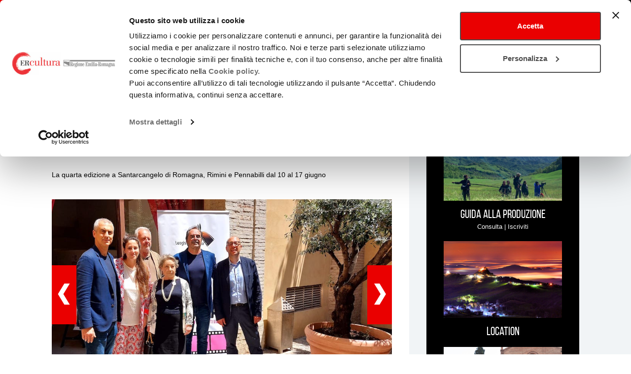

--- FILE ---
content_type: text/html; charset=UTF-8
request_url: https://cinema.emiliaromagnacultura.it/it/news/luoghi-dellanima-la-romagna-accende-riflettori-nel-nome-tonino-guerra/
body_size: 10981
content:
		<!DOCTYPE html>
<html lang="it" dir="ltr">
	<head>
		<script id="Cookiebot" src="https://consent.cookiebot.com/uc.js" data-cbid="f3709b45-34bf-4bdb-a89a-93a8b543332c" data-blockingmode="auto"></script>
		<meta charset="utf-8">
		<meta http-equiv="X-UA-Compatible" content="IE=edge">
		<meta name="viewport" content="width=device-width, initial-scale=1">
		<link rel="icon" href="/favicon.ico?v=2" type="image/x-icon" />
    
		<title>Luoghi dell’anima. Schermi e palchi in festival nel ricordo di Tonino Guerra - Cinema in Emilia-Romagna</title>

    
<!-- This site is optimized with the Yoast SEO plugin v5.9.3 - https://yoast.com/wordpress/plugins/seo/ -->
<link rel="canonical" href="https://cinema.emiliaromagnacultura.it/it/news/luoghi-dellanima-la-romagna-accende-riflettori-nel-nome-tonino-guerra/" />
<meta property="og:locale" content="it_IT" />
<meta property="og:type" content="article" />
<meta property="og:title" content="Luoghi dell’anima. Schermi e palchi in festival nel ricordo di Tonino Guerra - Cinema in Emilia-Romagna" />
<meta property="og:description" content="La quarta edizione a Santarcangelo di Romagna, Rimini e Pennabilli dal 10 al 17 giugno" />
<meta property="og:url" content="https://cinema.emiliaromagnacultura.it/it/news/luoghi-dellanima-la-romagna-accende-riflettori-nel-nome-tonino-guerra/" />
<meta property="og:site_name" content="Cinema in Emilia-Romagna" />
<meta property="article:publisher" content="https://www.facebook.com/CulturaEmiliaRomagna/" />
<meta property="og:image" content="https://cinema.emiliaromagnacultura.it/wp-content/uploads/2023/05/LA.png" />
<meta property="og:image:secure_url" content="https://cinema.emiliaromagnacultura.it/wp-content/uploads/2023/05/LA.png" />
<meta property="og:image:width" content="890" />
<meta property="og:image:height" content="500" />
<meta name="twitter:card" content="summary" />
<meta name="twitter:description" content="La quarta edizione a Santarcangelo di Romagna, Rimini e Pennabilli dal 10 al 17 giugno" />
<meta name="twitter:title" content="Luoghi dell’anima. Schermi e palchi in festival nel ricordo di Tonino Guerra - Cinema in Emilia-Romagna" />
<meta name="twitter:site" content="@culturaRER" />
<meta name="twitter:image" content="https://cinema.emiliaromagnacultura.it/wp-content/uploads/2023/05/LA.png" />
<meta name="twitter:creator" content="@culturaRER" />
<script type='application/ld+json'>{"@context":"http:\/\/schema.org","@type":"WebSite","@id":"#website","url":"https:\/\/cinema.emiliaromagnacultura.it\/it\/","name":"Cinema in Emilia-Romagna","potentialAction":{"@type":"SearchAction","target":"https:\/\/cinema.emiliaromagnacultura.it\/it\/?s={search_term_string}","query-input":"required name=search_term_string"}}</script>
<script type='application/ld+json'>{"@context":"http:\/\/schema.org","@type":"Organization","url":"https:\/\/cinema.emiliaromagnacultura.it\/it\/news\/luoghi-dellanima-la-romagna-accende-riflettori-nel-nome-tonino-guerra\/","sameAs":["https:\/\/www.facebook.com\/CulturaEmiliaRomagna\/","https:\/\/www.youtube.com\/channel\/UCeZslNiBcY-XmHrDC97WPBA","https:\/\/twitter.com\/culturaRER"],"@id":"#organization","name":"Regione Emilia Romagna Cinema","logo":"https:\/\/cinema.emiliaromagnacultura.it\/wp-content\/uploads\/2018\/01\/ER-CINEMA.jpg"}</script>
<!-- / Yoast SEO plugin. -->

<link rel='dns-prefetch' href='//s.w.org' />
		<script>
			window._wpemojiSettings = {"baseUrl":"https:\/\/s.w.org\/images\/core\/emoji\/2.4\/72x72\/","ext":".png","svgUrl":"https:\/\/s.w.org\/images\/core\/emoji\/2.4\/svg\/","svgExt":".svg","source":{"concatemoji":"https:\/\/cinema.emiliaromagnacultura.it\/wp-includes\/js\/wp-emoji-release.min.js?ver=4.9.3"}};
			!function(a,b,c){function d(a,b){var c=String.fromCharCode;l.clearRect(0,0,k.width,k.height),l.fillText(c.apply(this,a),0,0);var d=k.toDataURL();l.clearRect(0,0,k.width,k.height),l.fillText(c.apply(this,b),0,0);var e=k.toDataURL();return d===e}function e(a){var b;if(!l||!l.fillText)return!1;switch(l.textBaseline="top",l.font="600 32px Arial",a){case"flag":return!(b=d([55356,56826,55356,56819],[55356,56826,8203,55356,56819]))&&(b=d([55356,57332,56128,56423,56128,56418,56128,56421,56128,56430,56128,56423,56128,56447],[55356,57332,8203,56128,56423,8203,56128,56418,8203,56128,56421,8203,56128,56430,8203,56128,56423,8203,56128,56447]),!b);case"emoji":return b=d([55357,56692,8205,9792,65039],[55357,56692,8203,9792,65039]),!b}return!1}function f(a){var c=b.createElement("script");c.src=a,c.defer=c.type="text/javascript",b.getElementsByTagName("head")[0].appendChild(c)}var g,h,i,j,k=b.createElement("canvas"),l=k.getContext&&k.getContext("2d");for(j=Array("flag","emoji"),c.supports={everything:!0,everythingExceptFlag:!0},i=0;i<j.length;i++)c.supports[j[i]]=e(j[i]),c.supports.everything=c.supports.everything&&c.supports[j[i]],"flag"!==j[i]&&(c.supports.everythingExceptFlag=c.supports.everythingExceptFlag&&c.supports[j[i]]);c.supports.everythingExceptFlag=c.supports.everythingExceptFlag&&!c.supports.flag,c.DOMReady=!1,c.readyCallback=function(){c.DOMReady=!0},c.supports.everything||(h=function(){c.readyCallback()},b.addEventListener?(b.addEventListener("DOMContentLoaded",h,!1),a.addEventListener("load",h,!1)):(a.attachEvent("onload",h),b.attachEvent("onreadystatechange",function(){"complete"===b.readyState&&c.readyCallback()})),g=c.source||{},g.concatemoji?f(g.concatemoji):g.wpemoji&&g.twemoji&&(f(g.twemoji),f(g.wpemoji)))}(window,document,window._wpemojiSettings);
		</script>
		<style>
img.wp-smiley,
img.emoji {
	display: inline !important;
	border: none !important;
	box-shadow: none !important;
	height: 1em !important;
	width: 1em !important;
	margin: 0 .07em !important;
	vertical-align: -0.1em !important;
	background: none !important;
	padding: 0 !important;
}
</style>
<script src='https://cinema.emiliaromagnacultura.it/wp-includes/js/jquery/jquery.js?ver=1.12.4&#038;h=2f0b792cb718f6314c1cf2f29aa44a70'></script>
<script src='https://cinema.emiliaromagnacultura.it/wp-includes/js/jquery/jquery-migrate.min.js?ver=1.4.1'></script>
<link rel='https://api.w.org/' href='https://cinema.emiliaromagnacultura.it/wp-json/' />
<link rel="EditURI" type="application/rsd+xml" title="RSD" href="https://cinema.emiliaromagnacultura.it/xmlrpc.php?rsd" />
<link rel="wlwmanifest" type="application/wlwmanifest+xml" href="https://cinema.emiliaromagnacultura.it/wp-includes/wlwmanifest.xml" /> 
<meta name="generator" content="WordPress 4.9.3" />
<link rel='shortlink' href='https://cinema.emiliaromagnacultura.it/?p=62528' />
<link rel="alternate" type="application/json+oembed" href="https://cinema.emiliaromagnacultura.it/wp-json/oembed/1.0/embed?url=https%3A%2F%2Fcinema.emiliaromagnacultura.it%2Fit%2Fnews%2Fluoghi-dellanima-la-romagna-accende-riflettori-nel-nome-tonino-guerra%2F" />
<link rel="alternate" type="text/xml+oembed" href="https://cinema.emiliaromagnacultura.it/wp-json/oembed/1.0/embed?url=https%3A%2F%2Fcinema.emiliaromagnacultura.it%2Fit%2Fnews%2Fluoghi-dellanima-la-romagna-accende-riflettori-nel-nome-tonino-guerra%2F&#038;format=xml" />

    <script>
    	var ajaxurl = 'https://cinema.emiliaromagnacultura.it/wp-admin/admin-ajax.php';
    </script>
    <script src="https://cinema.emiliaromagnacultura.it/wp-content/themes/cinemaer/static/js/html5shiv.min.js?v=1454518159"></script>
<script src="https://cinema.emiliaromagnacultura.it/wp-content/themes/cinemaer/static/js/respond.min.js?v=1454518159"></script>
<script src="https://cinema.emiliaromagnacultura.it/wp-content/themes/cinemaer/static/min/10-libs/011-momentjs/moment-with-locales.min.js?v=1449219129"></script>
<script src="https://cinema.emiliaromagnacultura.it/wp-content/themes/cinemaer/static/min/10-libs/012-jquery-ui/jquery-ui.min.js?v=1426060174"></script>
<script src="https://cinema.emiliaromagnacultura.it/wp-content/themes/cinemaer/static/min/10-libs/012-jquery-ui/jquery-ui.min.datepicker-it.js?v=1465806014"></script>
<script src="https://cinema.emiliaromagnacultura.it/wp-content/themes/cinemaer/static/min/10-libs/020-bootstrap/js/bootstrap.min.js?v=1453311241"></script>
<script src="https://cinema.emiliaromagnacultura.it/wp-content/themes/cinemaer/static/min/10-libs/021-bootstrap-datepicker/js/bootstrap-datetimepicker.min.js?v=1446049165"></script>
<script src="https://cinema.emiliaromagnacultura.it/wp-content/themes/cinemaer/static/min/10-libs/022-bootstrap-rangedatepicker/daterangepicker.js?v=1484678839"></script>
<script src="https://cinema.emiliaromagnacultura.it/wp-content/themes/cinemaer/static/min/10-libs/050-swiper/js/swiper.jquery.min.js?v=1453478873"></script>
<script src="https://cinema.emiliaromagnacultura.it/wp-content/themes/cinemaer/static/min/10-libs/060-screenfull/screenfull.min.js?v=1455633275"></script>
<script src="https://cinema.emiliaromagnacultura.it/wp-content/themes/cinemaer/static/min/10-libs/060-validator/validator.js?v=1489716060"></script>
<script src="https://cinema.emiliaromagnacultura.it/wp-content/themes/cinemaer/static/min/10-libs/070-pinchzoom/pinchzoom.js?v=1549274148"></script>
<script src="https://cinema.emiliaromagnacultura.it/wp-content/themes/cinemaer/static/min/10-libs/080-markercluster/markerclusterer.min.js?v=1427898960"></script>
<script src="https://cinema.emiliaromagnacultura.it/wp-content/themes/cinemaer/static/min/10-libs/090-select2/js/01-select2.js?v=1691506254"></script>
<script src="https://cinema.emiliaromagnacultura.it/wp-content/themes/cinemaer/static/min/10-libs/090-select2/js/02-select2-it.js?v=1691506254"></script>
<script src="https://cinema.emiliaromagnacultura.it/wp-content/themes/cinemaer/static/min/10-libs/100-photoswipe/jquery.photoswipe.js?v=1458132842"></script>
<script src="https://cinema.emiliaromagnacultura.it/wp-content/themes/cinemaer/static/min/10-libs/100-photoswipe/photoswipe-ui-default.min.js?v=1458132842"></script>
<script src="https://cinema.emiliaromagnacultura.it/wp-content/themes/cinemaer/static/min/10-libs/100-photoswipe/photoswipe.min.js?v=1458132843"></script>
<script src="https://cinema.emiliaromagnacultura.it/wp-content/themes/cinemaer/static/min/10-libs/110-stiky-kit/jquery.sticky-kit.min.js?v=1468338688"></script>
<script src="https://cinema.emiliaromagnacultura.it/wp-content/themes/cinemaer/static/min/30-global/js/agenda.js?v=1552565997"></script>
<script src="https://cinema.emiliaromagnacultura.it/wp-content/themes/cinemaer/static/min/30-global/js/main.js?v=1753878765"></script>

    <script src="https://maps.googleapis.com/maps/api/js?key=AIzaSyDt3F4SrnjwXnbqok3dl327Bd0GIc7KryU&callback=on_init_map"></script>
		<!--[if lt IE 9]>
		  <script src="/wp-content/themes/cinemaer/static/js/html5shiv.min.js"></script>
		  <script src="/wp-content/themes/cinemaer/static/js/respond.min.js"></script>
		<![endif]-->
    	<link href="https://cinema.emiliaromagnacultura.it/wp-content/themes/cinemaer/static/min/10-libs/012-jquery-ui/jquery-ui.min.css?v=1426060174" rel="stylesheet"/>
<link href="https://cinema.emiliaromagnacultura.it/wp-content/themes/cinemaer/static/min/10-libs/020-bootstrap/css/bootstrap-xl.min.css?v=1457024624" rel="stylesheet"/>
<link href="https://cinema.emiliaromagnacultura.it/wp-content/themes/cinemaer/static/min/10-libs/021-bootstrap-datepicker/css/bootstrap-datetimepicker.css?v=1446049165" rel="stylesheet"/>
<link href="https://cinema.emiliaromagnacultura.it/wp-content/themes/cinemaer/static/min/10-libs/022-bootstrap-rangedatepicker/daterangepicker.css?v=1484678839" rel="stylesheet"/>
<link href="https://cinema.emiliaromagnacultura.it/wp-content/themes/cinemaer/static/min/10-libs/030-font-awesome/css/font-awesome.min.css?v=1453307866" rel="stylesheet"/>
<link href="https://cinema.emiliaromagnacultura.it/wp-content/themes/cinemaer/static/min/10-libs/040-flag-icon-css/css/flag-icon.min.css?v=1453476018" rel="stylesheet"/>
<link href="https://cinema.emiliaromagnacultura.it/wp-content/themes/cinemaer/static/min/10-libs/050-swiper/css/swiper.min.css?v=1453478871" rel="stylesheet"/>
<link href="https://cinema.emiliaromagnacultura.it/wp-content/themes/cinemaer/static/min/10-libs/090-select2/css/select2.css?v=1691506253" rel="stylesheet"/>
<link href="https://cinema.emiliaromagnacultura.it/wp-content/themes/cinemaer/static/min/10-libs/100-photoswipe/default-skin/default-skin.css?v=1458141390" rel="stylesheet"/>
<link href="https://cinema.emiliaromagnacultura.it/wp-content/themes/cinemaer/static/min/10-libs/100-photoswipe/photoswipe.css?v=1458132843" rel="stylesheet"/>
<link href="https://cinema.emiliaromagnacultura.it/wp-content/themes/cinemaer/static/min/20-font/bebas_neue/bebas_neue.css?v=1453307876" rel="stylesheet"/>
<link href="https://cinema.emiliaromagnacultura.it/wp-content/themes/cinemaer/static/min/20-font/icomoon/style.css?v=1513594065" rel="stylesheet"/>
<link href="https://cinema.emiliaromagnacultura.it/wp-content/themes/cinemaer/static/min/20-font/_icomoon/style.css?v=1453734808" rel="stylesheet"/>
<link href="https://cinema.emiliaromagnacultura.it/wp-content/themes/cinemaer/static/min/30-global/css/agenda.css?v=1548669942" rel="stylesheet"/>
<link href="https://cinema.emiliaromagnacultura.it/wp-content/themes/cinemaer/static/min/30-global/css/filtri-cerca.css?v=1547821390" rel="stylesheet"/>
<link href="https://cinema.emiliaromagnacultura.it/wp-content/themes/cinemaer/static/min/30-global/css/main.css?v=1753881321" rel="stylesheet"/>

  </head>
  <body>
		<!-- Piwik Prod New Tracking Code -->
		<script>
		var _paq = _paq || [];
		var index1 = location.href.indexOf("applicazioni.regione.emilia-romagna.it");
		var index2 = location.href.indexOf("applicazionitest.regione.emilia-romagna.it");
		var index3 = location.href.indexOf("wwwservizitest.regione.emilia-romagna.it");
		var index4 = location.href.indexOf("cm2.regione.emilia-romagna.it");
		var index5 = location.href.indexOf("cm.regione.emilia-romagna.it");
		var index6 = location.href.indexOf("test-cm.regione.emilia-romagna.it");
		var index7 = location.href.indexOf("www2.regione.emilia-romagna.it");
		var index8 = location.href.indexOf("localhost");
		var index9 = location.href.indexOf("//10.");
		(function(){ var u="https://statisticheweb.regione.emilia-romagna.it/analytics/";
		if (index1==-1 && index2==-1 && index3==-1 && index4==-1 && index5==-1 && index6==-1 && index7==-1 && index8==-1 && index9==-1){
				_paq.push(['setSiteId', 178]);
				_paq.push(['setTrackerUrl', u+'piwik.php']);
				_paq.push(['setDocumentTitle', document.domain + "/" + document.title]);
				_paq.push(['trackPageView']);
				_paq.push(['enableLinkTracking']);
				_paq.push(['addTracker', 'https://radioemiliaromagna.matomo.cloud/matomo.php', 5]);
				var d=document, g=d.createElement('script'), s=d.getElementsByTagName('script')[0]; g.type='text/javascript'; g.defer=true; g.async=true; g.src=u+'piwik.js'; g.dataset.cookieconsent='ignore';
				s.parentNode.insertBefore(g,s); }})();
		</script>
		<noscript><p><img src="https://statisticheweb.regione.emilia-romagna.it/analytics/piwik.php?idsite=178" style="border:0" alt="" /></p></noscript>
		<!-- End Piwik Prod New Tracking Code -->	
        <ul class="skip list-unstyled hidden-print">
  <li><a href="#goToHome" title="Torna alla home page" class="sr-only sr-only-focusable" tabindex="1">Torna alla home page</a></li>
  <li><a href="#cercaNelSito" id="skipCercaNelSito" title="Cerca nel sito" class="sr-only sr-only-focusable" tabindex="1">Cerca nel sito</a></li>
  <li><a href="#contenutoPagina" title="Salta ai contenuti" accesskey="k" class="sr-only sr-only-focusable" tabindex="1">Salta ai contenuti</a> </li>
  <li><a href="#main-menu" title="Salta al menu principale" accesskey="n" class="sr-only sr-only-focusable" tabindex="1">Salta al menu principale</a></li>
</ul>
<nav class="navbar navbar-fixed-top ">
  <div class="container-fluid">
    <div class="navbar-header">
      <button type="button" class="navbar-toggle collapsed hidden-print" data-toggle="collapse" data-target="#main-menu" aria-expanded="false"> <span class="sr-only">Toggle navigation</span> <span class="icon-bar"></span> <span class="icon-bar"></span> <span class="icon-bar"></span> </button>
      <a class="navbar-brand" id="goToCreativa" href="https://www.emiliaromagnacultura.it/" accesskey="h"><img src="/wp-content/themes/cinemaer/static/img/logo-creativa-header.png" alt="EmiliaRomagnaCultura" class="img-responsive" /></a>
      <a class="navbar-brand" id="goToHome" href="https://cinema.emiliaromagnacultura.it/it/" accesskey="h"><span class="title01">emiliaromagnacultura/</span><span class="title02">cinema</span></a> </div>
    <div class="collapse navbar-collapse hidden-print" id="main-menu">
      <div class="navbar-row-02" id="navbar-row-complete-menu" data-spy="affix" data-offset-top="81" role="navigation">
        <div class="container">
			      	    <ul  class="nav navbar-nav navbar-main navbar-table">
            	        	            		  		  		  	  	  		  			  				  			  
		  		  			  			  												  				  		  		  		            <li class="navbar-el-table-cell dropdown">
			  				<a class="nav-el-title dropdown-toggle" href="#"  data-toggle="dropdown" role="button" aria-haspopup="true" aria-expanded="false">
			  											<span class="align">
										E-R FILM COMMISSION
																		<span class="caret visible-xs-inline-block"></span>
												</span>
						
			  			  </a>
			  			  					    <ul  class="dropdown-menu menu-level-1">
            	        	            		  		  		  	  	  		  			  				  			  
		  		  		  			  		            <li class=" ">
			  				<a class="nav-el-title " href="https://cinema.emiliaromagnacultura.it/it/er-film-commission/chi-siamo/" >
			  										Chi Siamo
						
			  			  </a>
			  			            </li>
            	        	            		  		  		  	  	  		  			  				  			  
		  		  		  			  		            <li class=" ">
			  				<a class="nav-el-title " href="https://cinema.emiliaromagnacultura.it/it/er-film-commission/la-nostra-rete/" >
			  										La Nostra Rete
						
			  			  </a>
			  			            </li>
            	        	            		  		  		  	  	  		  			  				  			  
		  		  		  			  												  			  		            <li class="  dropdown">
			  			  	  <a href="#" class="nav-el-title dropdown-toggle"  data-toggle="dropdown" role="button" aria-haspopup="true" aria-expanded="false">
			  										Accordi territoriali
						
			  			  	  	<span class="caret visible-xs-inline-block"></span>
				  </a>
				  	    <ul  class="dropdown-menu">
            	        	            		  		  		  	  	  		  			  				  			  
		  		  		            <li class=" ">
			  				<a class="nav-el-title " href="https://cinema.emiliaromagnacultura.it/it/er-film-commission/accordi-territoriali/rete-comuni/" >
			  										Rete Comuni
						
			  			  </a>
			  			            </li>
          </ul>
			  			            </li>
            	        	            		  		  		  	  	  		  			  				  			  
		  		  		  			  		            <li class=" ">
			  				<a class="nav-el-title " href="https://cinema.emiliaromagnacultura.it/it/er-film-commission/analisi-dati/" >
			  										Analisi Dati
						
			  			  </a>
			  			            </li>
          </ul>
			            </li>
            	        	            		  		  		  	  	  		  			  				  			  
		  		  			  			  												  				  		  		  		            <li class="navbar-el-table-cell dropdown">
			  				<a class="nav-el-title dropdown-toggle" href="#"  data-toggle="dropdown" role="button" aria-haspopup="true" aria-expanded="false">
			  											<span class="align">
										BANDI
																		<span class="caret visible-xs-inline-block"></span>
												</span>
						
			  			  </a>
			  			  					    <ul  class="dropdown-menu menu-level-1">
            	        	            		  		  		  	  	  		  			  				  			  
		  		  		  			  		            <li class=" ">
			  				<a class="nav-el-title " href="https://cinema.emiliaromagnacultura.it/tipologia-bando/per-lo-sviluppo/" >
			  										Sviluppo
						
			  			  </a>
			  			            </li>
            	        	            		  		  		  	  	  		  			  				  			  
		  		  		  			  		            <li class=" ">
			  				<a class="nav-el-title " href="https://cinema.emiliaromagnacultura.it/tipologia-bando/bando-produzione/" >
			  										Produzione
						
			  			  </a>
			  			            </li>
            	        	            		  		  		  	  	  		  			  				  			  
		  		  		  			  		            <li class=" ">
			  				<a class="nav-el-title " href="https://cinema.emiliaromagnacultura.it/tipologia-bando/bando-promozione/" >
			  										Promozione
						
			  			  </a>
			  			            </li>
            	        	            		  		  		  	  	  		  			  				  			  
		  		  		  			  												  			  		            <li class="  dropdown">
			  			  	  <a href="#" class="nav-el-title dropdown-toggle"  data-toggle="dropdown" role="button" aria-haspopup="true" aria-expanded="false">
			  										Normativa di Riferimento
						
			  			  	  	<span class="caret visible-xs-inline-block"></span>
				  </a>
				  	    <ul  class="dropdown-menu">
            	        	            		  		  		  	  	  		  			  				  			  
		  		  		            <li class=" ">
			  				<a class="nav-el-title " href="https://cinema.emiliaromagnacultura.it/tipologia-legge/nazionale/" >
			  										Nazionale
						
			  			  </a>
			  			            </li>
            	        	            		  		  		  	  	  		  			  				  			  
		  		  		            <li class=" ">
			  				<a class="nav-el-title " href="https://cinema.emiliaromagnacultura.it/tipologia-legge/regionale/" >
			  										Regionale
						
			  			  </a>
			  			            </li>
          </ul>
			  			            </li>
          </ul>
			            </li>
            	        	            		  		  		  	  	  		  			  				  			  
		  		  			  			  												  				  		  		  		            <li class="navbar-el-table-cell dropdown">
			  				<a class="nav-el-title dropdown-toggle" href="https://cinema.emiliaromagnacultura.it/it/produzioni/"  data-toggle="dropdown" role="button" aria-haspopup="true" aria-expanded="false">
			  											<span class="align">
										PRODUZIONE
																		<span class="caret visible-xs-inline-block"></span>
												</span>
						
			  			  </a>
			  			  					    <ul  class="dropdown-menu menu-level-1">
            	        	            		  		  		  	  	  		  			  				  			  
		  		  		  			  		            <li class=" ">
			  				<a class="nav-el-title " href="https://cinema.emiliaromagnacultura.it/it/produzioni/location/" >
			  										Location
						
			  			  </a>
			  			            </li>
            	        	            		  		  		  	  	  		  			  				  			  
		  		  		  			  		            <li class=" ">
			  				<a class="nav-el-title " href="https://cinema.emiliaromagnacultura.it/it/archivio-luoghi/teatri-di-posa/" >
			  										Teatri di posa
						
			  			  </a>
			  			            </li>
            	        	        	  	      	            		  		  		  	  	  		  			  				  			  
		  		  		  			  												  			  		            <li class=" no-link dropdown">
			  			  	  <a href="#" class="nav-el-title dropdown-toggle"  data-toggle="dropdown" role="button" aria-haspopup="true" aria-expanded="false">
			  										Guida alla produzione
						
			  			  	  	<span class="caret visible-xs-inline-block"></span>
				  </a>
				  	    <ul  class="dropdown-menu">
            	        	            		  		  		  	  	  		  			  				  			  
		  		  		            <li class=" ">
			  				<a class="nav-el-title " href="https://cinema.emiliaromagnacultura.it/it/produzioni/guida-alla-produzione/sono-un-professionista-o-un-impresa/" >
			  										Sono un professionista o un’impresa
						
			  			  </a>
			  			            </li>
            	        	            		  		  		  	  	  		  			  				  			  
		  		  		            <li class=" ">
			  				<a class="nav-el-title " href="https://cinema.emiliaromagnacultura.it/it/produzioni/guida-alla-produzione/cerco-un-professionista-o-un-impresa/" >
			  										Cerco un professionista o un’impresa
						
			  			  </a>
			  			            </li>
          </ul>
			  			            </li>
            	        	            		  		  		  	  	  		  			  				  			  
		  		  		  			  		            <li class=" ">
			  				<a class="nav-el-title " href="https://cinema.emiliaromagnacultura.it/it/produzioni/casting/" >
			  										Casting
						
			  			  </a>
			  			            </li>
            	        	            		  		  		  	  	  		  			  				  			  
		  		  		  			  		            <li class=" ">
			  				<a class="nav-el-title " href="https://cinema.emiliaromagnacultura.it/it/produzioni/green-film/" >
			  										Green Film
						
			  			  </a>
			  			            </li>
          </ul>
			            </li>
            	        	            		  		  		  	  	  		  			  				  			  
		  		  			  			  												  				  		  		  		            <li class="navbar-el-table-cell dropdown">
			  				<a class="nav-el-title dropdown-toggle" href="https://cinema.emiliaromagnacultura.it/it/promozione/"  data-toggle="dropdown" role="button" aria-haspopup="true" aria-expanded="false">
			  											<span class="align">
										PROMOZIONE
																		<span class="caret visible-xs-inline-block"></span>
												</span>
						
			  			  </a>
			  			  					    <ul  class="dropdown-menu menu-level-1">
            	        	            		  		  		  	  	  		  			  				  			  
		  		  		  			  		            <li class=" ">
			  				<a class="nav-el-title " href="https://cinema.emiliaromagnacultura.it/it/promozione/fondazione-cineteca-di-bologna/" >
			  										Fondazione Cineteca di Bologna
						
			  			  </a>
			  			            </li>
            	        	            		  		  		  	  	  		  			  				  			  
		  		  		  			  		            <li class=" ">
			  				<a class="nav-el-title " href="https://cinema.emiliaromagnacultura.it/it/promozione/festival-e-rassegne/" >
			  										Festival
						
			  			  </a>
			  			            </li>
            	        	            		  		  		  	  	  		  			  				  			  
		  		  		  			  		            <li class=" ">
			  				<a class="nav-el-title " href="https://cinema.emiliaromagnacultura.it/it/promozione/doc-tour/" >
			  										Doc in Tour
						
			  			  </a>
			  			            </li>
            	        	            		  		  		  	  	  		  			  				  			  
		  		  		  			  		            <li class=" ">
			  				<a class="nav-el-title " href="https://cinema.emiliaromagnacultura.it/it/promozione/azioni-di-sistema/" >
			  										Azioni di Sistema
						
			  			  </a>
			  			            </li>
            	        	        	  	      	            		  		  		  	  	  		  			  				  			  
		  		  		  			  												  			  		            <li class=" no-link dropdown">
			  			  	  <a href="#" class="nav-el-title dropdown-toggle"  data-toggle="dropdown" role="button" aria-haspopup="true" aria-expanded="false">
			  										Catalogo Opere Sostenute
						
			  			  	  	<span class="caret visible-xs-inline-block"></span>
				  </a>
				  	    <ul  class="dropdown-menu">
            	        	            		  		  		  	  	  		  			  				  			  
		  		  		            <li class=" ">
			  				<a class="nav-el-title " href="https://cinema.emiliaromagnacultura.it/it/promozione/produzioni-sostenute/progetti-di-sviluppo/" >
			  										Sviluppo
						
			  			  </a>
			  			            </li>
            	        	            		  		  		  	  	  		  			  				  			  
		  		  		            <li class=" ">
			  				<a class="nav-el-title " href="https://cinema.emiliaromagnacultura.it/it/promozione/produzioni-sostenute/" >
			  										Produzione
						
			  			  </a>
			  			            </li>
          </ul>
			  			            </li>
          </ul>
			            </li>
            	        	            		  		  		  	  	  		  			  				  			  
		  		  			  			  												  				  		  		  		            <li class="navbar-el-table-cell dropdown">
			  				<a class="nav-el-title dropdown-toggle" href="https://cinema.emiliaromagnacultura.it/it/sale/"  data-toggle="dropdown" role="button" aria-haspopup="true" aria-expanded="false">
			  											<span class="align">
										SALE
																		<span class="caret visible-xs-inline-block"></span>
												</span>
						
			  			  </a>
			  			  					    <ul  class="dropdown-menu menu-level-1">
            	        	            		  		  		  	  	  		  			  				  			  
		  		  		  			  		            <li class=" ">
			  				<a class="nav-el-title " href="https://cinema.emiliaromagnacultura.it/it/sale/normativa-di-riferimento/" >
			  										Normativa di Riferimento
						
			  			  </a>
			  			            </li>
            	        	            		  		  		  	  	  		  			  				  			  
		  		  		  			  		            <li class=" ">
			  				<a class="nav-el-title " href="https://cinema.emiliaromagnacultura.it/it/sale/sale-cinematografiche/" >
			  										Sale cinematografiche
						
			  			  </a>
			  			            </li>
          </ul>
			            </li>
            	        	            		  		  		  	  	  		  			  				  			  
		  		  			  			  												  				  		  		  		            <li class="navbar-el-table-cell dropdown">
			  				<a class="nav-el-title dropdown-toggle" href="https://cinema.emiliaromagnacultura.it/it/formazione/"  data-toggle="dropdown" role="button" aria-haspopup="true" aria-expanded="false">
			  											<span class="align">
										FORMAZIONE
																		<span class="caret visible-xs-inline-block"></span>
												</span>
						
			  			  </a>
			  			  					    <ul  class="dropdown-menu menu-level-1">
            	        	            		  		  		  	  	  		  			  				  			  
		  		  		  			  		            <li class=" ">
			  				<a class="nav-el-title " href="https://cinema.emiliaromagnacultura.it/it/formazione/formazione-fse/" >
			  										Formazione FSE
						
			  			  </a>
			  			            </li>
          </ul>
			            </li>
            	        	            		  		  		  	  	  		  			  				  			  
		  		  			  			  												  				  		  		  		            <li class="navbar-el-table-cell dropdown">
			  				<a class="nav-el-title dropdown-toggle" href="https://cinema.emiliaromagnacultura.it/it/cineturismo/"  data-toggle="dropdown" role="button" aria-haspopup="true" aria-expanded="false">
			  											<span class="align">
										CINETURISMO
																		<span class="caret visible-xs-inline-block"></span>
												</span>
						
			  			  </a>
			  			  					    <ul  class="dropdown-menu menu-level-1">
            	        	            		  		  		  	  	  		  			  				  			  
		  		  		  			  		            <li class=" ">
			  				<a class="nav-el-title " href="https://cinema.emiliaromagnacultura.it/it/cineturismo/percorsi-di-cinema/" >
			  										Percorsi di Cinema
						
			  			  </a>
			  			            </li>
            	        	            		  		  		  	  	  		  			  				  			  
		  		  		  			  		            <li class=" ">
			  				<a class="nav-el-title " href="https://cinema.emiliaromagnacultura.it/it/cineturismo/itinerari/" >
			  										Itinerari
						
			  			  </a>
			  			            </li>
            	        	            		  		  		  	  	  		  			  				  			  
		  		  		  			  		            <li class=" ">
			  				<a class="nav-el-title " href="https://cinema.emiliaromagnacultura.it/it/cineturismo/italy-for-movies/" >
			  										Italy for Movies
						
			  			  </a>
			  			            </li>
          </ul>
			            </li>
            	        	            		  		  		  	  	  		  			  				  			  
		  		  			  			  												  				  		  		  		            <li class="navbar-el-table-cell dropdown">
			  				<a class="nav-el-title dropdown-toggle" href="#"  data-toggle="dropdown" role="button" aria-haspopup="true" aria-expanded="false">
			  											<span class="align">
										NEWS
																		<span class="caret visible-xs-inline-block"></span>
												</span>
						
			  			  </a>
			  			  					    <ul  class="dropdown-menu menu-level-1">
            	        	            		  		  		  	  	  		  			  				  			  
		  		  		  			  		            <li class=" ">
			  				<a class="nav-el-title " href="https://cinema.emiliaromagnacultura.it/it/agenda-e-news/news/" >
			  										Archivio Notizie
						
			  			  </a>
			  			            </li>
            	        	            		  		  		  	  	  		  			  				  			  
		  		  		  			  		            <li class=" ">
			  				<a class="nav-el-title " href="https://cinema.emiliaromagnacultura.it/it/agenda-e-news/cartellone/" >
			  										Cartellone Cinema
						
			  			  </a>
			  			            </li>
          </ul>
			            </li>
          </ul>
        </div>
      </div>
      <div class="navbar-row-01">
        <div class="container">
		  <ul class="nav navbar-nav navbar-lang navbar-right">

			        <li class="lang-it active" lang="it">
          <a href="https://cinema.emiliaromagnacultura.it/it/news/luoghi-dellanima-la-romagna-accende-riflettori-nel-nome-tonino-guerra/" title="Italiano"><span class="sr-only"> (lingua attuale)</span>
            <span class="flag-icon flag-icon-it flag-icon-squared"></span>
          </a>
        </li>
			        <li class="lang-en " lang="en">
          <a href="https://cinema.emiliaromagnacultura.it/en/" title="English"><span class="sr-only"></span>
            <span class="flag-icon flag-icon-gb flag-icon-squared"></span>
          </a>
        </li>
			  
		  </ul>		
        <ul class="nav navbar-nav navbar-social navbar-right">
                    <li><a href="https://www.facebook.com/EmiliaRomagnaFilmCommission" title="Pagina Facebook di Emilia Romagna FilmCommission" rel="nofollow"><span class="fa-stack"> <span class="fa fa-circle fa-stack-2x"></span> <span class="fa fa-facebook fa-stack-1x fa-inverse"></span> </span> </a></li>
          <li><a href="https://www.linkedin.com/company/emilia-romagna-film-commission" title="Linkedin" rel="nofollow"><span class="fa-stack"> <span class="fa fa-circle fa-stack-2x"></span> <span class="fa fa-linkedin fa-stack-1x fa-inverse"></span> </span> </a></li>
          <li><a href="https://www.instagram.com/emiliaromagnafilmcommission/" title="Instagram" rel="nofollow"><span class="fa-stack"> <span class="fa fa-circle fa-stack-2x"></span> <span class="fa fa-instagram fa-stack-1x fa-inverse"></span> </span> </a></li>
          <li><a href="https://www.youtube.com/channel/UCeZslNiBcY-XmHrDC97WPBA" title="Youtube" rel="nofollow"><span class="fa-stack"> <span class="fa fa-circle fa-stack-2x"></span> <span class="fa fa-youtube fa-stack-1x fa-inverse"></span> </span> </a></li>
                  </ul>
          <ul class="nav navbar-nav navbar-area_stampa navbar-right">
                                    <li class="navbar-cerca_sito"><a class="hidden-xs btn-cerca_sito collapsed" role="button" data-toggle="collapse" href="#collapseCercaNelSito" aria-expanded="false" aria-controls="collapseCercaNelSito" title="apri/chiudi la ricerca del sito"><span class="fa fa-search"></span><span class="fa fa-close"></span></a>
              <div class="cerca_sito-contianer collapse width" id="collapseCercaNelSito">
                <form class="navbar-form navbar-left" id="searchform" accesskey="c" role="search" action="/">
                  <div class="form-group">
				  	<label for="cercaNelSito" class="sr-only">Cerca nel sito</label>
                    <input type="text" class="form-control" placeholder="Cerca" id="cercaNelSito" name="s" value="">
                  </div>
                  <button type="submit" class="btn btn-form-cerca_sito" id="searchsubmit">Invia</button>
                </form>
              </div>
            </li>
          </ul>
		  <a href="http://www.regione.emilia-romagna.it/" target="_blank" rel="nofollow" class="navbar-btn navbar-rer">
        <span class="sr-only">Regione Emilia Romagna</span>
        <span class="navbar-rer-image"><img src="/wp-content/themes/cinemaer/static/img/logo-rer.png" alt="Regione Emilia Romagna" class="img-responsive" /></span>
      </a>
              <span  rel="nofollow" class="navbar-btn navbar-cultura">
          <span class="sr-only">a cura di Assessorato Cultura e Paesaggio</span>
          <span class="navbar-rer-image">
            <img src="/wp-content/themes/cinemaer/static/img/a-cura-di-assessorato2025-large2.png" alt="a cura di assessorato Cultura, Parchi e Forestazione, Tutela e Valorizzazione della Biodiversità, Pari Opportunità" class="img-responsive" />
          </span>
        </span>
                    </div>
      </div>
	  <div class="magic-line-container" data-spy="affix" data-offset-top="81"><div class="container"><div id="magic-line"></div></div></div>
    </div>
    <!-- /.navbar-collapse -->
  </div>
  <!-- /.container-fluid -->
</nav>	
	<div id="contenutoPagina" tabindex="-1">
				<div class="main-container">
														<div class="section section-breadcrumbs">
										<div class="container extra-padding-container">
						<div class="align">	
							<ol class="breadcrumb">
							<li>Events and news</li><li><a href="https://cinema.emiliaromagnacultura.it/en/?post_type=page&amp;p=11049">News</a></li>							</ol>
						</div>
					</div>
				</div>
        	        					<div class="section section-article">
		<div class="container extra-padding-container">
			<div class="row row-35px-gutter">
				<div class="col-sm-8 col-35px-gutter col-main">
				
									</div>
				
			</div>
			<div class="row row-35px-gutter">
				<div class="col-sm-8 col-35px-gutter col-main">

										
					<div class="section section-article-titolo section-article-testi con-riassunto">
						<h1 class="article-titolo article-titolo-element">Luoghi dell’anima. Schermi e palchi in festival nel ricordo di Tonino Guerra</h1>
						<p>La quarta edizione a Santarcangelo di Romagna, Rimini e Pennabilli dal 10 al 17 giugno</p>
					</div>
					

										
					<div class="section section-article-testi">
													

												<div class="article-images article-testi-element">
															
	<div class="section section-slider-home-location"  id="section-slider-home-location">	
							<div class="swiper-container" id="swiper-home-location">
					<div class="swiper-buttons-wrapper">
						<div class="swiper-button-play-pause" id="swiper-home-location-play-pause" tabindex="0" role="button" arial-label="Attiva/Disattiva lo scorrimento automatico delle slide"><span class="glyphicon glyphicon-play swiper-play-icon"></span><span class="glyphicon glyphicon-pause swiper-pause-icon"></span></div>
						<div class="swiper-button-prev swiper-custom-button" id="swiper-home-location-button-prev"><span class="icon-chevron-left"></span></div>
						<div class="swiper-button-next swiper-custom-button" id="swiper-home-location-button-next"><span class="icon-chevron-right"></span></div>
					</div>
					<div  class="swiper-wrapper photoSwipeGallery" itemscope itemtype="http://schema.org/ImageGallery">
																																																																
																																																																																													<figure class="swiper-slide" itemprop="associatedMedia" itemscope itemtype="http://schema.org/ImageObject">
										<a href="https://cinema.emiliaromagnacultura.it/wp-content/uploads/2023/05/LA2.jpeg" itemprop="contentUrl" data-size="890x500" data-title="LA2">
											<span class="slide-image">
																							<img src="https://cinema.emiliaromagnacultura.it/wp-content/uploads/2023/05/LA2-890x500.jpeg" class="img-responsive" itemprop="thumbnail" alt="" />
																						</span>
											<span class="sr-only">Ingrandisci immagine</span>
										</a>
									</figure>
																		
							
																																																																
																																																																																													<figure class="swiper-slide" itemprop="associatedMedia" itemscope itemtype="http://schema.org/ImageObject">
										<a href="https://cinema.emiliaromagnacultura.it/wp-content/uploads/2023/05/LA.png" itemprop="contentUrl" data-size="890x500" data-title="LA">
											<span class="slide-image">
																							<img src="https://cinema.emiliaromagnacultura.it/wp-content/uploads/2023/05/LA-890x500.png" class="img-responsive" itemprop="thumbnail" alt="" />
																						</span>
											<span class="sr-only">Ingrandisci immagine</span>
										</a>
									</figure>
																		
							
											</div>
					<div class="swiper-pagination-wrapper">
						<div class="swiper-pagination swiper-pagination-red-black" id="swiper-home-location-pagination"></div>
					</div>					
				</div>
				</div>
						</div>
																			<div class="article-data article-testi-element">
								29 maggio 2023
							</div>
						
						

													<div class="article-testo article-testi-element" style="margin-right: 50px;">
                    								                    																		<p>La Romagna va verso l’estate e una nuova quotidianità tra grande cinema, poesia e letteratura nel ricordo di Tonino Guerra. <strong>Dal 10 al 17 giugno</strong> torna <a href="https://www.luoghidellanima.it/ita/index.php?action=home" target="_blank" rel="noopener"><strong>Luoghi dell&#8217;anima-Italian Film Festival</strong></a>, che animerà la vita culturale di Santarcangelo di Romagna, Rimini e Pennabilli con una ricca quarta edizione.<br />
In arrivo numerosi <strong>protagonisti della scena artistica italiana e internazionale</strong>, fra cui Ferzan Ozpetek, Noemi, Pupi Avati, Luigi Lo Cascio, Riccardo Milani, Carmen Yanez Sepùlveda, Caterina Caselli, Noemi, Omar Pedrini, Tosca, Rossana Luttazzi, con una particolare attenzione alla <strong>fusione tra cinema e musica</strong>.<br />
Saranno cinque i titoli a contendersi i premi del Concorso per lungometraggi Opere Prime e Seconde, giudicati dalla giuria presieduta dal giornalista e sceneggiatore Andrea Purgatori con le registe e sceneggiatrici Elisa Amoruso e Francesca Comencini: <strong>Romantiche</strong> di Pilar Fogliati, <strong>Io vivo altrove</strong> di Giuseppe Battiston, <strong>Piano piano</strong> di Nicola Prosatore, <strong>Margini</strong> di Niccolò Falsetti, <strong>Settembre</strong> di Giulia Steigerwalt.</p>
<p>In programma anche sei Proiezioni speciali quali <strong>Mixed by Erry</strong> di Sydney Sibilia, <strong>Brado</strong> di Kim Rossi Stuart, <strong>Le otto montagne</strong> di Felix Van Groeningen e Charlotte Vandermeersch, <strong>Nostalgia</strong> di Mario Martone, <strong>Grazie ragazzi</strong> di Riccardo Milani, <strong>Il posto dell&#8217;anima</strong> di R. Milani. Quattro invece i film nella sezione internazionale: <strong>Terra e polvere</strong> di Li Ruijun, <strong>Godland-Nella terra di Dio</strong> di Hlynur Palmason, <strong>La pantera delle nevi</strong> di Marie Amiguet e Vincent Munier, <strong>Tempo di viaggio</strong> di Andrej Tarkovskij e Tonino Guerra.</p>
<p>Il festival dedicherà una sezione anche al cinema del territorio con un focus dedicato ai film sostenuti dalla Regione Emilia-Romagna. Sui grandi schermi si susseguiranno così i lungometraggi <a href="https://cinema.emiliaromagnacultura.it/it/produzione/acqua-e-anice/" target="_blank" rel="noopener"><strong>Acqua e anice</strong></a> di Corrado Ceron, <a href="https://cinema.emiliaromagnacultura.it/it/produzione/amusia/" target="_blank" rel="noopener"><strong>Amusia</strong></a> di Marescotti Ruspoli,  <a href="https://cinema.emiliaromagnacultura.it/it/produzione/evelyn-le-nuvole/" target="_blank" rel="noopener"><strong>Evelyne tra le nuvole</strong></a> di Anna Di Francisca,<a href="https://cinema.emiliaromagnacultura.it/it/produzione/gli-amanti/" target="_blank" rel="noopener"><strong> Redenzione</strong></a> di Maria Martinelli, e i cortometraggi <a href="https://cinema.emiliaromagnacultura.it/it/produzione/la-cava/" target="_blank" rel="noopener"><strong>Miya e Jin</strong></a> di Gian Marco Pezzoli e <a href="https://cinema.emiliaromagnacultura.it/it/produzione/in-famiglia/" target="_blank" rel="noopener"><strong>In famiglia</strong></a> di Giorgio Diritti.</p>
<p>Nato da un&#8217;idea e con la presidenza di Andrea Guerra e la direzione artistica di Steve Della Casa e Paola Poli, Luoghi dell’Anima è promosso dall&#8217;Associazione Tonino Guerra e pone in risalto i valori nei quali il grande sceneggiatore, scrittore e poeta (1920-2012) ha creduto.</p>
<p>&nbsp;</p>

									</div>
											</div>	
					
								  
				
								  
		
					
	

			  
							
								

							
							
						

		
	
							
		
				
	
							
	
	


							
																						
					<div class="section section-date-articolo">
	<div class="section-content">
		<dl class="dl-inline">
				<dt>Data di pubblicazione</dt>
				<dd>29/05/2023</dd>
				<dt>Ultima modifica</dt>
				<dd>30/05/2023</dd>
		</dl>
	</div>
</div>					</div>
				<div class="col-sm-4 col-35px-gutter col-sidebar">
						

															
							<div class="section section-sidebar-sezioni black-container">
	<h2 class="sr-only">Ti può interessare</h2>
		     
			   
			   
			<div class="item item-centered-with-image">
								<div class="item-image-wrap">
									<img class="item-image img-responsive img-fill" src="https://cinema.emiliaromagnacultura.it/wp-content/uploads/2022/01/FOTO-BANDI-1-363x235.png" alt="" />
								</div>
				<div class="item-content text-center">
					<h3 class="item-title">Guida alla produzione</h3>
											<div class="item-summary">Consulta | Iscriviti</div>
									</div>
									
			</div>
		     
			   
			   
			<div class="item item-centered-with-image">
									<a href="https://cinema.emiliaromagnacultura.it/it/er-film-commission/location/" class="item-link">
								<div class="item-image-wrap">
									<img class="item-image img-responsive img-fill" src="https://cinema.emiliaromagnacultura.it/wp-content/uploads/2023/04/Rossena-notturno_Foto_GiulianoBianchini_LOCATION-363x235.jpg" alt="" />
								</div>
				<div class="item-content text-center">
					<h3 class="item-title">Location</h3>
									</div>
									</a>
									
			</div>
		     
			   
			   
			<div class="item item-centered-with-image">
									<a href="https://cinema.emiliaromagnacultura.it/it/produzioni/produzioni-sostenute/" class="item-link">
								<div class="item-image-wrap">
									<img class="item-image img-responsive img-fill" src="https://cinema.emiliaromagnacultura.it/wp-content/uploads/2025/07/frame-film-emilia-romagna-363x235.png" alt="" />
								</div>
				<div class="item-content text-center">
					<h3 class="item-title">Catalogo opere sostenute</h3>
									</div>
									</a>
									
			</div>
			</div>
    					<div class="section section-date-articolo">
	<div class="section-content">
		<dl class="dl-inline">
				<dt>Data di pubblicazione</dt>
				<dd>29/05/2023</dd>
				<dt>Ultima modifica</dt>
				<dd>30/05/2023</dd>
		</dl>
	</div>
</div>					</div>
			</div>	
		</div>
	</div>



			
			<div class="section section-home section-home-banner">
	<div class="container extra-padding-container">
						        
									    
						<div class="row row-2px-gutter">
					        
					   
					   
					<div class="col-sm-6 col-2px-gutter">
													<a href="http://www.cinetecadibologna.it/" class="item-link">
																			<span class="item-image-wrap"><img class="item-image img-responsive img-fill" src="https://cinema.emiliaromagnacultura.it/wp-content/uploads/2016/01/fondazione-680x140.jpg" alt="Cineteca Bologna - Scopri la Cineteca" /></span>
																										</a>
								
					</div>
	
												        
					   
					   
					<div class="col-sm-6 col-2px-gutter">
													<a href="http://www.cineweb-er.com/spettacoli-in-regione/" class="item-link">
																			<span class="item-image-wrap"><img class="item-image img-responsive img-fill" src="https://cinema.emiliaromagnacultura.it/wp-content/uploads/2016/01/banner_CINEMA-680x140.jpg" alt="Al cinema oggi" /></span>
																										</a>
								
					</div>
	
				    
					</div>
								</div>
</div>		

			
		</div>
	</div>
 	<footer class="footer">
	<div class="footer-top">
		<div class="container extra-padding-container">
			<div class="footer-headings">
				<!--<div class="col-sm-6"><a href="/" class="footer-heding-cinema-er">Cinema <abbr title="Emilia Romagna">ER</abbr></a></div> -->
				<a href="https://www.emiliaromagnacreativa.it/" target="_blank" class="footer-heding-er-cultura">					<img src="/wp-content/themes/cinemaer/static/min/30-global/img/er-cultura-red.png" alt="ER Cultura">
									</a>
			</div>
								
	    <ul  class="nav nav-justified navbar-footer hidden-xs">
            	        	            		  		  		  	  	  		  			  				  			  
		  		  		            <li class=" ">
			  				<span class="nav-el-title">
			  											<span class="align">
										E-R FILM COMMISSION
																		<span class="caret visible-xs-inline-block"></span>
												</span>
						
			  			  </span>
			  			  					
		
    <ul  class="list-unstyled">
            	        	            		  		  		  	  	  		  			  				  			  
		  		  		            <li class=" ">
			  				<a class="nav-el-title " href="https://cinema.emiliaromagnacultura.it/it/er-film-commission/chi-siamo/" >
			  										Chi Siamo
						
			  			  </a>
			  			            </li>
            	        	            		  		  		  	  	  		  			  				  			  
		  		  		            <li class=" ">
			  				<a class="nav-el-title " href="https://cinema.emiliaromagnacultura.it/it/er-film-commission/la-nostra-rete/" >
			  										La Nostra Rete
						
			  			  </a>
			  			            </li>
            	        	            		  		  		  	  	  		  			  				  			  
		  		  		            <li class=" ">
			  			  	  <a href="#" class="nav-el-title " >
			  										Accordi territoriali
						
			  			  	  	<span class="caret visible-xs-inline-block"></span>
				  </a>
				  	
		
    <ul  class="list-unstyled">
            	        	            		  		  		  	  	  		  			  				  			  
		  		  		            <li class=" ">
			  				<a class="nav-el-title " href="https://cinema.emiliaromagnacultura.it/it/er-film-commission/accordi-territoriali/rete-comuni/" >
			  										Rete Comuni
						
			  			  </a>
			  			            </li>
          </ul>
			  			            </li>
            	        	            		  		  		  	  	  		  			  				  			  
		  		  		            <li class=" ">
			  				<a class="nav-el-title " href="https://cinema.emiliaromagnacultura.it/it/er-film-commission/analisi-dati/" >
			  										Analisi Dati
						
			  			  </a>
			  			            </li>
          </ul>
			            </li>
            	        	            		  		  		  	  	  		  			  				  			  
		  		  		            <li class=" ">
			  				<span class="nav-el-title">
			  											<span class="align">
										BANDI
																		<span class="caret visible-xs-inline-block"></span>
												</span>
						
			  			  </span>
			  			  					
		
    <ul  class="list-unstyled">
            	        	            		  		  		  	  	  		  			  				  			  
		  		  		            <li class=" ">
			  				<a class="nav-el-title " href="https://cinema.emiliaromagnacultura.it/tipologia-bando/per-lo-sviluppo/" >
			  										Sviluppo
						
			  			  </a>
			  			            </li>
            	        	            		  		  		  	  	  		  			  				  			  
		  		  		            <li class=" ">
			  				<a class="nav-el-title " href="https://cinema.emiliaromagnacultura.it/tipologia-bando/bando-produzione/" >
			  										Produzione
						
			  			  </a>
			  			            </li>
            	        	            		  		  		  	  	  		  			  				  			  
		  		  		            <li class=" ">
			  				<a class="nav-el-title " href="https://cinema.emiliaromagnacultura.it/tipologia-bando/bando-promozione/" >
			  										Promozione
						
			  			  </a>
			  			            </li>
            	        	            		  		  		  	  	  		  			  				  			  
		  		  		            <li class=" ">
			  			  	  <a href="#" class="nav-el-title " >
			  										Normativa di Riferimento
						
			  			  	  	<span class="caret visible-xs-inline-block"></span>
				  </a>
				  	
		
    <ul  class="list-unstyled">
            	        	            		  		  		  	  	  		  			  				  			  
		  		  		            <li class=" ">
			  				<a class="nav-el-title " href="https://cinema.emiliaromagnacultura.it/tipologia-legge/nazionale/" >
			  										Nazionale
						
			  			  </a>
			  			            </li>
            	        	            		  		  		  	  	  		  			  				  			  
		  		  		            <li class=" ">
			  				<a class="nav-el-title " href="https://cinema.emiliaromagnacultura.it/tipologia-legge/regionale/" >
			  										Regionale
						
			  			  </a>
			  			            </li>
          </ul>
			  			            </li>
          </ul>
			            </li>
            	        	            		  		  		  	  	  		  			  				  			  
		  		  		            <li class=" ">
			  				<span class="nav-el-title">
			  											<span class="align">
										PRODUZIONE
																		<span class="caret visible-xs-inline-block"></span>
												</span>
						
			  			  </span>
			  			  					
		
    <ul  class="list-unstyled">
            	        	            		  		  		  	  	  		  			  				  			  
		  		  		            <li class=" ">
			  				<a class="nav-el-title " href="https://cinema.emiliaromagnacultura.it/it/produzioni/location/" >
			  										Location
						
			  			  </a>
			  			            </li>
            	        	            		  		  		  	  	  		  			  				  			  
		  		  		            <li class=" ">
			  				<a class="nav-el-title " href="https://cinema.emiliaromagnacultura.it/it/archivio-luoghi/teatri-di-posa/" >
			  										Teatri di posa
						
			  			  </a>
			  			            </li>
            	        	        	  	      	            		  		  		  	  	  		  			  				  			  
		  		  		            <li class=" no-link">
			  			  	  <a href="#" class="nav-el-title " >
			  										Guida alla produzione
						
			  			  	  	<span class="caret visible-xs-inline-block"></span>
				  </a>
				  	
		
    <ul  class="list-unstyled">
            	        	            		  		  		  	  	  		  			  				  			  
		  		  		            <li class=" ">
			  				<a class="nav-el-title " href="https://cinema.emiliaromagnacultura.it/it/produzioni/guida-alla-produzione/sono-un-professionista-o-un-impresa/" >
			  										Sono un professionista o un’impresa
						
			  			  </a>
			  			            </li>
            	        	            		  		  		  	  	  		  			  				  			  
		  		  		            <li class=" ">
			  				<a class="nav-el-title " href="https://cinema.emiliaromagnacultura.it/it/produzioni/guida-alla-produzione/cerco-un-professionista-o-un-impresa/" >
			  										Cerco un professionista o un’impresa
						
			  			  </a>
			  			            </li>
          </ul>
			  			            </li>
            	        	            		  		  		  	  	  		  			  				  			  
		  		  		            <li class=" ">
			  				<a class="nav-el-title " href="https://cinema.emiliaromagnacultura.it/it/produzioni/casting/" >
			  										Casting
						
			  			  </a>
			  			            </li>
            	        	            		  		  		  	  	  		  			  				  			  
		  		  		            <li class=" ">
			  				<a class="nav-el-title " href="https://cinema.emiliaromagnacultura.it/it/produzioni/green-film/" >
			  										Green Film
						
			  			  </a>
			  			            </li>
          </ul>
			            </li>
            	        	            		  		  		  	  	  		  			  				  			  
		  		  		            <li class=" ">
			  				<span class="nav-el-title">
			  											<span class="align">
										PROMOZIONE
																		<span class="caret visible-xs-inline-block"></span>
												</span>
						
			  			  </span>
			  			  					
		
    <ul  class="list-unstyled">
            	        	            		  		  		  	  	  		  			  				  			  
		  		  		            <li class=" ">
			  				<a class="nav-el-title " href="https://cinema.emiliaromagnacultura.it/it/promozione/fondazione-cineteca-di-bologna/" >
			  										Fondazione Cineteca di Bologna
						
			  			  </a>
			  			            </li>
            	        	            		  		  		  	  	  		  			  				  			  
		  		  		            <li class=" ">
			  				<a class="nav-el-title " href="https://cinema.emiliaromagnacultura.it/it/promozione/festival-e-rassegne/" >
			  										Festival
						
			  			  </a>
			  			            </li>
            	        	            		  		  		  	  	  		  			  				  			  
		  		  		            <li class=" ">
			  				<a class="nav-el-title " href="https://cinema.emiliaromagnacultura.it/it/promozione/doc-tour/" >
			  										Doc in Tour
						
			  			  </a>
			  			            </li>
            	        	            		  		  		  	  	  		  			  				  			  
		  		  		            <li class=" ">
			  				<a class="nav-el-title " href="https://cinema.emiliaromagnacultura.it/it/promozione/azioni-di-sistema/" >
			  										Azioni di Sistema
						
			  			  </a>
			  			            </li>
            	        	        	  	      	            		  		  		  	  	  		  			  				  			  
		  		  		            <li class=" no-link">
			  			  	  <a href="#" class="nav-el-title " >
			  										Catalogo Opere Sostenute
						
			  			  	  	<span class="caret visible-xs-inline-block"></span>
				  </a>
				  	
		
    <ul  class="list-unstyled">
            	        	            		  		  		  	  	  		  			  				  			  
		  		  		            <li class=" ">
			  				<a class="nav-el-title " href="https://cinema.emiliaromagnacultura.it/it/promozione/produzioni-sostenute/progetti-di-sviluppo/" >
			  										Sviluppo
						
			  			  </a>
			  			            </li>
            	        	            		  		  		  	  	  		  			  				  			  
		  		  		            <li class=" ">
			  				<a class="nav-el-title " href="https://cinema.emiliaromagnacultura.it/it/promozione/produzioni-sostenute/" >
			  										Produzione
						
			  			  </a>
			  			            </li>
          </ul>
			  			            </li>
          </ul>
			            </li>
            	        	            		  		  		  	  	  		  			  				  			  
		  		  		            <li class=" ">
			  				<span class="nav-el-title">
			  											<span class="align">
										SALE
																		<span class="caret visible-xs-inline-block"></span>
												</span>
						
			  			  </span>
			  			  					
		
    <ul  class="list-unstyled">
            	        	            		  		  		  	  	  		  			  				  			  
		  		  		            <li class=" ">
			  				<a class="nav-el-title " href="https://cinema.emiliaromagnacultura.it/it/sale/normativa-di-riferimento/" >
			  										Normativa di Riferimento
						
			  			  </a>
			  			            </li>
            	        	            		  		  		  	  	  		  			  				  			  
		  		  		            <li class=" ">
			  				<a class="nav-el-title " href="https://cinema.emiliaromagnacultura.it/it/sale/sale-cinematografiche/" >
			  										Sale cinematografiche
						
			  			  </a>
			  			            </li>
          </ul>
			            </li>
            	        	            		  		  		  	  	  		  			  				  			  
		  		  		            <li class=" ">
			  				<span class="nav-el-title">
			  											<span class="align">
										FORMAZIONE
																		<span class="caret visible-xs-inline-block"></span>
												</span>
						
			  			  </span>
			  			  					
		
    <ul  class="list-unstyled">
            	        	            		  		  		  	  	  		  			  				  			  
		  		  		            <li class=" ">
			  				<a class="nav-el-title " href="https://cinema.emiliaromagnacultura.it/it/formazione/formazione-fse/" >
			  										Formazione FSE
						
			  			  </a>
			  			            </li>
          </ul>
			            </li>
            	        	            		  		  		  	  	  		  			  				  			  
		  		  		            <li class=" ">
			  				<span class="nav-el-title">
			  											<span class="align">
										CINETURISMO
																		<span class="caret visible-xs-inline-block"></span>
												</span>
						
			  			  </span>
			  			  					
		
    <ul  class="list-unstyled">
            	        	            		  		  		  	  	  		  			  				  			  
		  		  		            <li class=" ">
			  				<a class="nav-el-title " href="https://cinema.emiliaromagnacultura.it/it/cineturismo/percorsi-di-cinema/" >
			  										Percorsi di Cinema
						
			  			  </a>
			  			            </li>
            	        	            		  		  		  	  	  		  			  				  			  
		  		  		            <li class=" ">
			  				<a class="nav-el-title " href="https://cinema.emiliaromagnacultura.it/it/cineturismo/itinerari/" >
			  										Itinerari
						
			  			  </a>
			  			            </li>
            	        	            		  		  		  	  	  		  			  				  			  
		  		  		            <li class=" ">
			  				<a class="nav-el-title " href="https://cinema.emiliaromagnacultura.it/it/cineturismo/italy-for-movies/" >
			  										Italy for Movies
						
			  			  </a>
			  			            </li>
          </ul>
			            </li>
            	        	            		  		  		  	  	  		  			  				  			  
		  		  		            <li class=" ">
			  				<span class="nav-el-title">
			  											<span class="align">
										NEWS
																		<span class="caret visible-xs-inline-block"></span>
												</span>
						
			  			  </span>
			  			  					
		
    <ul  class="list-unstyled">
            	        	            		  		  		  	  	  		  			  				  			  
		  		  		            <li class=" ">
			  				<a class="nav-el-title " href="https://cinema.emiliaromagnacultura.it/it/agenda-e-news/news/" >
			  										Archivio Notizie
						
			  			  </a>
			  			            </li>
            	        	            		  		  		  	  	  		  			  				  			  
		  		  		            <li class=" ">
			  				<a class="nav-el-title " href="https://cinema.emiliaromagnacultura.it/it/agenda-e-news/cartellone/" >
			  										Cartellone Cinema
						
			  			  </a>
			  			            </li>
          </ul>
			            </li>
          </ul>
					</div>
	</div>
	<div class="footer-bottom">
		<div class="container extra-padding-container">
										<ul class="nav nav-pills navbar-footer-bottom">
											<li><a href="https://cinema.emiliaromagnacultura.it/it/contatti/">Contatti</a></li>
											<li><a href="https://cinema.emiliaromagnacultura.it/it/informazioni-sul-sito/">Informazioni sul sito</a></li>
											<li><a href="https://cinema.emiliaromagnacultura.it/it/note-legali/">Note legali</a></li>
											<li><a href="https://www.emiliaromagnacultura.it/privacy/">Informativa sulla privacy</a></li>
											<li><a href="https://www.emiliaromagnacultura.it/cookie-policy/">Cookie policy</a></li>
											<li><a href="https://www.emiliaromagnacultura.it/accessibilita/">Dichiarazione di accessibilità</a></li>
									</ul>
						<!--
									<ul class="footer-text">
						<li id="text-3" class="widget widget_text">			<div class="textwidget">Questo è il testo del widgtes</div>
		</li>

					</ul>
					
			-->				
		</div>
	</div>
		
</footer>

<script src='https://cinema.emiliaromagnacultura.it/wp-includes/js/wp-embed.min.js?ver=4.9.3&#038;h=2f0b792cb718f6314c1cf2f29aa44a70'></script>
		<!-- Root element of PhotoSwipe. Must have class pswp. -->
<div class="pswp" tabindex="-1" role="dialog" aria-hidden="true">

    <!-- Background of PhotoSwipe. 
         It's a separate element as animating opacity is faster than rgba(). -->
    <div class="pswp__bg"></div>

    <!-- Slides wrapper with overflow:hidden. -->
    <div class="pswp__scroll-wrap">

        <!-- Container that holds slides. 
            PhotoSwipe keeps only 3 of them in the DOM to save memory.
            Don't modify these 3 pswp__item elements, data is added later on. -->
        <div class="pswp__container">
            <div class="pswp__item"></div>
            <div class="pswp__item"></div>
            <div class="pswp__item"></div>
        </div>

        <!-- Default (PhotoSwipeUI_Default) interface on top of sliding area. Can be changed. -->
        <div class="pswp__ui pswp__ui--hidden">

            <div class="pswp__top-bar">

                <!--  Controls are self-explanatory. Order can be changed. -->

                <div class="pswp__counter"></div>

                <button class="pswp__button pswp__button--close" title="Close (Esc)"></button>

                <button class="pswp__button pswp__button--share" title="Share"></button>

                <button class="pswp__button pswp__button--fs" title="Toggle fullscreen"></button>

                <button class="pswp__button pswp__button--zoom" title="Zoom in/out"></button>

                <!-- Preloader demo http://codepen.io/dimsemenov/pen/yyBWoR -->
                <!-- element will get class pswp__preloader-active when preloader is running -->
                <div class="pswp__preloader">
                    <div class="pswp__preloader__icn">
                      <div class="pswp__preloader__cut">
                        <div class="pswp__preloader__donut"></div>
                      </div>
                    </div>
                </div>
            </div>

            <div class="pswp__share-modal pswp__share-modal--hidden pswp__single-tap">
                <div class="pswp__share-tooltip"></div> 
            </div>

            <button class="pswp__button pswp__button--arrow--left" title="Previous (arrow left)">
            </button>

            <button class="pswp__button pswp__button--arrow--right" title="Next (arrow right)">
            </button>

            <div class="pswp__caption">
                <div class="pswp__caption__center"></div>
            </div>

        </div>

    </div>

</div>    		<script src="//s7.addthis.com/js/300/addthis_widget.js#pubid=ra-56e1a47fe526f12a"></script>
  </body>
</html>



    


--- FILE ---
content_type: text/css
request_url: https://cinema.emiliaromagnacultura.it/wp-content/themes/cinemaer/static/min/20-font/icomoon/style.css?v=1513594065
body_size: 387
content:
@font-face {
  font-family: 'icomoon';
  src:  url('fonts/icomoon.eot?s5yfp1');
  src:  url('fonts/icomoon.eot?s5yfp1#iefix') format('embedded-opentype'),
    url('fonts/icomoon.ttf?s5yfp1') format('truetype'),
    url('fonts/icomoon.woff?s5yfp1') format('woff'),
    url('fonts/icomoon.svg?s5yfp1#icomoon') format('svg');
  font-weight: normal;
  font-style: normal;
}

[class^="icon-"], [class*=" icon-"] {
  /* use !important to prevent issues with browser extensions that change fonts */
  font-family: 'icomoon' !important;
  speak: none;
  font-style: normal;
  font-weight: normal;
  font-variant: normal;
  text-transform: none;
  line-height: 1;

  /* Better Font Rendering =========== */
  -webkit-font-smoothing: antialiased;
  -moz-osx-font-smoothing: grayscale;
}

.icon-printer-text:before {
  content: "\e900";
}
.icon-printer-text2:before {
  content: "\e901";
}
.icon-arrow-down:before {
  content: "\e902";
}
.icon-arrow-left:before {
  content: "\e903";
}
.icon-arrow-right:before {
  content: "\e904";
}
.icon-arrow-up:before {
  content: "\e905";
}
.icon-chevron-down:before {
  content: "\e906";
}
.icon-chevron-left:before {
  content: "\e907";
}
.icon-chevron-right:before {
  content: "\e908";
}
.icon-chevron-up:before {
  content: "\e909";
}
.icon-download:before {
  content: "\e90a";
}
.icon-upload:before {
  content: "\e90b";
}


--- FILE ---
content_type: text/css
request_url: https://cinema.emiliaromagnacultura.it/wp-content/themes/cinemaer/static/min/20-font/_icomoon/style.css?v=1453734808
body_size: 887
content:
@font-face {
    font-family: 'icomoon';
    src:    url('fonts/icomoon.eot?u8elu8');
    src:    url('fonts/icomoon.eot?u8elu8#iefix') format('embedded-opentype'),
        url('fonts/icomoon.ttf?u8elu8') format('truetype'),
        url('fonts/icomoon.woff?u8elu8') format('woff'),
        url('fonts/icomoon.svg?u8elu8#icomoon') format('svg');
    font-weight: normal;
    font-style: normal;
}

[class^="icon-"], [class*=" icon-"] {
    /* use !important to prevent issues with browser extensions that change fonts */
    font-family: 'icomoon' !important;
    speak: none;
    font-style: normal;
    font-weight: normal;
    font-variant: normal;
    text-transform: none;
    line-height: 1;

    /* Better Font Rendering =========== */
    -webkit-font-smoothing: antialiased;
    -moz-osx-font-smoothing: grayscale;
}

.icon-chevron-down:before {
    content: "\e900";
}
.icon-chevron-left:before {
    content: "\e901";
}
.icon-chevron-right:before {
    content: "\e902";
}



--- FILE ---
content_type: text/css
request_url: https://cinema.emiliaromagnacultura.it/wp-content/themes/cinemaer/static/min/30-global/css/agenda.css?v=1548669942
body_size: 1953
content:
/********************************** 
   Agenda STYLES 
**********************************/

/* Agenda */
.sections .section-agenda{ padding-bottom:0;}
.sections-zebra .component-control:nth-child(2n+1) .section-agenda{ padding-bottom:40px;}
.sections-inverted-zebra .component-control:nth-child(2n) .section-agenda{ padding-bottom:40px;}
@media (max-width:767px){
.sections-xs-zebra .component-control:nth-child(2n+1) .section-agenda {padding-bottom:40px;}
.sections-xs-zebra .component-control:nth-child(2n) .section-agenda {padding-bottom:0;}
.sections-xs-inverted-zebra .component-control:nth-child(2n) .section-agenda  {padding-bottom:40px;}
.sections-xs-inverted-zebra .component-control:nth-child(2n+1) .section-agenda  {padding-bottom:0;}
}
.col-main .section-agenda>.section-content{ padding-left:0; padding-right:0;}
.col-main .component-control:first-child .section-agenda .section-header{ padding-top:30px;}

/*Calendar header*/
@media (min-width: 768px) {
	/*.col-main .section-agenda .calendar-header, .col-main .section-agenda .calendar-content-item{ margin-right:-1000px; padding-right:1000px; }*/
}	
.calendar-header{background-color:#000; border-top:40px solid #ea0000;}
.calendar-header .calendar-header-wrap{ position:relative; margin-top:-40px;}
/*Inizio Modifica SCDRL-725*/
.calendar-header .swiper-wrapper{margin-bottom:0;}
.calendar-header .day {width:64px;}
/*END Modifica SCDRL-725*/
.calendar-header .day:before{ content:""; display:block; height:40px;color:#FFF;font-size:18px;padding:10px 0 0 13px; line-height:1;}
.calendar-header .first-month:before{ content:attr(data-month_name); z-index:1; position:absolute; white-space: nowrap; overflow: hidden; text-overflow: ellipsis;}
.calendar-header .first-month[data-month_lenght="1"]:before{max-width:62px;}
.calendar-header .first-month[data-month_lenght="2"]:before{max-width:124px;}
.calendar-header .first-month[data-month_lenght="3"]:before{max-width:186px;}
.calendar-header .first-month>.event{ margin-top:40px;}
.calendar-header .day+.first-month{border-left:solid 1px #fff;}
.calendar-header .event{padding:4px 0 8px 0; width:64px; display:block; }
.calendar-header .event .day-number{font-size:32px; line-height:1; display:block;text-align:center}
.calendar-header .event .day-name{font-size:18px; line-height:1;display:block;text-align:center; border-bottom:none; text-decoration:none; cursor: inherit; text-transform:lowercase;}
.calendar-header .day.today .event{background-color:#074370;}
.calendar-header .day.today.active .event, .calendar-header .day.active .event{background-color:#830000;}
.calendar-header .event-disabled{color:#aaa;}
.calendar-header .event-present{color:#fff;
	-webkit-transition: background-color 150ms ease-in-out;
	-moz-transition: background-color 150ms ease-in-out;
	-o-transition: background-color 150ms ease-in-out;
	transition: background-color 150ms ease-in-out;}
.calendar-header .event-present:hover, .calendar-header .event-present:focus{ text-decoration:none; background-color:#ea0000;color:#fff;}
.calendar-header .event-present:active, .calendar-header .event-present:hover:active, .calendar-header .event-present:focus:active{ color:#fff; background-color:#001133}
.calendar-header .swiper-button-next, .calendar-header .swiper-button-prev{background:none; color:#fff; font-size:18px;top:auto;margin-top:0;width: 30px;height: 74px;bottom: 0;padding-top: 26px;text-align: center; background-color: #000;}
.calendar-header .swiper-button-next, .calendar-header .swiper-container-rtl .swiper-button-prev{ right:0;}
.calendar-header .swiper-button-prev, .calendar-header .swiper-container-rtl .swiper-button-next{ left:0;}
@media (max-width: 1199px) {
	.calendar-header .calendar-header-wrap{padding-left:24px; padding-right:24px; overflow:hidden;}
	.calendar-header .swiper-container{ overflow:visible;}
}
@media (min-width: 1200px) {
	.calendar-header .swiper-button-next, .calendar-header .swiper-button-prev{ display:none;}
	.calendar-header-full .swiper-button-next, .calendar-header-full .swiper-button-prev{ display:block;}
	.calendar-header-full .calendar-header-wrap{padding-left:30px; padding-right:30px; overflow:hidden;}
	.calendar-header-full .swiper-container{ overflow:visible;}
}
/*END calendar header*/
/*Calendar content*/
.calendar-content-item{ background-color:#cdf1ff;}
.calendar-content .calendar-content-item {padding:20px 15px;}
.calendar-content .no-result-feedback{ text-align:center; padding:40px 15px; background-color:#fff; font-weight:bold; font-size:20px;}
.calendar-content .calendar-content-item.evento-figlio{background:#e6f8ff;padding-left: 45px;}
.calendar-content .calendar-content-item .item-link{ color:#333; text-decoration:none;}
.calendar-content .calendar-content-item .item-link:hover, .calendar-content .calendar-content-item .item-link:focus{ color:#333; text-decoration: underline;}
.calendar-content .calendar-content-item .item-date {font-size:16px; line-height:1;} 
.calendar-content .calendar-content-item .item-title {margin:0;font-weight:700;font-size:20px;line-height:1;}
/*.calendar-content .calendar-content-item .item-link:hover .item-title, .calendar-content .calendar-content-item .item-link:focus .item-title{ text-decoration:underline;}*/
.calendar-content .calendar-content-item .item-place {font-size:18px; line-height:1;}
.calendar-content .calendar-content-item .item-title+.item-place{ margin-top:12px;}
.calendar-content .calendar-content-item .item-date+.item-title{ margin-top:8px;}
/*END Calendar content*/

/*Print CSS Inizio Modifica RL_04*/
@media print{
	.calendar-header{ display:none;}
	.calendar-content .calendar-content-item{ padding-left:0; padding-right:0;}
	.calendar-content .calendar-content-item.evento-figlio{ padding-right:25px;}
	.calendar-content .calendar-content-item+.calendar-content-item{ border-top:1px solid #eee;}
}
/*END Modifica RL_04*/

.section-agenda .dropdown{
	width:40%;
	display: inline-block;
	margin-bottom: 5px;
}
.section-agenda .dropdown button{
    width: 100%;
    background-color: #eee;
    border: none;
    padding: 15px;
    text-align: left;
    text-transform: uppercase;
}
.section-agenda .dropdown button .caret{
    position: absolute;
    top: 23px;
    right: 18px;
    height: 100%;
    padding-top: 25px;
}
.section-agenda button.filtro{
	width:19%;
	padding-top:14px;
	padding-bottom:14px;
	text-transform:uppercase;
}
@media (max-width:1499px){
	.section-agenda .dropdown{
		width:38%;
	}
	.section-agenda button.filtro{
		width:22.5%;
		margin-left:1px;
	}
}
@media (max-width:1200px){
	.section-agenda .dropdown{
		width:49.5%;
	}
	.section-agenda button.filtro{
		width:100%;
		margin:0;
		margin-bottom:5px;
	}
}
@media (max-width:992px){
	.section-agenda .dropdown{
		width:100%;
	}
	/*.section-agenda button.filtro{
		width:100%;
		margin:0;
		margin-bottom:5px;
	}*/
}
.section-agenda .dropdown .dropdown-menu{
	width:100%;
	border-radius:0;
	padding:10px 15px;
}

.calendar-content .data{
	background: #eee;
    padding: 10px;
}
.calendar-content .indice-item-header h3{
	margin-top: 10px;
}
.calendar-content{
	margin-top:25px;
}


.calendar-content .indice-item p{
	font-size: 11px;
    text-transform: uppercase;
	/*margin: 10px 0 0;*/
}
.calendar-content .indice-item .btn-primary{
	background-color:#000;
	border-color:#000;
	color:#fff;
}
.calendar-content .indice-item .btn-primary:hover{
	background-color:#ea0000;
	/*border-color:#ea0000;*/
	color:#fff;
}
.mercati-ed-appuntamenti-internazionali h3, .mercati-ed-appuntamenti-internazionali h3 a{
	color:#511db1;
}
.mercati-ed-appuntamenti-internazionali p{
	display:inline-block;
	padding:3px 10px;
	color:#fff;
	background-color: #511db1;
}
/*.mercati-ed-appuntamenti-internazionali .btn-primary{
	background-color:#511db1;
	border-color:#511db1;
}*/

.scadenze h3, .scadenze h3 a{
	color:#ea0000;
}
.scadenze p{
	display:inline-block;
	padding:3px 10px;
	color:#fff;
	background-color: #ea0000;
}
/*.scadenze .btn-primary{
	background-color:#ea0000;
	border-color:#ea0000;
}*/

.incontri-e-festival-in-e-r h3, .incontri-e-festival-in-e-r h3 a{
	color:#5c7f35;
}
.incontri-e-festival-in-e-r p{
	display:inline-block;
	padding:3px 10px;
	color:#fff;
	background-color: #5c7f35;
}
/*.incontri-e-festival-in-e-r .btn-primary{
	background-color:#5c7f35;
	border-color:#5c7f35;
}*/

.anteprime-e-proiezioni h3, .anteprime-e-proiezioni h3 a{
	color:#4668f5;
}
.anteprime-e-proiezioni p{
	display:inline-block;
	padding:3px 10px;
	color:#fff;
	background-color: #4668f5;
}
/*.anteprime-e-proiezioni .btn-primary{
	background-color:#4668f5;
	border-color:#4668f5;
}*/

.calendar-content .buttons{
	margin-top:30px;
}

.add-to-calendar{
	color:#000;
}
.add-to-calendar:hover{
	text-decoration:none;
}
.add-to-calendar i{
	font-size:25px;
	margin-right:6px;
}

--- FILE ---
content_type: text/css
request_url: https://cinema.emiliaromagnacultura.it/wp-content/themes/cinemaer/static/min/30-global/css/filtri-cerca.css?v=1547821390
body_size: 3535
content:

@media (min-width:768px){
	.section-avvisi .group-filtri, .section-scadenzario .group-filtri, .section-archivio-news .group-filtri{ max-width:650px;} 
	.group-filtri{padding-top:5px; border-top:1px solid #eee;}
	.group-filtri .group-filtri-header{ height:54px; padding-top:11px; font-size:18px;}
	.group-filtri .btn-group-filtri-wrap{ margin:-5px;}
	.group-filtri .btn-group-filtri{ border-spacing:5px;}
}
.group-filtri .btn-group-filtri .btn, .group-filtri .group-filtri-collapse-btn{
	font-size:20px; font-weight:700; padding:12px 15px;
}
.group-filtri .btn-group-filtri .btn.checkbox, .group-filtri .btn-group-filtri .btn.radio{ padding:0;}
.group-filtri .btn-group-filtri .btn.checkbox label, .group-filtri .btn-group-filtri .btn.radio label{ font-weight:700;}
.group-filtri .btn-group-filtri .btn.checkbox input[type=checkbox], .group-filtri .btn-group-filtri .btn.radio input[type=radio]{margin-top:1px; }/*Modifica SCDRL-729*/
@media (min-width:768px) and (max-width:991px){
	.group-filtri .btn-group-filtri .btn, .group-filtri .group-filtri-collapse-btn{
		font-size:16px;
	}
	
}
.group-filtri .btn-group-filtri .header-accordion, .group-filtri .header-accordion{ padding-right:40px;}
.group-filtri .header-accordion-caret-wrap{ width:48px;}
.group-filtri .header-accordion .header-accordion-caret{ font-size:20px; margin-top:-10px; margin-left:-10px;}
.group-filtri .btn-group-filtri .btn-default{
	background-color:#eee;text-align:left;
}
/*Inizio Modifica SCDRL-1019*/
.group-filtri .btn-group-filtri .btn-default{border:0;}
.group-filtri .btn-group-filtri .btn-reset{padding:10px 15px;}
@media (min-width:768px){
	.group-filtri .btn-group-filtri .btn-reset{ position:absolute; top:-100%; left:0; margin-top:-2px;}
	.group-filtri .btn-group-filtri .btn-primary{border:0;}
}
/*END Modifica SCDRL-1019*/
.group-filtri .btn-group-filtri .btn+.btn-reset{margin-left:0;}
.group-filtri .btn-group-filtri .btn-default.active.focus, .group-filtri .btn-group-filtri .btn-default.active:focus, .group-filtri .btn-group-filtri .btn-default.active:hover, .group-filtri .btn-group-filtri .btn-default:active.focus, .group-filtri .btn-group-filtri .btn-default:active:focus, .group-filtri .btn-group-filtri .btn-default:active:hover, .group-filtri .btn-group-filtri .open>.dropdown-toggle.btn-default, .group-filtri .btn-group-filtri .open>.dropdown-toggle.btn-default.focus, .group-filtri .btn-group-filtri .open>.dropdown-toggle.btn-default:focus, .group-filtri .btn-group-filtri .open>.dropdown-toggle.btn-default:hover{ background-color:#5a6772; color:#fff;}

.group-filtri .btn-group-filtri .btn-group-relative{ position:relative;}


.group-filtri .btn-group-filtri .dropdown-menu {
	background:#ddedfc;
	border-radius:0;
	border: none;
	border-top:none;
	box-shadow:none;
	font-size:18px;
	padding:0;
	margin:0;
	width:100%;
}
@media (min-width:768px){
	.group-filtri .btn-group-filtri .dropdown-menu {box-sizing: content-box;border:5px solid #fff;margin:0 0 0 -5px;}
}
.group-filtri .btn-group-filtri .dropdown-menu ul { margin-bottom:0;}
.group-filtri .btn-group-filtri .dropdown-menu li+li {
	border-top:solid 1px #FFF;
}
.group-filtri .btn-group-filtri .dropdown-menu .divider{
 background-color:#333; margin:0 15px;
}
.group-filtri .btn-group-filtri .dropdown-menu .divider, .group-filtri .btn-group-filtri .dropdown-menu .divider+li{ border-top:none;}

.group-filtri .btn-group-filtri .checkbox, .group-filtri .btn-group-filtri .radio {
    margin: 0;
}
.group-filtri .btn-group-filtri .checkbox label, .group-filtri .btn-group-filtri .radio label{ display:block; padding-top:15px; padding-bottom:15px; padding-right:15px; padding-left:47px;}
.group-filtri .btn-group-filtri .checkbox.btn label, .group-filtri .btn-group-filtri .radio.btn label{white-space: normal; line-height:1;}
@media (min-width:768px){
	.group-filtri .btn-group-filtri .checkbox.btn label, .group-filtri .btn-group-filtri .radio.btn label{padding-top:0; padding-bottom:0;}
}
/*Inizio Modifica SCDRL-1020*/
@-moz-document url-prefix() {
    .group-filtri .btn-group-filtri .dropdown-menu fieldset {
        display: table-cell;
    }
}
.group-filtri .btn-group-filtri .dropdown-menu label{
  overflow-wrap: break-word;
  word-wrap: break-word;
  word-break: break-word;
}	
/*END Modifica SCDRL-1020*/	
.group-filtri .btn-group-filtri .has-form-group{ padding:15px;}
.group-filtri .btn-group-filtri .form-control{ font-size:18px; border:none; height:38px; padding-top:2px; padding-bottom:2px;}
.group-filtri .btn-group-filtri .form-group{ margin:0;}
.group-filtri .btn-group-filtri .form-group label{ margin-bottom:0;}
.group-filtri .btn-group-filtri .form-control-feedback{ height:38px; width:38px; line-height:38px;}
@media (max-width:767px){
	.group-filtri .group-filtri-collapse-btn, .group-filtri .group-filtri-collapse-btn:hover, .group-filtri .group-filtri-collapse-btn:focus{ background-color:#ccc; color:#333; text-decoration:none;}
	.group-filtri .btn-group-filtri, .group-filtri .btn-group-filtri>.btn-group, .group-filtri .btn-group-filtri>.btn-group .btn, .group-filtri .btn-group-filtri>.btn{ display:block; float:none;}
	.group-filtri .btn-group-filtri>.btn-group, .group-filtri .btn-group-filtri>.btn-group .btn{ float:none;}
	.group-filtri .btn-group-filtri .dropdown-menu{ position:static; float:none;}
	.group-filtri .btn-group-filtri>.btn-group, .group-filtri .btn-group-filtri>.btn{ border-top:1px solid #fff;}
	
	.group-filtri .btn-group-filtra-reset{ margin-top:7px;}
	.group-filtri .btn-group-filtra-reset:before,.group-filtri .btn-group-filtra-reset:after{ content:""; display:table;}
	.group-filtri .btn-group-filtra-reset:after{ clear:both;}
	.group-filtri .btn-group-filtri>.btn-group-filtra-reset>.btn{ padding:7px; width:48%;}
	.group-filtri .btn-group-filtri>.btn-group-filtra-reset>.btn-primary{ float:left;}
	.group-filtri .btn-group-filtri>.btn-group-filtra-reset>.btn-reset{ float:right;}
}
@media (min-width:992px) and (max-width:1199px){
	.group-filtri .btn-group-filtri .dropdown-menu {min-width:178px; font-size:16px;}
	.group-filtri .btn-group-filtri .form-control{ font-size:16px;padding-left:4px; padding-right:4px;}
	/*.group-filtri .btn-group-filtri .has-feedback .form-control{ padding-right:28px}
	.group-filtri .btn-group-filtri .form-control-feedback{height: 38px; width: 28px; line-height: 38px; font-size:18px; }
	.group-filtri .btn-group-filtri .has-feedback label~.form-control-feedback{top:20px;}
	.group-filtri .btn-group-filtri .has-feedback label.sr-only~.form-control-feedback{top:0;}*/
}
@media (min-width:768px) and (max-width:991px){
	.group-filtri .btn-group-filtri .dropdown-menu {min-width:134px; font-size:14px;}
	.group-filtri .btn-group-filtri .form-control{ font-size:14px; padding-left:4px; padding-right:4px;}
	.group-filtri .btn-group-filtri .has-form-group{ padding:10px;}
	.group-filtri .btn-group-filtri .checkbox label, .group-filtri .btn-group-filtri .radio label{ padding:10px 10px 10px 33px;}
	.group-filtri .btn-group-filtri .checkbox input[type=checkbox], .group-filtri .btn-group-filtri .radio input[type=radio]{ margin-left:-24px; margin-top:1px;}
	.group-filtri .btn-group-filtri .has-feedback .form-control{ padding-right:4px}
	.group-filtri .btn-group-filtri .form-control-feedback{ display:none;}
}
@media (min-width:768px){
	.group-filtri-archivio-eventi{ background-color:#fff; padding-bottom:5px;}
	.group-filtri-archivio-eventi .group-filtri-header{ padding-left:15px;}
	.group-filtri-archivio-eventi .btn-group-justified-sm > .btn, .group-filtri-archivio-eventi .btn-group-justified-sm > .btn-group{ width:auto;}
	
}
@media (min-width:1200px){
	.group-filtri-archivio-eventi .btn-group-justified-sm >.btn-group-filtra-reset{ width:200px;}
}
@media (min-width:768px) and (max-width:1199px){
	.group-filtri-archivio-eventi .btn-group-justified-sm >.btn-group-filtra-reset{ width:150px;}
}
.cerca-riassunto+.cerca-filtri{ margin-top:15px;}
.cerca-riassunto .cerca-numero-risultati+.cerca-riassunto-filtri{ margin-top:40px;}
.section-archivio-eventi .cerca-riassunto+.cerca-filtri{ margin-top:0;}
.section-archivio-eventi .cerca-riassunto{ background-color:#fff; padding:15px;}
.section-archivio-eventi .cerca-riassunto .cerca-numero-risultati+.cerca-riassunto-filtri{ margin-top:15px;}
.cerca-riassunto .cerca-riassunto-filtri{ margin-bottom:0;}
@media (min-width: 768px){
	.cerca-riassunto .cerca-riassunto-filtri.dl-horizontal dt {width: 145px;text-align: left;text-overflow: clip;white-space: normal;}
	.cerca-riassunto .cerca-riassunto-filtri.dl-horizontal dd {margin-left: 145px;}
}
.cerca-riassunto .cerca-riassunto-filtri dt{ font-weight:normal;}
.cerca-riassunto .cerca-riassunto-filtri dd{ font-weight: bold;}
.cerca-filtri+.cerca-risultati-inverted-zebra{ margin-top:40px;}
.cerca-filtri-indiceAZ{ background-color:#eee;}
.cerca-filtri-indiceAZ .btn-group{ width:100%;}
.cerca-filtri-indiceAZ+.cerca-risultati{ margin-top:60px;}
.cerca-filtri-indiceAZ .glyphicon-spin{ position:absolute; left:50%; top:auto; bottom:-35px; margin-right:0; margin-left:-6px; font-size:18px;
-webkit-transform-origin: 50% 50%;
    transform-origin: 50% 50%;
    -ms-transform-origin: 50% 50%;}/*Modifica CAP_48*/
.cerca-risultati .row-media-gallery:first-child{ margin-top:30px;}
.cerca-risultato{ padding:40px 0;}
.cerca-risultato-compact{ padding:20px 15px; border-bottom:1px solid #eee;}
.cerca-risultato-compact:first-child{ border-top:1px solid #eee;}
@media (max-width: 991px){
.cerca-risultati-col+.cerca-risultati-col .cerca-risultato-compact:first-child{ border-top:none;}
}
.col-main .cerca-risultato{ padding:30px 15px;}
.cerca-risultati-zebra>.cerca-risultato:nth-child(even), .cerca-risultati-zebra tbody>.cerca-risultato:nth-child(even), .cerca-risultati-zebra>.cerca-risultato-gruppo:nth-child(even){ background-color:#eee;}
.cerca-risultati-inverted-zebra>.cerca-risultato:nth-child(odd), .cerca-risultati-inverted-zebra tbody>.cerca-risultato:nth-child(odd),.cerca-risultati-inverted-zebra>.cerca-risultato-gruppo:nth-child(odd){ background-color:#eee;}
.cerca-risultato-gruppo{ padding-top:30px;}
.cerca-risultato-gruppo .cerca-risultato+.cerca-risultato{ border-top:1px solid #ccc;}
.cerca-risultato-compact .item-link{ color:#333;}
.cerca-risultato .item-link, .cerca-risultato .item-link:hover, .cerca-risultato .item-link:focus{ color:#333; text-decoration:none}
.cerca-risultato .item-link:hover .item-title, .cerca-risultato .item-link:focus .item-title{text-decoration:underline;}
.cerca-risultato .media-object{ font-size:64px;}
.cerca-risultato .media-left{ padding-right:15px;}
.cerca-risultato .external-link .item-title{ position:relative; padding-right: 35px;}
.cerca-risultato .external-link .item-title:after{content: "\e93d"; font-size:30px; position:absolute; display:inline-block; text-decoration:none; right:0; top:0;
	    /* use !important to prevent issues with browser extensions that change fonts */
    font-family: 'icomoon' !important;
    speak: none;
    font-style: normal;
    font-weight: normal;
    font-variant: normal;
    text-transform: none;
    line-height: 1;

    /* Better Font Rendering =========== */
    -webkit-font-smoothing: antialiased;
    -moz-osx-font-smoothing: grayscale;}
@media (min-width: 768px){
	.cerca-risultato .external-link .item-title{ position: static; padding-right: 0;}
	.cerca-risultato .external-link .item-title:after{position:static; line-height: 17px; vertical-align:middle; margin-left:10px;}	
}
.cerca-risultato .item-title,
.cerca-risultato .item-abstract, 
.cerca-risultato .item-rivolto, 
.cerca-risultato .item-scadenza, 
.cerca-risultato .item-data{ margin-bottom:5px;}
.cerca-risultato .item-type{ margin-bottom:30px;}
.cerca-risultato .item-type .label{ margin-left:10px;}
.cerca-risultato .item-scadenza{font-size:16px;}
.cerca-risultato .item-rivolto{font-size:16px;font-style:italic;}
/*Inizio Modifica per SCDRL-799*/
@media (max-width: 767px){
	.cerca-risultato .item-type .label{
	    display: block;
		margin: 10px 0 0 0;
		padding: 6px;
	}
	.cerca-risultato .item-type .label-bando{width: 100px;}
}
/*END Modifica per SCDRL-799*/
@media (min-width: 768px){
	.cerca-risultati-table{ border:1px solid #eee; width:100%;}
	.cerca-risultati-table thead{ background-color:#eee;}
	.cerca-risultati-table thead th{padding:15px;}
	.cerca-risultati-table tbody td{ padding:30px 15px; vertical-align:top;}
	.cerca-risultati-table .item-col-data{ width:30%;}
	.cerca-risultati-table .item-col-oggetto{ width:40%}
	.cerca-risultati-table .item-col-allegato{ width:30%;}
}
.item-allegato-link, .item-allegato-link:hover, .item-allegato-link:focus, .item-allegato-link:active{ color:#333; text-decoration:none}
.item-allegato-link:hover .item-allegato-title, .item-allegato-link:focus .item-allegato-title, .item-allegato-link:active .item-allegato-title{ text-decoration:underline;}
.cerca-risultati-table .cerca-risultato .media-object{ font-size:40px;}
.cerca-risultati-table .cerca-risultato .item-type, .cerca-risultati-table .cerca-risultato .item-numero,  .cerca-risultati-table .cerca-risultato .item-allegato-title{ margin-bottom:5px;}
.cerca-risultati-table .cerca-risultato .item-allegato-info{ font-style:italic;}
@media (max-width: 767px){
	.cerca-risultati-table, .cerca-risultati-table tr, .cerca-risultati-table td[class*=col-]{ display:block;}
	.cerca-risultati-table tbody tr{padding:30px 15px; margin-left:-15px; margin-right:-15px;}
	.cerca-risultati-table tbody tr:first-child{ padding-top:0;}
	.cerca-risultati-table tbody td+td{ margin-top:30px;}
	.cerca-risultati-table tbody td:before { content: attr(data-label); display:block; font-size:18px; font-weight:700; line-height:1.2em; margin-bottom:30px; }
}
.cerca-pagination nav{ border-top:1px solid #eee;}

/*override grafica datepicker jQuery UI*/
.ui-datepicker{ font-size:18px; border-radius:0; padding:0; border:3px solid #5a6772; font-family: 'Titillium Web', sans-serif; background-color:#ddedfc; z-index:2001!important;}
.dropdown-menu .ui-datepicker{width:100%;}
.ui-datepicker select.ui-datepicker-month, .ui-datepicker select.ui-datepicker-year{ width:36%;}
.dropdown-menu .ui-datepicker{border:none;}
.ui-datepicker .ui-datepicker-header{ border-radius:0; border:none; background-color:#fff; background:#fff; color:#5a6772; padding:.6em 0;}
.ui-datepicker .ui-datepicker-title-link{ color:#5a6772; cursor:pointer;}/*Modifica CAP_58*/
.ui-datepicker .ui-datepicker-prev, .ui-datepicker .ui-datepicker-next{ width:auto; border-radius:0; line-height: 2.9em;height: 2.9em;top: 0; font-weight: normal; color:#5a6772;}
.ui-datepicker .ui-datepicker-prev.ui-state-hover, .ui-datepicker .ui-datepicker-next.ui-state-hover{ border:none; background-color:transparent; cursor:pointer;color:#5a6772;}
.ui-datepicker .ui-datepicker-prev .ui-icon, .ui-datepicker .ui-datepicker-next .ui-icon{ text-indent:0; overflow:visible; width:100%; background-image:none; position:static; margin:0;}
.ui-datepicker .ui-datepicker-prev .glyphicon, .ui-datepicker .ui-datepicker-next .glyphicon{ display:inline-block; position:static; margin:0; font-size:12px; color:#999;}
.ui-datepicker .ui-datepicker-prev .glyphicon{ margin-right:5px;}
.ui-datepicker .ui-datepicker-next .glyphicon{ margin-left:5px;}
.ui-datepicker .ui-datepicker-prev .month-name, .ui-datepicker .ui-datepicker-next .month-name{ border-bottom:none; text-decoration:none; cursor:inherit;}
.ui-datepicker .ui-datepicker-prev, .ui-datepicker .ui-datepicker-prev.ui-state-hover{ left:15px;}
.ui-datepicker .ui-datepicker-next, .ui-datepicker .ui-datepicker-next.ui-state-hover{ right:15px;}
.ui-datepicker .ui-datepicker-calendar{ margin:0 0.8em 0.8em 0.8em; width:calc(100% - 1.6em); border-collapse:separate; border-spacing:1px;}
.ui-datepicker td{ padding:0;}
.ui-datepicker th{ color:#085483;}
.ui-datepicker .ui-state-default{ border:none; background:#fff; color:#333; text-align:center; padding:0.5em 0.2em;}
.ui-datepicker .ui-state-default.ui-priority-secondary, .ui-datepicker .ui-datepicker-other-month .ui-state-default{ background-color:transparent; opacity: .8;
    filter: Alpha(Opacity=80);}
.ui-datepicker .ui-state-highlight{ background-color:#085483; color:#fff; font-weight:bold;}
/*.ui-datepicker .ui-state-highlight:active:focus, .ui-datepicker .ui-state-highlight:active:hover{ background-color:#fff;}*/
.ui-datepicker .ui-state-disabled{ opacity:1; filter: Alpha(Opacity=100);}
.ui-datepicker .ui-state-active{ color:#085483; border:0.2em solid #ddedfc; padding:0.3em 0; font-weight:bold;}
.ui-datepicker .ui-datepicker-other-month .ui-state-active{ border-color:#fff;}
.ui-datepicker .ui-state-highlight.ui-state-active, .ui-datepicker .ui-datepicker-today .ui-state-default{ background-color:#085483; color:#fff;}
.ui-datepicker .ui-state-events .ui-state-default{ font-weight:bold;}
	
/*END datepicker jQuery UI*/
/*Print CSS Inizio Modifica RL_04*/
@media print{
	.cerca-filtri{ display:none;}
}
/*END Modifica RL_04*/

/*.btn-group-justified solo per versioni superiori a mobile*/
@media (min-width:768px){
	.btn-group-justified-sm {
	  display: table;
	  width: 100%;
	  table-layout: fixed;
	  border-collapse: separate;
	}
	.btn-group-justified-sm > .btn,
	.btn-group-justified-sm > .btn-group {
	  display: table-cell;
	  float: none;
	  width: 1%;
	}
	.btn-group-justified-sm > .btn-group .btn {
	  width: 100%;
	}
	.btn-group-justified-sm > .btn-group .dropdown-menu {
	  left: auto;
	}
}
/*END .btn-group-justified*/
/*collapse solo per mobile*/
@media (min-width:768px){
	.collapse-xs{ display:block!important; height:auto!important;}
}
/*END collapse per mobile*/



--- FILE ---
content_type: text/css
request_url: https://cinema.emiliaromagnacultura.it/wp-content/themes/cinemaer/static/min/30-global/css/main.css?v=1753881321
body_size: 19743
content:
body{font-family: 'Lucida Grande', 'Lucida Sans Unicode', 'Lucida Sans', Geneva, Verdana, sans-serif; padding-top:50px;color:#000;}
h1,h2,h3,h4,h5,h6, .navbar{ font-family: 'bebas_neue', Arial, Helvetica, sans-serif; }
a{ color:#ea0000;
		-webkit-transition:background-color 300ms ease-in-out, text-decoration 300ms ease-in-out;
		-moz-transition: background-color 300ms ease-in-out, text-decoration 300ms ease-in-out;
		-o-transition: background-color 300ms ease-in-out, text-decoration 300ms ease-in-out;
		transition: background-color 300ms ease-in-out, text-decoration 300ms ease-in-out;}
a:hover, a:focus{ color:#ea0000;text-decoration: underline;}
#contenutoPagina:focus { outline: none; }
.img-fill{ width:100%;}
.background-size-contain{ 
-o-background-size:contain;
-moz-background-size:contain;
-webkit-background-size:contain;
background-size:contain;
background-repeat:no-repeat; background-position:center center;}
.background-size-cover{ 
-o-background-size:cover;
-moz-background-size:cover;
-webkit-background-size:cover;
background-size:cover;
background-repeat:no-repeat; background-position:center center;}
.embed-responsive-16by10 {padding-bottom: 62.5%;}
.embed-responsive-3by1 {padding-bottom: 33.333%;}
.label{ font-weight:400;text-align: left;margin-bottom: 0;border-radius:0; font-size:16px;font-family: 'bebas_neue', Arial, Helvetica, sans-serif; letter-spacing:1px; text-transform:uppercase; padding:.2em .6em;line-height: 1.5em; border-bottom:none;}
.label-danger{ background-color:#ea0000;}
.label-success{ background-color:#008000;}
.link-list .label{
	padding: .2em .0;
	color:#fff;
}
.col-sidebar .link-list .label a{
	color:#fff;
}

.badge{ background-color:#666666;}
.section+.section, .section+.row{ margin-top:40px;}
.section-breadcrumbs+.section, .section-home+.section-home{ margin-top:0;}
.has-long-url{

  /* These are technically the same, but use both */
  overflow-wrap: break-word;
  word-wrap: break-word;

  -ms-word-break: break-all;
  /* This is the dangerous one in WebKit, as it breaks things wherever */
  word-break: break-all;
  /* Instead use this non-standard one: */
  word-break: break-word;

  /* Adds a hyphen where the word breaks, if supported (No Blink) */
  -ms-hyphens: auto;
  -moz-hyphens: auto;
  -webkit-hyphens: auto;
  hyphens: auto;

}
.btn,.form-control,.alert{border-radius:0;}
.btn-primary {
    color: #fff;
    background-color: #ea0000;
    border-color: #c00000;
}
.btn-primary:hover {
    color: #fff;
    background-color: #c00000;
    border-color: #400000
}
.btn-primary.focus, .btn-primary:focus {
    color: #fff;
    background-color: #c00000;
    border-color: #400000
}
.btn-primary.active, .btn-primary:active {
    color: #fff;
    background-color: #c00000;
    border-color: #400000
}
.btn-primary.disabled.focus, .btn-primary.disabled:focus, .btn-primary.disabled:hover, .btn-primary[disabled].focus, .btn-primary[disabled]:focus, .btn-primary[disabled]:hover, fieldset[disabled] .btn-primary.focus, fieldset[disabled] .btn-primary:focus, fieldset[disabled] .btn-primary:hover {
    background-color: #D04040;
    border-color: #704040;
}
.btn-primary.active.focus, .btn-primary.active:focus, .btn-primary.active:hover, .btn-primary:active.focus, .btn-primary:active:focus, .btn-primary:active:hover{
    color: #fff;
    background-color: #800000;
    border-color: #400000
}
@media (max-width: 767px){
	.btn-group .btn{ display:block; width:100%;}
	.btn-group>.btn:first-child {margin-left: -1px;}
}
.list-ul-inline{ display:inline-block;}
@media (min-width: 768px){
	.extra-padding-container{padding-left:50px; padding-right:50px;}
	.container-relative-wrapper{ position:relative;}
	.row-no-gutter{ margin-left:0; margin-right:0;}
	.col-no-gutter{ padding-left:0; padding-right:0}
	.row-2px-gutter{ margin-left:-2px; margin-right:-2px;}
	.col-2px-gutter{ padding-left:2px; padding-right:2px;}	
	.col-1px-padding{ padding-left:1px;}
	.row-35px-gutter{ margin-left:-35px; margin-right:-35px;}
	.col-35px-gutter{ padding-left:35px; padding-right:35px;}
	.dl-horizontal-centered dd{margin-left: 50%; padding-left:0.25em;}
	.dl-horizontal-centered dt{width:50%; padding-right:0.25em;text-overflow: none;white-space: normal;}
	.dl-inline dt{ float:left; margin-right:0.4em;}
	.dl-inline dd li{ line-height:1.42857143}
	.dl-horizontal dt.inline{ width:auto; margin-right:0.4em;}
	.dl-horizontal dd.inline{ margin-left:0;}
}
dd.fullsize{ margin-left:0!important; padding-left:0;}
/*skiplink*/
.skip{ margin:0;}
.skip a{z-index: 1070; padding:3px 15px;}
/*slider stili globali*/
.swiper-button-prev.swiper-button-disabled, .swiper-button-next.swiper-button-disabled {pointer-events: all;}
.swiper-pagination-red-black .swiper-pagination-bullet{ opacity:1;}
.swiper-custom-button{ background-image:none; color:#fff; display:block; line-height:1; width:1em; height:1em;} 
.swiper-button-play-pause{line-height:1; color:#fff; width:1em; height:1em; cursor:pointer; position:relative; text-align:center;}
.swiper-button-play-pause>span{ position:absolute; top:-1px; left:0;}
 @media (max-width: 767px){
	.swiper-pagination-red-black{ position:static; padding-top:3px; text-align:left; padding-right:30px; background-color:#000;}
	.swiper-pagination-red-black .swiper-pagination-bullet{ background:#fff; width:14px; height:14px;}
	.swiper-pagination-red-black .swiper-pagination-bullet+.swiper-pagination-bullet{ margin-left:10px;}
	.swiper-pagination-red-black .swiper-pagination-bullet-active, .swiper-pagination-red-black .swiper-pagination-bullet:hover{ background-color:#ff0000;}
	}
@media (min-width: 768px){
	.swiper-pagination-red-black .swiper-pagination-bullet{height:6px; background-color:#000; border-radius:6px; box-shadow:0 0 10px -2px #fff; width:3.5%}
	.swiper-pagination-red-black .swiper-pagination-bullet+.swiper-pagination-bullet{ margin-left:4px; margin-left:0.2vw;}
	.swiper-pagination-red-black .swiper-pagination-bullet-active, .swiper-pagination-red-black .swiper-pagination-bullet:hover{ background-color:#ff0000;}	
}
/*
@media (min-width: 768px) and (max-width: 991px){
	.swiper-pagination-red-black .swiper-pagination-bullet{ width:20px;}
}
@media (min-width: 992px) and (max-width: 1199px){
	.swiper-pagination-red-black .swiper-pagination-bullet{ width:30px;}
}
@media (min-width: 1200px) and (max-width: 1499px){
	.swiper-pagination-red-black .swiper-pagination-bullet{ width:40px;}
}
@media (min-width: 1500px){
	.swiper-pagination-red-black .swiper-pagination-bullet{ width:50px;}
}
*/
.credits-info{
	position: absolute;
	bottom: 16%;
	text-shadow: 0 0 10px #000;
	color: #fff;
	left: 1.05%;
	margin-right:130px;
}
.credits-info.bottom-credits{
	bottom:2%;
}
@media (max-width:767px){
	.credits-info{
		margin:0;
		bottom:8%;
	}
}
/*testata*/
.navbar{ background-color:#000; color:#fff;margin-bottom:0;}
.navbar+.section{ margin-top:20px;}
.navbar a{ color:#fff;}
.navbar-toggle .icon-bar{ background-color:#fff;}
.navbar-brand{font-size:15px;}
.navbar-toggle:focus{ outline: 2px solid #fff;}
.navbar-brand>.title01, .navbar-brand>.title02{display:inline-block;  vertical-align:baseline;}
.navbar-brand>.title01{ font-weight:normal;letter-spacing: 1px;}
.navbar-brand>.title02{ font-size:1.4em; line-height:1;color:#000; font-weight:bold;}
.navbar-brand:focus>.title02{ text-decoration:underline}
.navbar-cerca_sito .form-control:focus{ border-color:#ea0000;}
.navbar-lang .flag-icon{ -moz-border-radius:100%; -webkit-border-radius:100%; border-radius:100%;}
.navbar-lang .active{ display:none;}
.navbar-rer{ display:block;}
.navbar-rer:focus{ background-color:#222;}
.navbar-cultura{display:block;margin-top:17px;}
.navbar-cultura-en{margin-top:19px;}
#goToCreativa.navbar-brand{padding:5px;border-right: 1px solid #fff;}
.dropdown-toggle:focus{
	outline: thin dotted;
    outline: 5px auto -webkit-focus-ring-color;
    outline-offset: -2px;
	}
.dropdown-menu>li.dropdown>a{ display:block;}
.dropdown-menu>li.dropdown>a:focus, .dropdown-menu>li.dropdown>a:hover{ text-decoration:none;}
@media (max-width: 767px){
	.navbar{ letter-spacing:1px; }
	#goToCreativa.navbar-brand img{height:40px;}
	.navbar, .navbar .dropdown-menu{font-size:16px;}
	.navbar-collapse{ padding-left:0; padding-right:0;}
	.navbar-cerca_sito{ padding-left:15px; padding-right:15px;}
	.navbar-brand{ background-color:#ea0000; padding:15px 8px;}
	.nav>li>a:focus, .nav>li>a:hover {background-color: #222;}
	.nav .open>a, .nav .open>a:focus, .nav .open>a:hover{ background-color:#222;}
	.navbar-main>.dropdown>.dropdown-menu{height:auto!important;}
	.dropdown-menu>li>a,
	.dropdown-menu>li.dropdown>a{ color:#fff;}
	.dropdown-menu>li>a:focus, .dropdown-menu>li>a:hover,
	.dropdown-menu>li.dropdown>a:focus, .dropdown-menu>li.dropdown>a:hover{ background-color:#222; color:#fff;}
	.navbar-main{margin-bottom:0;}
	.navbar-area_stampa{margin-top:0;}
	.navbar-social, .navbar-lang{ margin-top:0; margin-bottom:0;}
	.navbar-social>li, .navbar-lang>li{float: left;}	
	.navbar-social .fa-stack, .navbar-area_stampa .fa-stack{ font-size:1.3em;}
	.navbar-lang .flag-icon{ font-size:2.2em; margin:0.08em;}
	.navbar-social .fa-inverse, .navbar-area_stampa .fa-inverse{ color:#000;}
	.cerca_sito-contianer.collapse{ display:block; white-space:nowrap;}
	.btn-form-cerca_sito{color: #333;background-color: #fff;border-color: #ccc;}
	.cerca_sito-contianer .form-control, .btn-form-cerca_sito{ letter-spacing:1px; font-weight:bold;}
	.navbar-row-02.affix{ position:static;}
	.navbar-rer{ margin:0 0 8px 0;}
}
@media (min-width: 768px){
	body{ padding-top:0;}
	.navbar-fixed-top{ position: relative;}
	.navbar{border-radius:0;border:none; }
	.navbar>.container-fluid, .navbar-collapse{ padding-left:0; padding-right:0;}
	.navbar-collapse{ position:relative;}
	.navbar>.container .navbar-brand, .navbar>.container-fluid .navbar-brand{ margin-left:0;}
	.navbar-header{width: 48%;position: relative; background-color: #ea0000; height: 76px;}
	.navbar-brand{height: 76px; font-weight: 600;padding: 25px 25px 0 25px; position: absolute; right:0; z-index:1;}
	#goToCreativa.navbar-brand{right: 341px;padding-right: 15px;padding-top: 3px;border-right: 1px solid #fff;}
	#goToCreativa img{width:55px;}
	.navbar-brand>.title02{margin-left:2px; line-height:0.75em;letter-spacing: 1px;}
	.navbar-row-01{ position:absolute; top:0; width:100%;}
	.navbar-row-02{ position:absolute; top:79px; width:100%;
			-webkit-transition: top 300ms ease-in-out;
		-moz-transition: top 300ms ease-in-out;
		-o-transition: top 300ms ease-in-out;
		transition: top 300ms ease-in-out;}
	.navbar-row-02.affix{ position: fixed; top:0;}
	.navbar-row-01{ border-bottom:3px solid #fff;}
	.navbar-row-01 .nav>li>a{ height:76px;}
	.navbar-row-01 .nav .open>a, .navbar-row-01 .nav .open>a:focus, .navbar-row-01 .nav .open>a:hover{ background-color:transparent;}
	.navbar-row-01 .nav>li>a:focus, .navbar-row-01 .nav>li>a:hover{ background-color:#222;}
	.navbar-row-02{background-color:rgb(0,0,0); background-color:rgba(0,0,0,0.9); overflow:hidden;
	
		-webkit-transition: max-height 300ms ease-in-out;
		-moz-transition: max-height 300ms ease-in-out;
		-o-transition: max-height 300ms ease-in-out;
		transition: max-height 300ms ease-in-out;
	
	}
	.navbar-row-02.opened{ max-height:500px;}
	.navbar-row-02 .nav>li>a{ display:table; width:100%; height:100%; padding:0;font-size: 22px;letter-spacing: 2px;border-right:1px solid #fff;
			-webkit-transition: background-color 300ms ease-in-out;
		-moz-transition: background-color 300ms ease-in-out;
		-o-transition: background-color 300ms ease-in-out;
		transition: background-color 300ms ease-in-out;}
	.navbar-row-02 .nav>li>a>.align{ display:table-cell; vertical-align:middle; text-align:center;}
	.navbar-row-02 .nav>li:first-child>a{border-left:1px solid #fff;}
	.navbar-row-02 .nav>li>a:hover{ background-color:transparent;}
	.navbar-row-02 .nav>.open>a, .navbar-row-02 .nav>.open>a:hover{ background-color:#222; color:#fff; border-color: #FFFFFF;}
	.navbar-row-02 .nav>li>a:focus, .navbar-row-02 .nav>.open>a:focus{ background-color:#fff; color:#222;}
	.navbar-row-02 .nav>.active>a, .navbar-row-02 .nav>.active>a:hover{ background-color:#ea0000; color:#fff;}	
	.navbar-row-02 .nav>.active>a:focus{background-color:#fff; color:#ea0000;}
	.navbar-table{ display:table; float:none; width:1%;}
	.navbar-table>li>a{ white-space:nowrap;}
	.navbar-table:before, .navbar-table:after{ content:none;}
	.navbar-table>li.navbar-el-table-cell{ display:table-cell; float:none; min-width:170px;}
	/* Fix per mobile */
	@media (min-width: 768px) and (max-width: 1500px){
		.navbar-table{width:100%;}
		.navbar-table>li.navbar-el-table-cell{min-width:auto;}
	}

	.navbar-main{ position:relative;}
	.navbar-main>li{ position:static;}
	.navbar-main>.dropdown>.dropdown-menu{ display:block;}
	.navbar-main>.dropdown>.dropdown-menu,
	.navbar-main>.dropdown>.dropdown-menu .dropdown-menu{
		position: static;
		float: none;
		min-width:0;
		padding:50px 0;
		margin:0;
		font-size: 14px;
		background-color: transparent;
		border: none;
		border-radius:0;
		-webkit-box-shadow: none;
		box-shadow:none;
	}
	.navbar-main>.dropdown>.dropdown-menu .dropdown-menu{
		padding:10px 0;
		height: auto!important;
	}
/*	.navbar-main>.dropdown>.dropdown-menu>li{ min-height:35px;}*/
	.navbar-main>.dropdown>.dropdown-menu>li{min-height: 25px;margin-bottom: 15px;}
	.navbar-main>.dropdown>.dropdown-menu>li>a,
	.navbar-main>.dropdown>.dropdown-menu>li.dropdown>a,
	.navbar-main>.dropdown>.dropdown-menu>li.dropdown>.dropdown-menu>li>a{padding:3px 0px 1px 30px;letter-spacing: 1px; line-height: 1; font-weight:bold;
		color: #8d8d8d;
		white-space: normal;
		
				-webkit-transition: color 300ms ease-in-out, background-color 300ms ease-in-out;
		-moz-transition: color 300ms ease-in-out, background-color 300ms ease-in-out;
		-o-transition: color 300ms ease-in-out, background-color 300ms ease-in-out;
		transition: color 300ms ease-in-out, background-color 300ms ease-in-out;
		
	}
	.navbar-main>.dropdown>.dropdown-menu>li.dropdown>.dropdown-menu>li>a{ padding-left:50px;}
	.navbar-main .open .dropdown-menu>li>a,
	.navbar-main .open .dropdown-menu>li.dropdown>a,
	.navbar-main .open .dropdown-menu>li.dropdown>.dropdown-menu>li>a,
	.navbar-main>li>a:focus+.dropdown-menu>li>a,
	.navbar-main>li>a:focus+.dropdown-menu>li.dropdown>a,
	.navbar-main>li>a:focus+.dropdown-menu>li.dropdown>.dropdown-menu>li>a{ color:#fff;}
	.navbar-main .open>a{ background-color:transparent;}
	.navbar-main>.dropdown>.dropdown-menu>li>a:focus, .navbar-main>.dropdown>.dropdown-menu>li>a:hover, .navbar-main>.dropdown>.dropdown-menu>li.active>a,
	.navbar-main>.dropdown>.dropdown-menu>li.dropdown>a:focus, .navbar-main>.dropdown>.dropdown-menu>li.dropdown>a:hover, .navbar-main>.dropdown>.dropdown-menu>li.active.dropdown>a
	.navbar-main>.dropdown>.dropdown-menu>li.dropdown>.dropdown-menu>li>a:focus, .navbar-main>.dropdown>.dropdown-menu>li.dropdown>.dropdown-menu>li>a:hover, .navbar-main>.dropdown>.dropdown-menu>li.active>.dropdown>.dropdown-menu>li>a{ background-color:#999; color:#000;}
	.navbar-main .open .dropdown-menu>li>a:focus, .navbar-main .open .dropdown-menu>li>a:hover, .navbar-main .open .dropdown-menu>li.active>a,
	.navbar-main .open .dropdown-menu>li.dropdown>a:focus, .navbar-main .open .dropdown-menu>li.dropdown>a:hover, .navbar-main .open .dropdown-menu>li.active.dropdown>a{ background-color:#ea0000; color:#fff;}
	.navbar-area_stampa>li>a{ font-size:16px; letter-spacing:1px; padding:28px 10px;}
	.navbar-area_stampa .dropdown-menu>li>a{ font-weight:bold; letter-spacing:1px;}
	.navbar-cerca_sito{ position:relative;}	
	.navbar-cerca_sito .cerca_sito-contianer {
		height:76px; position:absolute; z-index:1; right:60px; top:0; background-color:#fff; white-space: nowrap;
		-webkit-transition: width 300ms ease-in-out;
		-moz-transition: width 300ms ease-in-out;
		-o-transition: width 300ms ease-in-out;
		transition: width 300ms ease-in-out;
	}
	.btn-cerca_sito{ width:60px; text-align:center; position:relative;
	-webkit-transition: background-color 300ms ease-in-out;
		-moz-transition: background-color 300ms ease-in-out;
		-o-transition: background-color 300ms ease-in-out;
		transition: background-color 300ms ease-in-out;}
	.navbar-area_stampa>.navbar-cerca_sito>.btn-cerca_sito, .navbar-area_stampa>.navbar-cerca_sito>.btn-cerca_sito:hover, .navbar-area_stampa>.navbar-cerca_sito>.btn-cerca_sito:focus{background-color:#ea0000;}
	.navbar-area_stampa>.navbar-cerca_sito>.btn-cerca_sito.collapsed{ background-color:transparent;}
	.navbar-area_stampa>.navbar-cerca_sito>.btn-cerca_sito.collapsed:hover, .navbar-area_stampa>.navbar-cerca_sito>.btn-cerca_sito.collapsed:focus{ background-color:#222; }
	.btn-cerca_sito .fa{ position:absolute; top:22px; left:18px; font-size:2em;
		-webkit-transition: opacity 300ms ease-in-out;
		-moz-transition: opacity 300ms ease-in-out;
		-o-transition: opacity 300ms ease-in-out;
		transition: opacity 300ms ease-in-out;	}
	.btn-cerca_sito .fa-search{ opacity:0;color:#6b685f;}
	.btn-cerca_sito .fa-close{ opacity:1;color:#fff;}
	.btn-cerca_sito.collapsed .fa-search{ opacity:1;}
	.btn-cerca_sito.collapsed .fa-close{ opacity:0;}
	
	.navbar-cerca_sito .navbar-form{ margin-top:14px; font-size:0;}
	.navbar-cerca_sito .form-control{
	-webkit-border-radius:15px;
	-moz-border-radius:15px;
	border-radius:15px;
	-webkit-box-shadow: inset 0 1px 8px 5px rgba(0,0,0,.2);
    box-shadow: inset 0 1px 8px 5px rgba(0,0,0,.2);
	width:450px; padding-right:55px;}
	.navbar-cerca_sito .btn-form-cerca_sito{ background-color:transparent; color:#333; border:none; border-left:1px solid #dedede; margin-left:-56px;}
	.navbar-cerca_sito .form-control, .navbar-cerca_sito .btn-form-cerca_sito{ height:47px; font-size:20px; }
	.navbar-social, .navbar-lang{ margin-left:8px}
	.navbar-social>li>a, .navbar-area_stampa>li.dropdown-logged_user>a{padding:15px 0px}
	.navbar-social>li>a .fa, .navbar-area_stampa>li>a .fa{-webkit-transition: color 300ms ease-in-out;
		-moz-transition: color 300ms ease-in-out;
		-o-transition: color 300ms ease-in-out;
		transition: color 300ms ease-in-out;}
	.navbar-social>li>a:hover .fa-circle, .navbar-area_stampa>li>a:hover .fa-circle, .navbar-social>li>a:focus .fa-circle, .navbar-area_stampa>li>a:focus .fa-circle{color:#ea0000;}
	.navbar-social .fa-stack, .navbar-area_stampa .fa-stack{ font-size:22px}
	.navbar-social .fa-inverse, .navbar-area_stampa .fa-inverse{ color:#000;}
	.navbar-social>li>a:hover .fa-inverse, .navbar-area_stampa>li>a:hover .fa-inverse, .navbar-social>li>a:focus .fa-inverse, .navbar-area_stampa>li>a:focus .fa-inverse{color:#fff;}
	.navbar-lang .flag-icon{font-size:38px;}
	.navbar-lang>li>a{ padding:17px 2px;}
	.navbar-rer{ margin:0; padding:21px 15px;float:left;display:table;}
	.navbar-cultura{float:left;}
.magic-line-container{ position:absolute; top:160px; width:100%; border-top:3px solid #fff;}
.magic-line-container.affix{ position: fixed;}
.magic-line-container>.container{ position:relative;}
#magic-line { position: absolute; top:0; left: 0; width: 100px; height: 3px; background: #ea0000; margin-left:15px;}	
		
}

@media (min-width: 768px) and (max-width: 991px){
.magic-line-container{top:129px;}
.magic-line-container.affix{top:50px;}
.navbar {height: 129px;}
.container-fluid>.navbar-header{margin-left: -35px;}
#goToCreativa.navbar-brand{right: 253px;}
.navbar-brand{font-size: 24px;padding: 19px 19px 0 25px;}
.navbar-brand>.title01, .navbar-brand>.title02{ display:block;}
.navbar-brand>.title02 {margin-left: -1px;}
.navbar-row-01>.container{padding-left:340px;}
.navbar-row-02 {max-height: 50px;}
.navbar-row-02 .nav>li>a{ font-size: 18px;letter-spacing: 1px;}
.navbar-row-02 .nav>li>a>.align{padding:0 10px; height:50px;}
.navbar-main>.dropdown>.dropdown-menu>li>a,
.navbar-main>.dropdown>.dropdown-menu>li.dropdown>a {padding: 2px 0px 1px 10px;}
.navbar-main>.dropdown>.dropdown-menu>li.dropdown>.dropdown-menu>li>a{ padding-left:20px;}
.navbar-rer{ width:104px; padding: 15px 10px 10px;}
.navbar-cultura{margin-top: 3px; margin-left: 12px;}
.navbar-cultura img{height:22px;}
.navbar-cultura {
        margin-top: 3px;
        margin-left: 12px;
        margin-bottom: 10px;
    }
}
@media (min-width: 992px) and (max-width: 1199px){
.magic-line-container{top:139px;}
.magic-line-container.affix{top:60px;}
.navbar {height: 139px;}
.container-fluid>.navbar-header{margin-left: -20px;}
.navbar-brand{font-size: 30px;font-size:24px;}
.navbar-row-01>.container{padding-left: 430px;}
.navbar-row-02 {max-height: 60px;}
/*.navbar-row-02 .nav>li>a{ font-size: 20px;letter-spacing: 2px;}*/
.navbar-row-02 .nav>li>a{ font-size: 18px;letter-spacing: 1px;}
.navbar-row-02 .nav>li>a>.align{padding:0 14px; height:60px;}
.navbar-main>.dropdown>.dropdown-menu{ font-size:16px;}
/*.navbar-main>.dropdown>.dropdown-menu>li{ min-height:36px;}*/
.navbar-main>.dropdown>.dropdown-menu>li{min-height: 25px;margin-bottom: 15px;}
.navbar-main>.dropdown>.dropdown-menu>li>a,
.navbar-main>.dropdown>.dropdown-menu>li.dropdown>a {padding: 3px 0px 1px 14px;}
.navbar-main>.dropdown>.dropdown-menu>li.dropdown>.dropdown-menu>li>a{ padding-left:30px;}
.navbar-rer{ width:140px;padding: 10px 15px 10px;}
.navbar-cultura{margin-top: -2px; margin-left: 13px;}
.navbar-cultura img{height:33px;}
.navbar-header{width: 47%}
}
@media (min-width: 1200px){
.magic-line-container{top:160px;}
.magic-line-container.affix{top:81px;}
.navbar{height:163px;}
.container-fluid>.navbar-header{margin-left: -66px;}
.navbar-brand{font-size: 28px;}
.navbar-row-01>.container{padding-left:482px;}
.navbar-row-02{max-height:81px;}
.navbar-row-02 .nav>li>a{ font-size: 22px;letter-spacing: 2px;}
.navbar-row-02 .nav>li>a>.align{padding:0 30px; height:81px;}
.navbar-main>.dropdown>.dropdown-menu,
.navbar-main>.dropdown>.dropdown-menu .dropdown-menu{ font-size:18px;}
/*.navbar-main>.dropdown>.dropdown-menu>li{ min-height:40px;}*/
.navbar-main>.dropdown>.dropdown-menu>li{min-height: 25px;margin-bottom: 15px;}
.navbar-main>.dropdown>.dropdown-menu>li>a,
.navbar-main>.dropdown>.dropdown-menu>li.dropdown>a {padding: 3px 0px 1px 30px;}
.navbar-main>.dropdown>.dropdown-menu>li.dropdown>.dropdown-menu>li>a{ padding-left:50px;}
#goToCreativa.navbar-brand{right: 390px;padding-right: 15px;padding-top: 3px;border-right: 1px solid #fff;}
}
@media (min-width: 1200px) and (max-width: 1500px){
/*	@media (min-width: 1200px) and (max-width: 1500px){*/
	.navbar-rer{ 
		/*width:200px;
		padding: 25px 15px;*/
		width: 140px;
        padding: 10px 15px;
        float: none;
	}
	.navbar-cultura{
/*		margin-top:21px;*/
		margin-top: 0;
		padding-left: 15px;
		margin-bottom:4px;
	}
	.navbar-cultura img{
		height:35px;
	}
	.navbar-header{width: 47%}

	.magic-line-container{top:139px;}
	.magic-line-container.affix{top:50px;}
	.navbar {height: 139px;}
	.navbar-row-02 .nav>li>a{ font-size: 20px;letter-spacing: 2px;}
	.navbar-row-02 .nav>li>a>.align{padding:0 14px; height:60px;}
	.navbar-row-02 {max-height: 60px;}
/*}*/
}
@media (min-width: 1500px){
.container-fluid>.navbar-header{margin-left: -215px;}
}
@media (min-width: 768px){
	.navbar.home-en-menu{height:80px;}
	.navbar.home-en-menu .magic-line-container{display:none;}
}
@media (min-width: 768px) and (max-width:1500px){
	.navbar .navbar-row-02 .container{
		width: 100%;
	}
}
/*slider home*/
.mainsliderhome{ width:100%; padding-bottom: 50.33%; overflow:visible; margin-bottom:35px;}
@media (min-width:992px){
	.mainsliderhome{padding-bottom: 43.33%;}
}
@media (min-width:1200px){
	.mainsliderhome{padding-bottom: 33.33%;}
}
.mainsliderhome .swiper-container {width: 100%;height: 100%;}
.mainsliderhome .swiper-slide{}
.mainsliderhome .swiper-slide:before{ content:""; position:absolute; top:0; left:0; bottom:0; right:0; background-color:rgba(0,0,0,0.6); z-index:1;}
.mainsliderhome .swiper-slide>.cover{ position:absolute; z-index:0; top:0; left:0; width:100%;}
.mainsliderhome .swiper-slide>.container{ position:relative; z-index:1; height:100%;}
.mainsliderhome .swiper-progress{ width:100%; position:absolute; bottom:0; height:3px; background-color:rgba(255,255,255,0.5);z-index:2;}
.mainsliderhome .swiper-progress-bar{ height:100%; background-color:#ea0000; width:0%; }
.mainsliderhome .swiper-button-prev, .mainsliderhome .swiper-button-next, .mainsliderhome .swiper-scroll-down{display:none}


.mainsliderhome .slide-text{ position:absolute; bottom:0; margin-bottom:5px; font-size:10px;}
.mainsliderhome .slide-title{ position:relative; color:#fff;  /*text-shadow:0 0 10px #000;*/}
.mainsliderhome .slide-title-text{ position:relative; z-index:1;text-transform:uppercase; font-size: 2.4em; letter-spacing: 0.0417em; font-weight:bold; font-family: 'bebas_neue', Arial, Helvetica, sans-serif; line-height:1;}
.mainsliderhome .swiper-slide a:focus .slide-title-text{ text-decoration:underline;}
.mainsliderhome .slide-data{ font-family: 'bebas_neue', Arial, Helvetica, sans-serif; position:absolute; left:0.15em; top:-4.1em; color:#ea0000; background-color:#000000; display:inline-block; padding:0.7em 0.8em 1.5em 0.2em; font-weight:bold; line-height:1; font-size:1em;}
.mainsliderhome .slide-data p{ margin:0;}
.mainsliderhome .slide-data strong{ font-size:3.5em;}
.mainsliderhome .slide-data>.arrow {position: absolute;top: 0;left:-0.75em;width:0.75em;height: 100%;}
.mainsliderhome .slide-data>.arrow:before,.mainsliderhome .slide-data>.arrow:after {content: '';position: absolute;left: 0;box-sizing: border-box;width:0.75em;}
.mainsliderhome .slide-data>.arrow:before {height:70%;bottom: 0;border-right: 0.75em solid #000;border-top: 0.75em solid transparent;}
.mainsliderhome .slide-data>.arrow:after {height:30%;top: 0; border-right: 0.75em solid #000;border-bottom: 0.75em solid transparent;}

@media (max-width: 767px){
	.mainsliderhome .swiper-pagination-wrapper{ background-color:#000;}
	.mainsliderhome .swiper-button-play-pause{ position:absolute; right:10px; bottom:-18px; z-index:10;}	
	
}
@media (min-width: 768px){
.mainsliderhome{ margin-bottom:-5.25vw;}
.mainsliderhome+.main-container{ position:relative; z-index:10;}
.mainsliderhome .swiper-progress{bottom:50%; height:1px}
.mainsliderhome .swiper-buttons-wrapper{ position: absolute; top:0; width:100%; height:100%;}
.mainsliderhome .swiper-buttons-wrapper>.container, .mainsliderhome .swiper-buttons-wrapper>.container>.container-relative-wrapper{ height:100%;}
.mainsliderhome .swiper-pagination{ right:45px; bottom:130px; bottom: 6.85vw;}
.mainsliderhome .swiper-pagination .swiper-pagination-bullet{ width:50px; width: 2.64vw;}
.mainsliderhome .slide-text{ position:absolute; bottom:50%; margin-bottom:19px;}
.mainsliderhome .swiper-button-prev, .mainsliderhome .swiper-button-next{ top:50%; margin-top:-2.3em; font-size:20px; display:block;}
.mainsliderhome .swiper-button-prev{ right:2.6em; left:auto;}
.mainsliderhome .swiper-button-next{ right:0.5em;}
.mainsliderhome .mainsliderhome-overlay{ width:100%;margin-top:-5.25vw;}
.mainsliderhome .mainsliderhome-overlay>.container{ position:relative;}
.mainsliderhome .swiper-scroll-down{ z-index:10; position:absolute; bottom:30px; bottom:1.6vw; left:50%; margin-left:-36.5px; margin-left: -1.93vw; font-size:30px; font-size:1.6vw; line-height:1; cursor:pointer;color:#fff; display:block;}
.mainsliderhome .swiper-logo-rer{z-index:10; position:absolute; bottom:30px; bottom:1.6vw; left:15px; background-image:url(../img/mainSliderRERLogo.png); width:239px; height:33px;width: 12.619vw;height: 1.743vw; background-position:0 0; background-repeat:no-repeat; -webkit-background-size:contain; -moz-background-size:contain; background-size:contain;}
.mainsliderhome .swiper-button-play-pause{z-index:10; position:absolute; top:50%; margin-top:-2.3em; font-size:20px; right:1.7em; color:#fff;}
}
@media (min-width: 768px) and (max-width: 991px){
.mainsliderhome .slide-text{ font-size:9.2px;}
}
@media (min-width: 992px) and (max-width: 1199px){
.mainsliderhome .slide-text{ font-size:12px;}
}
@media (min-width: 1200px) and (max-width: 1499px){
.mainsliderhome .slide-text{ font-size:14.5px;}
}
@media (min-width: 1500px){
.mainsliderhome .slide-text{ font-size:20px;}
}
/*main container e stili generici del main container*/
.section-header{ padding:15px 0;}
.section-title{ margin:0;
    font-size: 26px; line-height:1;
    font-weight: 600;
    letter-spacing: 2px;
	 }
.section-subtitle{font-size: 13px; line-height:1;}	 
.section-footer{padding-top:20px; padding-bottom:20px;font-size:17px; letter-spacing:1px; font-weight:bold; font-family: 'bebas_neue', Arial, Helvetica, sans-serif; margin-top:15px;}
/*News in home*/
/*.section-home-news>.container{background-color:#fff;}*/
.section-home-news>.container{background-color:#707070;color:#fff}
.section-home-news .item-link{text-decoration:none;}
/*.section-home-news .item-content{ padding:15px; color:#000;}*/
.section-home-news .item-content{ padding:15px; color:#fff;}
.section-home-news .item-metadata{ margin:0 0 0.5em 0; white-space:nowrap;}
.section-home-news .item-metadata, .section-home-news .item-title{ font-size:19px; letter-spacing:2px; font-weight:bold; font-family: 'bebas_neue', Arial, Helvetica, sans-serif; }
.section-home-news .item-data, .section-home-news .item-type{ display:inline-block;}
.section-home-news .item-type .fa-microphone{ margin-right:3px;}
.section-home-news .item-data{color:#ea0000;}
.section-home-news .item-data+.item-type:before{ content:"|"; color:#ea0000; margin:0 0 0 0.2em;}
.section-home-news .item-title{ margin:0 0 0.1em 0; min-height:40px;}
.section-home-news .item-summary{font-size: 13px;letter-spacing: 1px;line-height: 1.6em;}
/*.section-home-news .section-footer{color:#000;}
.section-home-news .section-footer a{ text-decoration:none; color:#000;} */
.section-home-news .section-footer{color:#fff;}
.section-home-news .section-footer a{ text-decoration:none; color:#fff;}
.section-home-news .section-footer strong{color:#ea0000;}
@media (min-width: 768px){
	.section-home-news .row+.row{ margin-top:60px;}	
}
@media (max-width: 767px){
	.section-home-news .row>div+div{ margin-top:60px;}
}
@media (min-width: 768px) and (max-width: 991px){
	.section-home-news .item-metadata{ font-size:12px;}
}
@media (min-width: 992px) and (max-width: 1199px){
	.section-home-news .item-metadata{ font-size:14px;}
}
@media (min-width: 1500px){
	.section-home-news .item-content{ padding:15px 30px;}
}

/*agenda in home*/
.section-home-agenda>.container{ background-color:#000; color:#fff;}
.section-home-agenda .section-header{ padding:30px 0;}
.section-home-agenda .section-title{ font-weight:normal; letter-spacing:3px;}
.section-home-agenda .section-footer{color:#fff;}
.section-home-agenda .section-footer a{ text-decoration:none; color:#fff;}
.section-home-agenda .section-footer strong{color:#ea0000;}
.section-home-agenda .section-content{ position:relative; margin:0 -15px 15px -15px;}
.section-home-agenda .section-content .item-link{text-decoration:none;}
.section-home-agenda .section-content .item-content{ font-size:18px; padding:0 0.5em; text-align:center}
.section-home-agenda .section-content .item-data{ font-family: 'bebas_neue', Arial, Helvetica, sans-serif;color:#ea0000;display:inline-block; font-weight:bold; line-height:1; font-size:1em; letter-spacing:0.08em; margin-left:-0.1em; position:relative;}
.section-home-agenda .section-content .item-data strong{ font-size:2.5em; letter-spacing:0.08em;}
.section-home-agenda .section-content .item-title{ font-size:1em; line-height:1; font-weight: normal; letter-spacing:2px; color:#fff; line-height:1.25em; margin:0.5em 0 1em 0;}
.section-home-agenda .section-content .item-title strong{color:#ea0000;}
.section-home-agenda .section-content .item-image-wrap{ width:100%;}
.section-home-agenda .section-content .item-image-wrap .glyphicon{ display:none;}
.section-home-agenda .section-content .item-image{ margin:0 auto;}
.section-home-agenda .section-content .swiper-button-prev, .section-home-agenda .section-content .swiper-button-next{/* display:none;*/display:block;background-image:none; color:#fff;font-size:54px; line-height:1; width:1em; height:1em;}
@media (min-width: 992px){
	.section-home-agenda .section-content .item-data{ font-size:1.5em;}
	.section-home-agenda .section-content .item-data strong{ font-size:2.9em;}
}

@media (min-width: 768px){
	.section-home-agenda .section-content .swiper-slide:before{ content:""; background-color:#ea0000; width:1px; height:100%; position:absolute; left:-35px;}
	.section-home-agenda .section-content .swiper-slide:after{content:""; background-color:#fff; width:1px; height:66px; position:absolute; top:0; left:-35px;}

	.section-home-agenda .section-content .swiper-button-prev, .section-home-agenda .section-content .swiper-button-next{ display:block;background-image:none; color:#fff; display:block; font-size:54px; line-height:1; width:1em; height:1em;}
	.section-home-agenda .section-content .swiper-button-prev{ left:-5px;}
	.section-home-agenda .section-content .swiper-button-next{ text-align:right; right:-5px;}
	.section-home-agenda .swiper-button-next.swiper-button-disabled, .section-home-agenda .swiper-button-prev.swiper-button-disabled{ opacity:0; pointer-events: none;}
	.section-home-agenda .section-content .item-content{text-align:left;}
	.section-home-agenda .section-content .item-data{ font-size:1.2em;}
	.section-home-agenda .section-content .item-title{margin:0.5em 0 1.3em 0;}
	.section-home-agenda .section-content .item-image-wrap{position:relative;}
	.section-home-agenda .section-content .item-image-wrap .glyphicon{ color:#ea0000; font-size:23px; display: block; position:absolute; top:50%; margin-top:-12px; margin-right:-12px;}
	.section-home-agenda .section-content .item-image{ margin:0;}
	.section-home-agenda .section-content>.swiper-container{ margin:0 55px;}
}
@media (min-width: 768px) and (max-width: 991px){
	.section-home-agenda .section-content .item-image-wrap .glyphicon{right:30%;right:57%;}
}
@media (min-width: 992px) and (max-width: 1199px){
	.section-home-agenda .section-content .item-image-wrap .glyphicon{right:18%;right:50%;}
}
@media (min-width: 1200px) and (max-width: 1499px){
	.section-home-agenda .section-content .item-image-wrap .glyphicon{right:10%;}
}
@media (min-width: 1500px){
	.section-home-agenda .section-content .item-image-wrap .glyphicon{right:20%;}
}
.section-home-agenda+.section-home-sezioni{ border-top:1px solid #fff;}
/*.section-home-sezioni>.container{ background-color:#707070; color:#fff;padding-bottom:50px; padding-top:50px;}*/
.section-home-sezioni>.container{ background-color:#fff; color:#000;padding-bottom:50px; padding-top:50px;}
/*.section-home-sezioni .item-link{ color:#fff; text-transform:uppercase; text-decoration:none;}*/
.section-home-sezioni .item-link{ color:#000; text-transform:uppercase; text-decoration:none;}
.section-home-sezioni .item-content{font-family: 'bebas_neue', Arial, Helvetica, sans-serif;}
.section-home-sezioni .item-title{ font-size:20px; font-weight:bold; letter-spacing:2px; line-height:1; margin:25px 0 0 0;}
.section-home-sezioni .item-summary{ font-size:16px; letter-spacing:1px; line-height:1; margin-top:10px;}
@media (min-width: 768px){
	.section-home-sezioni .row+.row{ margin-top:60px;}	
}
@media (max-width: 767px){
	.section-home-sezioni .row>div+div{ margin-top:60px;}
}
@media (min-width: 768px) and (max-width: 991px){
}
@media (min-width: 992px) and (max-width: 1199px){
}
@media (min-width: 1200px) and (max-width: 1499px){
	.section-home-sezioni .item-title{font-size:25px; letter-spacing:2px;}
}
@media (min-width: 1500px){
	.section-home-sezioni .item-title{font-size:30px; letter-spacing:2px;}
}
/*section-banner*/
.section-home-banner .item-image{ border:1px solid #e4e4e4;}
.section-home-banner .item-link{ display:block;}
@media (min-width: 768px){
	.section-home+.section-home-banner{ margin-top:90px; margin-bottom:90px;}
	.section-home-banner .row+.row{ margin-top:15px;}	
}
@media (max-width: 767px){
	.section-home-banner .row>div+div{ margin-top:15px;}
}
/*section-social*/
.section-home-social .juicer-feed .referral{ display:none!important;}
.section-home-social .storify iframe{ width:100%!important; max-width:100%!important;}
/*footer*/
.footer{ background-color:#000; color:#fff; margin-top:40px; padding-bottom:20px;}
.footer a{ color:#fff; text-decoration:none;}
.footer-headings{ margin-bottom:20px;margin-top:10px;margin-left:15px;}
.footer-heding-cinema-er{ background-color:#ea0000; padding:3px 15px 2px 15px; color:#fff; font-family: 'bebas_neue', Arial, Helvetica, sans-serif; text-transform:uppercase; font-size: 24px; line-height: 1; letter-spacing: 2px; display: inline-block; min-width: 230px;}
.footer-heding-er-cultura{ font-size:24px;}
.footer-heding-er-cultura-text{color: /*#cb1d15*/#ea0000!important;font-size: 1em;padding: 1.1em 0 0 0.2em;line-height: 1;display: inline-block;vertical-align: top;}
/*.footer-heding-er-cultura:before{ content:""; background-image:url(../img/logo_er.png); background-repeat:no-repeat; background-position:0 0 ; -moz-background-size:contain;-webkit-background-size:contain; background-size:contain; display:inline-block; width: 3.2em; height: 2.89em; vertical-align:top;}*/
@media (max-width: 767px){
	.footer-headings>.text-right{ text-align:left}
	.footer-headings>div+div{ margin-top:15px;}
}
@media (min-width: 768px){
	.navbar-footer>li>.nav-el-title{min-height:58px; display:block; text-align:left;font-family: 'bebas_neue', Arial, Helvetica, sans-serif; font-size:14px; font-weight:bold; letter-spacing:1px; text-transform:uppercase; padding:0;line-height:1;}
	.navbar-footer>li>a:hover, .navbar-footer>li>a:focus{ background-color:transparent;}
	.navbar-footer>li>.nav-el-title>.align{padding:3px 0px 1px 15px;display:block;}
	.navbar-footer>li>a:hover>.align,.navbar-footer>li>a:focus>.align, .navbar-footer>li.active>.nav-el-title>.align{ background-color:#ea0000;}
	.navbar-footer>li>ul>li{ min-height:32px;}
	.navbar-footer>li>ul>li>a{ font-size:13px;padding:3px 0px 1px 15px; line-height:1; display:block;}
	.navbar-footer>li>ul>li>a:hover, .navbar-footer>li>ul>li>a:focus, .navbar-footer>li>ul>li.active>a{ background-color:#ea0000;}
}
.footer-bottom{padding-top:30px; border-top:1px solid #666;}
.navbar-footer-bottom{ font-size:13px; line-height:1;}
.navbar-footer-bottom>li{ float:none}
.navbar-footer-bottom>li+li{ margin:0;}
.navbar-footer-bottom>li>a{border-radius: 0;}
@media (min-width: 768px){
	.footer-bottom{margin-top:20px; padding-top:20px;}
	.navbar-footer-bottom{margin-left:-15px;}
	.navbar-footer-bottom>li{ float:left;}
	.navbar-footer-bottom>li, .navbar-footer-bottom>li+li{ margin:10px 15px;}
	.navbar-footer-bottom>li>a{padding: 3px 15px 1px 15px;}
}
.navbar-footer-bottom>li>a:focus, .navbar-footer-bottom>li>a:hover{ background-color:#ea0000;}
/*breadcrumbs*/
.section-breadcrumbs .align{ display:table; width:100%;}
.section-breadcrumbs .breadcrumb{ margin:15px 0; background-color:transparent; border-radius:0;font-family: 'bebas_neue', Arial, Helvetica, sans-serif; font-size: 16px; line-height:1; text-transform:uppercase; padding:0;}
@media (min-width:768px){
	.section-breadcrumbs .breadcrumb{font-size:20px;display:table-cell; vertical-align:middle; height:78px;margin:0;font-weight:bold;}
}
.breadcrumb>li+li:before {
    padding: 0 5px;
    color: #000;
    content: "|";}
.section-breadcrumbs .breadcrumb>li:last-child a{color:#ea0000;}
.section-breadcrumbs .breadcrumb a, .section-breadcrumbs .breadcrumb>li:first-child a{color:#000;}
.section-breadcrumbs .breadcrumb a:hover, .section-breadcrumbs .breadcrumb a:focus{color:#ea0000; text-decoration:none;}
/*articolo*/
.section-article{ margin-top:40px;}
.col-sidebar .black-container{ background-color:#000; color:#fff; padding:15px; margin-left:-15px; margin-right:-15px; }
.col-sidebar .black-container a{color:#fff;}
.col-sidebar .black-container .section-content a{ text-decoration:none;}
.col-sidebar .black-container .section-content a:hover, .col-sidebar .black-container .section-content a:focus{text-decoration:underline;}
.col-sidebar .black-container a:hover{color:#ea0000;}
.col-sidebar .black-container .bootstrap-datetimepicker-widget{ color:#000;}

.col-sidebar .grey-container{ background-color:#e7eaef; color:#000; padding:35px;  }
.col-sidebar .grey-container a{color:#000;}
.col-sidebar .grey-container .section-content a{ text-decoration:none;}
.col-sidebar .grey-container .section-content a:hover, .col-sidebar .grey-container .section-content a:focus{text-decoration:underline;}
.col-sidebar .grey-container a:hover{color:#ea0000;}
.col-sidebar .grey-container .bootstrap-datetimepicker-widget{ color:#000;}

.bootstrap-datetimepicker-widget{ z-index:2000;}
.col-main .section-header, .col-sidebar .section-header{ padding:0;}
.col-main .section-title{font-size: 23px;font-weight: 600;letter-spacing: 1px;}
@media (min-width:768px){
	.col-main .section-title{font-size:36px;}
}
.section-article-testi a:not(.btn), .section-indice-description a, dl a, .link-list a, .indice-item-caratteristiche a{ text-decoration:underline;}
.col-main a:not(.btn):hover{ color:#a90000;}
.col-sidebar .section-header+.section-content, .col-main .section-header+.section-content{ margin-top:25px;}
.col-sidebar .section{font-size:13px;}
.col-sidebar .section-title{font-size: 25px;font-weight: bold;letter-spacing: 1px; color:#ea0000}
.col-sidebar dl{ margin:0;}
.col-sidebar dd{
-ms-word-break: break-all;
     word-break: break-all;

     word-break: break-word;

-webkit-hyphens: auto;
   -moz-hyphens: auto;
        hyphens: auto;}
@media (min-width: 768px){
	.col-sidebar .dl-horizontal dt, .col-sidebar .dl-horizontal dd{ margin-top:0.5em; line-height:1;}
	.col-sidebar .dl-horizontal dt:nth-child(1), .col-sidebar .dl-horizontal dd:nth-child(2){ margin-top:0;}
}
.col-sidebar dt{ font-weight:normal; text-align:left;}
dt:after{ content:":";}
dt.empty:after{content:none;}
.col-sidebar li{ line-height:1;}
.col-sidebar li+li{ margin-top:0.5em;}
.section-article .allegati-list>li:before, .section-article .allegati-list>li:after{ content:""; display:table;}
.section-article .allegati-list>li:after{ clear:both;}
.section-article .allegati-list>li+li{ margin-top:15px; padding-top:15px; border-top:1px solid #000;}
.col-sidebar .black-container .allegati-list>li+li{ border-top-color:#fff;}
.section-info-extra .section-content a+.dl-contacts{ margin-top:1em;}
.section-article .allegati-link:hover, .section-article .allegati-link:focus{ text-decoration:none;color:#ea0000;}
.section-article .allegati-icon{ float:left; font-size:40px;}
.section-article .allegati-testi{ margin-left:50px; line-height:1;}
.section-article .allegati-testi>div+div{ margin-top:0.5em;}
.section-article .allegati-description{ font-style:italic;}

.section-article .section-article-testi .article-titolo{ margin:7px 0 0 0; font-size: 50px;line-height: 1;letter-spacing: 0px;font-weight: bold;}
.section-article .section-article-testi .article-testo{line-height: 1.8em; font-size: 15px;}
.section-article .section-article-testi .article-testi-element+.article-testi-element{ margin-top:2em;}
.section-article .section-article-testi .article-data{font-family: 'bebas_neue', Arial, Helvetica, sans-serif; font-size:18px; font-weight:bold;}

@media (min-width: 768px){
	.col-sidebar .black-container{ margin-left:0; margin-right:0; }
}
@media (min-width: 768px) and (max-width: 991px){
	.section-article .allegati-icon{ float:left; font-size:20px;}
	.section-article .allegati-testi{ margin-left:30px;}
}
@media (min-width: 992px) and (max-width: 1199px){
	.col-sidebar .black-container{ padding:25px;}
	.section-article .allegati-icon{ float:left; font-size:30px;}
	.section-article .allegati-testi{ margin-left:40px;}
}
@media (min-width: 1200px) {
	.col-sidebar .black-container{ padding:35px;}
}
.section-date-articolo{ font-size:13px; border-top:1px solid #ccc; padding-top:35px;}
.section-date-articolo dt:after{ content:":"}
/*location*/
.section-location-titolo{text-align:center;}
.section-location-titolo>.location-titolo{ margin:7px 0 0 0; font-size: 50px;line-height: 1;letter-spacing: 0px;font-weight: bold;}
.section-slider-location{ position:relative}
.section-slider-location.hasfullscreen{width:100%; height:100%;}
.section-slider-location.hasfullscreen .swiper-container-top .swiper-slide, .section-slider-location.hasfullscreen .swiper-container-top{ height:100%; padding:0;}
.section-slider-location.hasfullscreen .swiper-container-top .pinch-zoom-container{height:100%!important;}
.section-slider-location .swiper-container-top .pinch-zoom{ width:100%;}
.section-slider-location.hasfullscreen .swiper-container-top .background-slide{ height:100%; padding:0;}
/*.section-slider-location.hasfullscreen .swiper-container-top .pinch-zoom{ height:100%;}
.section-slider-location.hasfullscreen .swiper-container-top .pinch-zoom:before{ content:""; display:inline-block; height:100%; font-size:0; width:0; vertical-align:middle}
.section-slider-location.hasfullscreen .swiper-container-top .pinch-zoom .background-slide{ display:inline-block; vertical-align:middle;}*/
.section-article .section-location-titolo+.section-slider-location.hasfullscreen{ margin-top:0;}
.section-slider-location .swiper-buttons-wrapper{ position:absolute;}
.section-slider-location .swiper-container-thumbs{width:100%; background-color:#000; padding:3px 0; }
.section-slider-location .swiper-container-thumbs .swiper-slide{ position:relative}

.section-slider-location .swiper-container-thumbs .swiper-slide{ width:50px;cursor:pointer; position:relative;}
.section-slider-location .swiper-container-thumbs .swiper-slide:before{ content:""; position:absolute; display:block; top:0; left:0; bottom:0; right:0; background-color:#000; -webkit-opacity:0.5; -moz-opacity:0.5; opacity:0.5;
		-webkit-transition: opacity 300ms ease-in-out;
		-moz-transition: opacity 300ms ease-in-out;
		-o-transition: opacity 300ms ease-in-out;
		transition: opacity 300ms ease-in-out;}
.section-slider-location .swiper-container-thumbs .swiper-slide-active:before{-webkit-opacity:0; -moz-opacity:0; opacity:0;}
.section-slider-location .swiper-buttons-wrapper{z-index:10; position:absolute; right:5px; bottom:5px; text-shadow:0 0 10px #000}
.section-slider-location .swiper-buttons-wrapper:before, .section-slider-location .swiper-buttons-wrapper:after{ content:"";}
.section-slider-location .swiper-buttons-wrapper:after{ clear:both;}
.section-slider-location .swiper-button-prev, .section-slider-location .swiper-button-next{ display:none;}
.section-slider-location .swiper-button-play-pause{ font-size:20px;float:left;}
.section-slider-location .swiper-button-fullscreen{ font-size:18px; margin-left:10px; margin-top:1px;line-height:1; color:#fff; width:1em; height:1em; cursor:pointer; position:relative; text-align:center;float:left;}
.section-slider-location .swiper-button-fullscreen .swiper-exit-fullscreen-icon{ display:none}
.section-slider-location.hasfullscreen .swiper-button-fullscreen .swiper-fullscreen-icon{ display:none;}
.section-slider-location.hasfullscreen .swiper-button-fullscreen .swiper-exit-fullscreen-icon{ display:block}
.section-slider-location .swiper-button-fullscreen>span{ position:absolute; top:0; left:0;}
@media (min-width: 768px){
	.section-location-titolo{ position:absolute; text-align:center; width:100%; z-index:5;}
	.section-article .section-location-titolo+.section-slider-location{ margin-top:0;}
	.section-location-titolo>.location-titolo{ background-color:rgb(0,0,0); background-color:rgba(0,0,0,0.6); color:#fff;; margin:0;  display:table; margin:0 auto;}
	.section-location-titolo>.location-titolo>.align{ display:table-cell; vertical-align:middle;height:220px; text-align:center; padding:15px 50px}
	.section-slider-location .swiper-container-thumbs{ position:absolute; bottom:0; left:0; width:100%; background-color:rgb(0,0,0); background-color:rgba(0,0,0,0.6);  padding: 1.05% 0;}
	.section-slider-location.hasfullscreen .swiper-container-thumbs{ -webkit-opacity:0.5; -moz-opacity:0.5; opacity:0.5;
		-webkit-transition: opacity 300ms ease-in-out;
		-moz-transition: opacity 300ms ease-in-out;
		-o-transition: opacity 300ms ease-in-out;
		transition: opacity 300ms ease-in-out;}
	.section-slider-location.hasfullscreen .swiper-container-thumbs:hover{-webkit-opacity:1; -moz-opacity:1; opacity:1;}
	.section-slider-location .swiper-container-thumbs .swiper-slide{ width:9.306%; max-width:134px}
	.section-slider-location .swiper-buttons-wrapper{right:1.05%; bottom:16%;}
	.section-slider-location .swiper-button-play-pause, .section-slider-location .swiper-button-fullscreen,.section-slider-location .swiper-button-prev, .section-slider-location  .swiper-button-next{ position:absolute; bottom:0; float:none; left:auto; top:auto; margin:0; line-height:1; width:1em; height:1em;}
	.section-slider-location .swiper-button-play-pause:focus, .section-slider-location .swiper-button-fullscreen:focus,.section-slider-location .swiper-button-prev:focus, .section-slider-location  .swiper-button-next:focus{ background-color:rgba(0,0,0,0.6); box-shadow:0 0 1px 2px #fff;}
	.section-slider-location .swiper-button-play-pause{ right:2.5em;}
	.section-slider-location .swiper-button-fullscreen{ right:0; bottom:1px;}
	.section-slider-location .swiper-button-prev{ right:3.5em;}
	.section-slider-location .swiper-button-next{ text-align:right; right:1.5em;}
	.section-slider-location .swiper-button-prev, .section-slider-location  .swiper-button-next{ background-image:none; color:#fff; display:block; font-size:20px;}
	.section-slider-location .swiper-button-prev>span, .section-slider-location  .swiper-button-next>span{ display:block;}
	
}
@media (min-width: 1500px){
	.section-slider-location .swiper-container-thumbs{ padding: 15px 0;}
		}
/*slider home location*/
.section-slider-home-location{ margin-left:-15px; margin-right:-15px;}
.section-slider-home-location .swiper-container{ background-color:#000;}
.section-slider-home-location .slide-title{color:#fff; width:100%; text-align:center; text-transform:uppercase; font-family: 'bebas_neue', Arial, Helvetica, sans-serif; font-size:14px; letter-spacing:1px; line-height:1; padding:0.25em 15px;}
.section-slider-home-location .slide-title>div{ display:inline-block; padding:0 0.5em;}
.section-slider-home-location .swiper-slide a:focus .slide-title-text{ text-decoration:underline;}
.section-slider-home-location .slide-title>div+div:before{ content:"|"; display:inline-block; margin:0 0.5em 0 -0.5em;}

.section-slider-home-location .swiper-custom-button{ display:none;}
.section-slider-home-location .swiper-button-play-pause{ font-size:20px; position:absolute; right:10px; bottom:3px; z-index:10;}
.section-slider-home-location .swiper-button-play-pause:focus{ background-color:rgba(0,0,0,0.6); box-shadow:0 0 1px 2px #fff;}
@media (max-width: 767px){
	.section-slider-home-location .swiper-pagination{ padding-left:15px;}
}
@media (min-width: 768px){
	.section-slider-home-location{ margin-left:0px; margin-right:0px;}
	.section-slider-home-location .swiper-container{ background-color:transparent;}
	.section-slider-home-location .slide-title{ font-size:20px; position:absolute; top:50%; margin-top:-5px; padding:0 50px;}
	.section-slider-home-location .slide-title>div{background-color:#000;background-color:rgba(0,0,0,0.6); padding:0.25em 0.5em;}
	.section-slider-home-location .swiper-pagination{ width:100%; bottom:19%;}
	.section-slider-home-location .swiper-custom-button{ display:block; background-color:#ea0000; height:120px; margin-top:-60px; vertical-align:middle;width:50px; text-align:center; font-size:50px;}
	.section-slider-home-location .swiper-custom-button:focus{color:#ea0000; background-color:#fff; }
	.section-slider-home-location .swiper-custom-button:before{ content:""; height:100%; width:0; vertical-align:middle; display:inline-block;}
	.section-slider-home-location .swiper-custom-button>span{ vertical-align:middle;}
	.section-slider-home-location .swiper-button-prev{ left:0;}
	.section-slider-home-location .swiper-button-next{ right:0;}
	.section-slider-home-location .swiper-button-play-pause{ bottom:10px; z-index:10;}	
}
/*
@media (min-width: 768px) and (max-width: 991px){
	.section-slider-home-location .swiper-pagination{bottom:20px;}
}
@media (min-width: 992px) and (max-width: 1199px){
	.section-slider-home-location .swiper-pagination{ bottom:40px;}
}
@media (min-width: 1200px) and (max-width: 1499px){
	.section-slider-home-location .swiper-pagination{ bottom:60px;}
}
@media (min-width: 1500px){
	.section-slider-home-location .swiper-pagination{ bottom:90px;}
}
*/
.btn-location-term-home{ margin-top:30px;}
/*box orizontale - utilizzato in pi� template*/
.section-box-orizzontale .item-title{ color:#000; text-decoration:none; font-size:24px; font-weight:bold; letter-spacing:1px; margin-top:10px; margin-bottom:5px}
.section-box-orizzontale .item-link:hover, .section-box-orizzontale .item-link:focus{ text-decoration:none;}
.section-box-orizzontale .item-image-wrap{ overflow:hidden; position:relative;}
.section-box-orizzontale .item-plus-icon{ color:#ea0000; position:absolute; top:50%; left:50%; margin-top:-0.5em; margin-left:-0.5em; font-size:24px; line-height:1em; width:1em; height:1em; z-index:1;}
.section-box-orizzontale .item-image{
	-webkit-transition: all 300ms ease-in-out;
    -ms-transition: all 300ms ease-in-out;
    -moz-transition: all 300ms ease-in-out;
    transition: all 300ms ease-in-out;
    -webkit-transform: scale(1); 
    -ms-transform: scale(1); 
    -moz-transform: scale(1);
    transform: scale(1); 	}
.section-box-orizzontale .item-link:hover .item-image, .section-box-orizzontale .item-link:focus .item-image{
    -webkit-transform: scale(1.1); 
    -ms-transform: scale(1.1); 
    -moz-transform: scale(1.1);
    transform: scale(1.1);   }
.section-box-orizzontale .row>div+div, .section-box-orizzontale .row+.row{ margin-top:30px;}
@media (min-width: 768px){
	.section-box-orizzontale .item-title{ margin-top:20px; margin-bottom:10px}
	.section-box-orizzontale .row>div+div{ margin-top:0;}
}
/*frontpage generica*/
.section-frontpage .section-frontpage-header+.section{ margin-top:0;}
.section-frontpage-header{display:table; width:100%;}
.section-frontpage-header>.align{ display:table-cell; vertical-align:middle;height:78px;}
.section-frontpage-header .frontpage-titolo{  margin:0; line-height:1; font-weight:bold; font-size:30px;}
.section-frontpage-header .frontpage-titolo.tipologia_legge{text-align:left;}
/*lista generica*/
.section-indice{ margin-top:40px;}
.section-indice-header .indice-titolo{ margin:0; font-size: 50px;line-height: 1;letter-spacing: 0px;font-weight: bold;}
.section-indice-header .indice-titolo{ margin:0; font-size: 30px;line-height: 1;letter-spacing: 0px;font-weight: bold;}
@media (min-width:768px){
	.section-indice-header .indice-titolo{font-size:40px;}
}
@media (min-width:992px){
	.section-indice-header .indice-titolo{font-size:50px;}
}
.section-indice-header .indice-sottotitolo{font-family: 'bebas_neue', Arial, Helvetica, sans-serif; font-size: 24px;}
.section-indice-description{line-height: 2.2em; font-size: 15px;}
.section-indice-header+.section-indice-description{ margin-top:0.8em;}
.indice-item+.indice-item{ margin-top:30px; padding-top:30px; border-top:1px solid #ccc;}
.indice-item-header+div{ margin-top:15px;}
.indice-item-header .item-from{ text-transform:uppercase;font-family: 'bebas_neue', Arial, Helvetica, sans-serif; font-weight:600;}
.indice-item-header .item-from .fa-microphone{ margin-right:3px;}
.indice-item-titolo{ margin:0; font-size:30px; line-height:1;}
.indice-item-sottotitolo{ font-weight:bold;}
.indice-item-testi{color:#000; font-size:15px;}
.indice-item-testi .indice-item-descrizione{margin-bottom:5px;}
.indice-item-descrizione+.indice-item-caratteristiche, .indice-item-descrizione+.indice-item-info{ margin-top:5px;}
/*.indice-item-caratteristiche, .indice-item-info, .indice-item-info .label{ font-size:14px;}*/
/*accessibilità*/
.indice-item-caratteristiche, .indice-item-info, .indice-item-info .label{ font-size:13px;}
.indice-item-info>dt:after{ content:":"}
@media (min-width: 768px){
	.indice-item-info>dt{ text-align:left; width:60px; white-space:normal;}
	.indice-item-info>dd{ margin-left:70px;}
}
.indice-item-image{ width:100px;/*width:100%;*/ cursor:pointer;}
@media (min-width: 992px){
	.indice-item-image{ width:250px;}
}
@media (min-width: 1200px){
	.indice-item-image{ width:320px;}
}
.indice-item-indirizzo{margin-top: 15px;}
.indice-item-indirizzo dt{visibility:hidden;width: 0;}
.indice-item-indirizzo dd{margin-left:0;}
.indice-item-indirizzo .indirizzo{color:#ea0000;font-size:2em;text-transform:uppercase;font-family: 'bebas_neue', Arial, Helvetica, sans-serif;}
/*archivio*/
.list-archivio{font-family: 'bebas_neue', Arial, Helvetica, sans-serif; font-size:16px; margin-bottom:0; }
.col-sidebar .list-archivio li{line-height:1.2;}
.col-sidebar .list-archivio li+li{ margin-top:20px;}
.black-container .list-group-item{ background-color:#000;}
.black-container a.list-group-item:focus,.black-container a.list-group-item:hover, .black-container button.list-group-item:focus,.black-container button.list-group-item:hover{ color:#000;}
.list-group-item:first-child, .list-group-item:last-child{border-radius: 0;}
.archivio-year>.list-group-item{ font-weight:bold; font-size:18px;}
.archivio-month.list-group-item{ padding-top:5px; padding-bottom:5px;}
.list-archivio .list-group{ margin-bottom:0;}
.black-container .list-group-item.active, .black-container .list-group-item.active:focus, .black-container .list-group-item.active:hover {
    background-color: #ea0000;
    border-color: #ddd;
	color:#fff;
}
.black-container .list-group-item.active>.badge, .black-container .nav-pills>.active>a>.badge{ color:#666;}

/*bandi*/
.indice-item .label-stato-bando+.indice-item-titolo{ margin-top:10px;}
.section-title>.label-stato-bando{display:inline-block;margin-left:0.5em;}
@media (min-width: 768px) and (max-width: 991px){
	.section-title>.label-stato-bando{display:block;margin-left:0;}
	.section-title>.label-stato-bando+.label-stato-bando{ margin-top:5px;}

}
@media (min-width: 992px){
	.section-bando .dl-horizontal dt {width: 110px;}
	.section-bando .dl-horizontal dd {margin-left: 117px;}
}

/*pagination*/
.pagination>li>a, .pagination>li>button, .pagination>li>span {
    color: #fff;
    background-color: #000;
    border: 1px solid #ddd;
}
.pagination>li>a:focus, .pagination>li>a:hover, .pagination>li>button:focus, .pagination>li>button:hover, .pagination>li>span:focus, .pagination>li>span:hover {
    color: #fff;
    background-color: #ea0000;
    border-color: #ddd;
}
.pagination>.disabled>a, .pagination>.disabled>a:focus, .pagination>.disabled>a:hover, .pagination>.disabled>button, .pagination>.disabled>button:focus, .pagination>.disabled>button:hover, .pagination>.disabled>span, .pagination>.disabled>span:focus, .pagination>.disabled>span:hover {
    color: #fff;
    background-color: #ea0000;
    border-color: #ddd;
}
.pagination>li:last-child>a, .pagination>li:last-child>button, .pagination>li:last-child>span, .pagination>li:first-child>a, .pagination>li:first-child>button, .pagination>li:first-child>span {
    border-radius: 0;
}

/*lista di oggetti con link e immagine a tutta larghezza*/
.item-centered-with-image+.item-centered-with-image{ margin-top:20px;}
.item-centered-with-image .item-title{margin:0; line-height:1;}
.item-centered-with-image .item-image-wrap+.item-content{ margin-top:15px;}
 .item-centered-with-image .item-title+.item-summary{margin-top:5px;}
.item-centered-with-image .item-image-wrap{ position:relative;}
.item-from-overlay{ position:absolute; bottom:0; left:0; right:0; padding:6px 12px; background-color:#000; background-color:rgba(0,0,0,0.6); color:#fff; font-family: 'bebas_neue', Arial, Helvetica, sans-serif; text-transform:uppercase; font-size:16px; letter-spacing:1px;}

/*mappa*/
.section-mappa .section-header{ border:1px solid #ccc; padding:6px 12px;}
.section-mappa+.section-indirizzo .section-header{ display:none;}
.section-article .section-mappa+.section-indirizzo{ margin-top:10px;}
.btn-gmaps-link{ margin-top:10px;}

/*addthis*/
.addthis-smartlayers.addthis-smartlayers-mobile{ margin-bottom:48px;}
/*cerca operatori*/
@media (min-width: 992px){
	.section-cerca-operatore-ricerca select[multiple="multiple"]{ height:400px;}
}
@media (min-width: 768px) and (max-width: 991px){
	.section-cerca-operatore-ricerca select[multiple="multiple"]{ height:200px;}
}
/*cerca cartellone*/
.floatsidebar-col{ position:static;}
.list-criteri-ricerca{ display:inline;}
.btn-group-cartellone-periodo, .btn-group-cartellone-cosa{ margin-bottom:15px;}
.btn-group-cartellone-periodo .btn{ padding:6px 8px; font-size:13px;}
@media (min-width: 1200px) and (max-width: 1499px){
	.row-cartellone-dal-al .form-control{ padding:6px;}
}
/*video*/
.section-video .item-video+.item-video{ margin-top:30px;}
.section-video .item-video-embed+.item-video-description{ margin-top:10px;}
.section-video .item-video-title{ font-weight:600;}
/*registrazione utente*/
.section-registrazione-utente .label{ color:#000; font-size:20px; font-weight:bold;} 
.section-registrazione-utente .form-group-privacy+fieldset{ margin-top:-40px; margin-bottom:15px;}
/*Eventi collapse solo su mobile*/
@media (min-width: 768px){
	.section-eventi .collapse-eventi-link{ text-decoration:none; color:#000; cursor:default; pointer-events: none;}
	.section-eventi .collapse{ display:block!important; height:auto!important;}
}

img.alignright { float: right; margin: 0 0 1em 1em; }
img.alignleft { float: left; margin: 0 1em 1em 0; }
img.aligncenter { display: block; margin-left: auto; margin-right: auto; }
.alignright { float: right; }
.alignleft { float: left; }
.aligncenter { display: block; margin-left: auto; margin-right: auto; }

.section-allegati-operatore .allegati-icon { font-size: 20px; }
.section-allegati-operatore .allegati-testi { margin-left: 30px; }
.section-allegati-operatore .allegati-list>li+li { border-top: none; margin-top: 5px; padding-top: 5px; }
.section-accesso-guida-produzione { margin-bottom: 50px; }
.section-accesso-guida-produzione a { margin-right: 20px; }

.indice-item-cartellone .data-cell, .indice-item-cartellone .media{display:table-cell;vertical-align:top;}
.indice-item-cartellone .indice-item-header{display:table;width:100%;}
.indice-item-cartellone .indice-item-header .indice-item-data, .indice-item-cartellone .indice-item-header .indice-item-titolo{display:table-cell;vertical-align: middle;}
.indice-item-cartellone .indice-item-header .indice-item-titolo{padding: 20px 0 8px;font-weight: bold;letter-spacing: 1px;}
.indice-item-cartellone .indice-item-header .indice-item-titolo a:after{color:#ea0000;content:"\e904";font-family:'icomoon';position:absolute;bottom:4px;right:0;font-size:24px;font-weight:normal;}
.indice-item-cartellone .indice-item-header .indice-item-titolo a{color:#000;position:relative;padding-right: 30px;}
.indice-item-cartellone .indice-item-header .indice-item-data, .indice-item-cartellone .data-cell{font-weight:bold;line-height:normal;letter-spacing:1px;height: 76px;text-align: center;width: 85px;padding: 0;font-size: 29px;font-family: 'bebas_neue', Arial, Helvetica, sans-serif;background: #ea0000;color: #fff;}
.indice-item-cartellone .indice-item-header .indice-item-data{vertical-align: middle;}
.indice-item-cartellone .data-cell span{font-size: 16px;vertical-align: middle;}
.indice-item-cartellone .panel-body{padding:0;}
.indice-item-cartellone .indice-item-testi, .indice-item-cartellone .indice-item-caratteristiche{font-size:15px;}

@media (min-width:768px){
	.indice-item-cartellone{display:table;width:100%;}
	.indice-item-cartellone .data-cell-mobile{display:none;}
	.indice-item-cartellone .data-cell{vertical-align:top;padding-top:20px;padding-bottom:20px;}
	.indice-item-cartellone .indice-item-testi{/*padding:0 15px;*/}
	.indice-item-cartellone .data-cell:not(.data-cell-mobile) + .media {padding-left:15px;}
	.indice-item-header .indice-item-data + .indice-item-titolo{padding:8px 15px;}
}
@media (max-width:767px){
	.indice-item-data div {display: inline-block;}
	.indice-item-cartellone .indice-item-header{display:block;}
	.indice-item-cartellone .indice-item-header .indice-item-titolo{padding:10px 0;}
	.indice-item-cartellone .indice-item-header .indice-item-data, .indice-item-cartellone .data-cell{display:block;height:auto;width:auto;}
	.indice-item-cartellone .data-cell span.visible-xs{display:inline-block!important;}
}

/*ARCHIVIO DATE*/
#archivioDate{margin-top:15px;}
.section-article .panel .panel-heading a.archivioDateAccordion{color:#000;}
.section-article .panel .panel-heading a.archivioDateAccordion:hover, .section-article .panel .panel-heading a.archivioDateAccordion:focus{text-decoration:none;}
.section-article .panel .panel-heading a.archivioDateAccordion:hover .section-title, .section-article .panel .panel-heading a.archivioDateAccordion:focus .section-title{text-decoration:underline;}
.panel-heading .archivioDateAccordion:hover .panel-header-caret-wrap .header-accordion-caret{text-decoration:none;}
.panel-heading .archivioDateAccordion .panel-header-caret-wrap .header-accordion-caret{
	font-size: 36px;
    font-weight: 600;
    letter-spacing: 1px;
}
.panel-heading .archivioDateAccordion .section-title{padding-right:10px;font-family: 'bebas_neue', Arial, Helvetica, sans-serif;}
.panel-heading .archivioDateAccordion .fa-angle-down {
    display: inline-block;
}
.panel-heading.active .archivioDateAccordion .fa-angle-down{
	display:none;
}
.panel-heading .archivioDateAccordion .fa-angle-up {
    display: none;
}
.panel-heading.active .archivioDateAccordion .fa-angle-up {
    display: inline-block;
}

.panel{border:none;-webkit-box-shadow:none;box-shadow:none;}
.panel .panel-body{padding:0;}
.accordion .panel-heading{padding:0;position: relative;}
.accordion .panel-heading a{display:block;padding:13px 15px 12px;text-decoration:none;text-decoration: none;letter-spacing: 0.5px;}
.accordion .panel-header-caret-wrap{position:absolute;top:50%;right:0;width:50px;height:50px;margin-top:-25px;font-size:25px;}
.accordion .panel>.panel-heading {
    color: #000;
    background-color: #eeeeee;
    border-color: #eeeeee;
    border-radius: 0;
    position:relative;
}
.accordion .panel-heading .header-accordion-caret{position:absolute;right:15px;top:50%;font-size:30px;margin-top:-15px;}
.accordion .panel-heading .fa-angle-up{display:none;}
.accordion .panel-heading .fa-angle-down{display:block;}
.accordion .panel-heading.active .fa-angle-up{display:block;}
.accordion .panel-heading.active .fa-angle-down{display:none;}
.accordion .panel>.panel-collapse .panel-body{background-color: #eeeeee;padding:15px;}
.accordion .panel a.btn-scheda-luogo{font-size: 18px;margin-bottom: 20px;}

/*modifica per includere orario*/
.accordion .panel-heading a.accordion-dati-evento{display:table;padding:0;}
.accordion .panel-heading a span.panel-header-content{padding:13px 15px 12px;display:inline-block;}
.accordion .panel-heading a.accordion-dati-evento span.orario{display:table-cell;vertical-align:middle;padding:13px 15px 12px;background-color:#000;color:#fff;}
/* fine modifica orario*/

.accordion .panel>.panel-heading{background-color:#eee;}
.accordion .panel>.panel-heading.active{background-color:#ea0000}
.accordion .panel>.panel-heading.active a{color:#fff;}
.section-date-evento .panel{font-family: 'bebas_neue', Arial, Helvetica, sans-serif;font-size:18px;
    font-weight: bold;}
.section-date-evento .data-evento .data-header {
    margin-bottom: 5px;
    font-size: 22px;
    font-family: 'bebas_neue', Arial, Helvetica, sans-serif;
    font-weight: bold;
}
/*.section-date-evento .data-evento .data-header{margin-bottom:5px;font-size:22px}
.section-date-evento .data-evento+.data-evento{margin-top:40px;}*/
.section-date-evento .data-evento .data-content .panel-body .dl-inline{font-size:14px;letter-spacing:0.5px;}
.section-date-evento .data-evento .panel+.panel{margin-top:10px;}
/*dl.dl-inline+.social-links{margin-top:-10px;}*/
.panel-body .social-links{margin-bottom:25px;}
.panel-body .social-links a{display:inline-block;width:30px;height:30px;font-size:20px;text-align:center;line-height:30px;margin-right:3px;}
.panel-body .social-links a span.label{display:none;}


/*archivio*/
.list-archivio{font-family: 'bebas_neue', Arial, Helvetica, sans-serif; font-size:16px; margin-bottom:0; }
.col-sidebar .list-archivio li{line-height:1.2;}
.col-sidebar .list-archivio li+li{ margin-top:20px;}
.col-sidebar .section-archivio{text-transform:uppercase;}
.black-container .list-group-item{ background-color:#000;}
.black-container a.list-group-item:focus,.black-container a.list-group-item:hover, .black-container button.list-group-item:focus,.black-container button.list-group-item:hover{ color:#000;}
.col-sidebar .section-archivio .list-group-item{border:none;border-bottom:1px solid #666;padding:16px 10px;margin:0;font-family: 'bebas_neue', Arial, Helvetica, sans-serif;font-size:18px;letter-spacing:1px;}
.list-group-item:first-child, .list-group-item:last-child{border-radius: 0;}
.archivio-year>.list-group-item{ font-weight:bold; font-size:18px;}
.archivio-month.list-group-item{ padding-top:5px; padding-bottom:5px;}
.list-archivio .list-group{ margin-bottom:0;}
.black-container .list-group-item.active, .black-container .list-group-item.active:focus, .black-container .list-group-item.active:hover {
    background-color: #a90000;
    border-color: #ddd;
	color:#fff;
}
.black-container .list-group-item.active>.badge, .black-container .nav-pills>.active>a>.badge{ color:#666;}
/*modifica archivio con accordion*/
.archivio-year.panel{position:relative;}
.col-sidebar .section-archivio .archivio-year.panel>a{font-size:22px;}
.col-sidebar .section-archivio .archivio-year>a{font-size:22px;}
.col-sidebar .section-archivio .archivio-year a.toggle-button{background-color:#000;}
.col-sidebar .section-archivio .archivio-year a.toggle-button:hover, .col-sidebar .section-archivio .archivio-year a.toggle-button:focus{background-color:#fff;color: #bd5722;}
/*.col-sidebar .section-archivio .archivio-year.active>a{background-color:#222;}*/
.archivio-year.panel .toggle-button{
	border: none;
    padding: 16px 10px 15px;
    margin: 0;
    font-family: 'bebas_neue', Arial, Helvetica, sans-serif;
    font-size: 18px;
    letter-spacing: 1px;
    display: inline-block;
    position: absolute;
    top: 0;
    right: 0;
    z-index: 5;
}
.panel .glyphicon{
	-webkit-transition: all 150ms linear;
	-moz-transition: all 150ms linear;
	-ms-transition: all 150ms linear;
	-o-transition: all 150ms linear;
	transition: all 150ms linear;
}
.panel.active .glyphicon-menu-down{
	-moz-transform: rotateX(180deg);
	-webkit-transform: rotateX(180deg);
	-o-transform: rotateX(180deg);
	-ms-transform: rotateX(180deg);
	transform: rotateX(180deg);
}
/*ricerca*/
.section-risultati-ricerca .section-header{
	/*margin-top:50px;*/
	margin-bottom:50px;
}
.section-risultati-ricerca .section-header button{
	background-color:#ea0000;
	border-radius:50px;
	color:#fff;
	padding:12px 30px;
	border:none;
	font-size: 1.2em;
	vertical-align:middle;
}
.section-risultati-ricerca .section-header button:focus, .section-risultati-ricerca .section-header button:hover{
	background-color:#000;
	outline:none;
	text-decoration:underline;
}
.section-risultati-ricerca .select2-selection{
	border-color: #999;
    border-width: 2px;
    padding: 5px;
    font-size: 1.2em;
    border-radius: 10px;
}
/*.section-risultati-ricerca .select2-selection li{
	width:100%;
}*/
.section-risultati-ricerca .select2-selection.select2-selection--multiple li.select2-selection__choice{
	width:auto;
}
.select2-container--default.select2-container--focus .select2-selection--multiple{
	border-width:2px;
}
.select2-container{
	width:100%!important;
	/*margin-bottom:15px;*/
	margin:15px 15px 15px 0;
}
@media (min-width:768px){
	.select2-container{
		width:320px!important;
	}
}
#wrap-select-data{
	vertical-align:middle;
}
#wrap-select-data{
	border-color: #999;
    border-width: 2px;
    border-style:solid;
    padding: 6px;
    font-size: 1.2em;
    border-radius: 10px;
}
#wrap-select-data #wrap-range-date{
	padding:5px;
}
.section-motore-ricerca .input-group input{
	border-color: #999;
    border-width: 2px;
    padding: 10px;
    font-size: 1.2em;
    border-radius: 10px!important;
	min-height: 48px;
}
.section-motore-ricerca .input-group button.btn{
	background-color: #ea0000;
    border-radius: 50px;
    padding: 12px 14px;
	margin-left: 18px;
}
.section-motore-ricerca .input-group button.btn i{font-size: 1.5em;}
.section-motore-ricerca .input-group button.btn:hover, .section-motore-ricerca .input-group button.btn:focus{background-color:#000;}
.section-hai-cercato h3{margin-top:15px;}
/*BUGFIX FLOWFLOW immagine da facebook pi� stretta del contenitore*/
.section-home-social .ff-item .ff-img-holder img {
    width:auto;
	max-width:100%;
}
/*END BUGFIX FLOWFLOW*/

.has-error .select2-selection {
    border: 1px solid #a94442;
    border-radius: 4px;
}

.bottone-bandi{
	width:100%;
	height: 80px;
	text-align:  center;
	display: table-cell;
	vertical-align: middle;
	font-family: 'bebas_neue', Arial, Helvetica, sans-serif;
	font-size:20px;
	font-weight: bold;
	border: 2px solid #ea0000;
    color: #ea0000;
    border: 2px solid #000;
    color: #000;
    -webkit-transition: all 300ms ease-in-out;
	-moz-transition: all 300ms ease-in-out;
	-o-transition: all 300ms ease-in-out;
	transition: all 300ms ease-in-out;
	white-space: pre-wrap;
}
.termine{
	margin:10px 0;
}
.bottone-bandi:hover{
	background-color:#ea0000;
	color:#fff!important;
	border-color:#ea0000;
}
.row-termini-bandi .termine{
	display:table;
}
.bandi-title h1{
	text-align:left;
}

/*terzo livello menu*/
/*.dropdown-small{
	height:0;
	overflow:hidden;
	-webkit-transition: all 300ms ease-in-out;
	-moz-transition: all 300ms ease-in-out;
	-o-transition: all 300ms ease-in-out;
	transition: all 300ms ease-in-out;
}
.dropdown-small.open{
	height:auto;
}
*/
.dropdown-menu .collapse {
	height:50px;
	height: 100px;
	margin-bottom:15px;
}
.menu-small{
	list-style:none;
	margin-top:5px;
}
.menu-small li{
	letter-spacing: 1px;
    line-height: 1;
    font-weight: bold;
    /*font-size: 0.8em;*/
    /*line-height: 2em;*/
    line-height:1.5em;
}
.menu-small li a{
	color:#8d8d8d;
	display:block;
}
.open .menu-small li a{
	color:#fff;
}
.mobile-menu-3{
	display:none;
}

@media (max-width:767px){
	.mobile-menu-3{
		display:block;
	}
	.desktop-menu-3{
		display:none;
	}
}
/*.navbar-nav .dropdown-menu li:hover .dropdown-small{
	height:1000px;
	max-height:100%;
}*/
/*Fine terzo livello menù*/

.placeholder-italic::placeholder {
  font-style: italic;
}
.placeholder-italic::-ms-input-placeholder {
  font-style: italic;
}
.header-top-divider{
	border-top: 2px solid #000;
    /*padding-top: 20px;*/
    padding-bottom: 20px;
    font-size: 30px;
    margin-top:50px;
}
.header-top-divider h3{
	font-size:30px;
}

/*home inglese*/
.section-home-sezioni.sezioni-en .row-1 .col-sm-6:first-child .item-title{
	display:none;
}


/* aggiunte 20/06/2019 */
.collapsericerca-wrapper{
	background-color:#212121;
	padding:65px 65px 50px;
}
.cerca-toggle{
	background:#000;
	padding:40px;
	font-family: 'bebas_neue', Arial, Helvetica, sans-serif;
	letter-spacing: 2px;
	font-weight:600;
	font-size:23px;
	line-height:23px;
	text-align:center;
}
@media (min-width:768px) {
	.cerca-toggle{
		font-size: 36px;
		line-height:36px;
	}
}
.cerca-toggle a{
	color:#fff;
	display:inline-block;
	border-bottom:1px solid #fff;
	padding:10px;
	min-width: 300px;
	position:relative;
}
.cerca-toggle a:hover{
	text-decoration:none;
	color:#fff;
	opacity:0.7;
}
.cerca-toggle a:focus{
	text-decoration:none;
	color:#fff;
}
@media (min-width:992px){
	.collapsericerca-wrapper .form-group{
		display:table;

	}
	.collapsericerca-wrapper .form-group label, .collapsericerca-wrapper .form-group input, .collapsericerca-wrapper .form-group .select{
		display:table-cell;
	}
	.titolo label{
		width:110px;
	}	
}
#collapsericerca label{
	font-family: 'bebas_neue', Arial;
	font-size:21px;
	color:#fff;
	letter-spacing:1px;
	/* width: 80px; */
	width: 110px;
    padding-right: 25px;
    vertical-align:middle;
}
#collapsericerca .anno label{
	/* width:70px; */
	width:110px;
}
#collapsericerca .form-control{
	margin: 10px 10px 10px 0;
}
#collapsericerca .select2{
	display:block;
	width:100%;
	margin:10px 0;
}
.select2-container--default .select2-selection--multiple{
	border-radius:0;
}
span.select2{
	/*width:auto!important;*/
}
.section-cerca-operatore-ricerca span.select2{
	width:100%!important;
}
.select2-container--default .select2-selection--multiple, #collapsericerca .form-control{
	background-color:#2f2f2f;
	border:none;
	color:#8f8f8f;
}
.select2-container .select2-selection--multiple, #collapsericerca .form-control{
	height: 40px;
}
.select2-container--default.select2-container--focus .select2-selection--multiple{
	border:none;
}

#collapsericerca textarea:focus, #collapsericerca input:focus, #collapsericerca *:focus{
    outline-style:none;
	box-shadow:none;
	border-color:transparent;
}
.cerca-toggle a:after{
    content: '';
    border-top: 17px solid #fff;
    border-left: 15px solid transparent;
    border-right: 15px solid transparent;
    position: absolute;
    bottom: -17px;
    left: 50%;
    margin-left: -16px;
}
.cerca-toggle a .fa{
	position:absolute;
	right:20px;
}
.cerca-toggle a .fa-angle-down{
	top: 6px;
}
.cerca-toggle a .fa-angle-up{
	bottom:6px;
}

.cerca-toggle a.collapsed .fa-angle-up{
	bottom:6px;
	display:none;
}
.cerca-toggle a.collapsed .fa-angle-down{
	top:12px;
}
.submit-area{
	padding: 45px 0 0;
    text-align: center;
    margin-top: 25px;
    border-top: 1px solid #282828;
}
#collapsericerca button{
	background-color: #e6e6e6;
	color: #000;
	border-radius:6px;
	padding:7px 15px;
	border-color:transparent;
	font-size: 16px;
    font-weight: bold;
}
#collapsericerca button:hover{
	color:#fff;
	background-color:#c00000;
}
#collapsericerca .selection button{
	padding:1px 4px;
  font-size: 10px;
  top: 2px;
}

.scheda-produzione-text{
	font-size:20px;
	font-family: 'bebas_neue', Arial, Helvetica, sans-serif;
	margin:10px 0;
	line-height:20px
}
.content-produzione{
	padding:0 10px;
}
.content-produzione h3{
	letter-spacing:0;
}
.scheda-red{
	color:#ea0000;
}
.section-cerca{
	margin-top:60px;
}
.produzione-slider{
	margin-bottom:60px;
}
.campi-produzione .campo{
	padding:15px 0;
	border-bottom:1px solid #282828;
	color:#a4a4a4;
}
.campi-produzione .campo a{
	color:#a4a4a4;
}
.campi-produzione .campo .titolo{
	font-family: 'bebas_neue', Arial, Helvetica, sans-serif;
	font-size:20px;
	color:#fff;
}

.back a{
	color:#000;
}
.back a:hover{
	color:#ea0000;
}
.back span{
	position: relative;
    padding-left: 20px;
    font-size: 15px;
    display: inline-block;
    margin-bottom: 20px;
}
.back span:before{
	color: #000;
    content: "\e903";
    font-family: 'icomoon';
    position: absolute;
    top: 0;
    left: 0;
    font-size: 17px;
    font-weight: normal;
}
.back a:hover span:before{
	color:#ea0000;
}
.sottotitolo-produzione{
	font-family: 'bebas_neue', Arial, Helvetica, sans-serif;
	font-size: 22px;
	font-weight:bold;
    margin-top: 15px;
    margin-bottom: 40px;
}
.sottotitolo-produzione .regia{
	color:#ea0000;
}
.sottotitolo-produzione a{
	text-decoration:none;
}
blockquote{
	border:none;
	padding-left:108px;
	padding-top:0px;
	margin-top:25px;
	margin-bottom:25px;
	background-image:url(../img/quote.png);
	background-position:left top;
	background-repeat:no-repeat;
	line-height: 1.8em;
    font-size: 15px;
    font-style: italic
}
.section-cerca-scheda-operatore-risultato .results{
	margin-bottom:20px;
}


/* cerca produzioni più piccolo */
.cerca-toggle{
	padding:10px 40px 20px;
	font-size:30px;
}
.cerca-toggle a .fa-angle-down{
	top:9px;
}
.cerca-toggle a .fa-angle-up {
    bottom: 10px;
}
.cerca-toggle a:after{
    border-top: 13px solid #fff;
    border-left: 12px solid transparent;
    border-right: 12px solid transparent;
    bottom: -13px;
    margin-left: -14px;
}
.collapsericerca-wrapper{
	padding:30px 65px 20px;
}
.submit-area{
	padding:20px 0 0;
	margin-top: 10px;
}
.collapsericerca-wrapper .form-group{
	margin-bottom:0;
}
#collapsericerca label{
	font-size:19px;
}
.select2-container--default .select2-selection--multiple, #collapsericerca .form-control{
	background-color:#fff;
	color:#2f2f2f;
}


.solo_mobile{
	display:none!important;
}
@media (max-width:768px){
	.solo_mobile{
		display:block!important;
	}
}
footer .no-footer{
	display:none!important;
}
.col-sidebar .section-date-articolo{
	display:none;
}
@media (max-width:768px){
	.section-date-articolo .section-content{
		display:none;
	}
	.col-sidebar .section-date-articolo{
		display:block;
	}
	.col-sidebar .section-date-articolo .section-content{
		display:block;
	}
}
.navbar-fixed-bottom .navbar-collapse, .navbar-fixed-top .navbar-collapse {
    max-height: 370px;
}


/* Luglio 2019 - nuova ricerca eventi */
.section-cerca-cartellone-top .btn-group-cartellone-cosa{
	background-color:#000;
	padding:20px;
	text-align:center;
	display:block;
}
.btn-top-filters{
	background-color:#343434;
	color:#fff;
	float: none!important;
}
.section-cerca-cartellone-top .btn-group-cartellone-periodo{
	width:100%;
}
.btn-quando.active, .btn-quando:active{
	-webkit-box-shadow:none;
	box-shadow:none;
}
.section-cerca-cartellone-top .btn-group-cartellone-periodo .btn{
	font-size:16px;
}
.box-grigio{
	padding:20px 48px;
	background-color:#fbfbfb;
	margin-bottom:40px;
}
.section-cerca-cartellone-side .box-grigio{
	padding:0;
	background-color:transparent;
	margin-bottom:0;
}
.section-cerca-cartellone-ricerca .box-grigio label{
	padding: 6px 0;
	font-weight:normal;
	font-size:16px;
	color:#333;
}
.section-cerca-cartellone-side .box-grigio label{
	padding:6px 0;
}
.section-cerca-cartellone-top .form-group > .label{
	display:block;
}
.cartellone_provincia2 label input{
	margin-right:10px;
}
/*.subterms label{
	display:block;
}*/
.cartellone-tema label{
	display:block;
	text-align:left;
}
.subterms{
	margin-left:20px;
	margin-bottom:20px;
}
.cartellone-tema label input {
    margin-right: 5px;
}
.divider{
	margin-bottom:25px;
	padding-bottom:25px;
	border-bottom:1px solid #c5c5c5;
}
.buttons-container{
	text-align:center;
	padding:20px 0 30px;
}
.section-cerca-cartellone-top .form-control{
	background-color:#f7f7f7;
}
.black-button{
	background-color:#000;
	color:#fff;
	padding:10px 25px;
	border-radius:5px;
	font-size: 16px;
}
.btn-group-cartellone-cosa label{
	color: #fff;
    display: inline-block;
    padding: 10px 60px 10px 60px;
    min-width: 300px;
    position: relative;
	font-family: 'bebas_neue', Arial, Helvetica, sans-serif;
	font-size:30px;
	margin:0 20px;
}
.btn-group-cartellone-cosa label.active{
	background-color: #000;
	border-bottom: 1px solid #fff;
}
.btn-group-cartellone-cosa label:after{
	border-top: 17px solid #fff;
    border-left: 15px solid transparent;
    border-right: 15px solid transparent;
    position: absolute;
    bottom: -17px;
    left: 50%;
    margin-left: -16px;
	border-top: 13px solid #fff;
    border-left: 12px solid transparent;
    border-right: 12px solid transparent;
    bottom: -13px;
    margin-left: -14px;
    content:'';
}
.btn-group-cartellone-cosa label .fa {
    position: absolute;
    right: 20px;
}
.btn-group-cartellone-cosa label .fa-angle-down {
    top: 12px;
}
.btn-group-cartellone-cosa label .fa-angle-up {
    bottom: 13px;
}
.btn-group-cartellone-cosa label .fa, .btn-group-cartellone-cosa label:after{
	visibility:hidden;
}
.btn-group-cartellone-cosa label.active .fa, .btn-group-cartellone-cosa label.active:after{
	visibility:visible;
}
@media (min-width:768px){
	.section-cerca-cartellone-side .btn-group-cartellone-cosa label.active .fa, .section-cerca-cartellone-side .btn-group-cartellone-cosa label.active:after{
		visibility:hidden;
	}
}
.btn-group-cartellone-cosa label:hover{
	color:#fff;
	border-bottom: 1px solid #fff;
}
.section-cerca-cartellone-top .box-grigio .big-label{
	color:#000;
	font-size:30px;
	font-weight:bold;
	padding: 6px 0;
    line-height: 1.5em;
}
.section-cerca-cartellone-side label .fa{
	display:none;
}
.section-cerca-cartellone-side .col-sm-3, .section-cerca-cartellone-side .col-md-6{
	width:100%;
	float: none;
}

.col-sidebar .section-cerca-cartellone-side{
	background-color:#fff;
	border:1px solid #636363!important;
	padding:25px 35px;
}
.section-cerca-cartellone-side .btn-group-cartellone-cosa input, .section-cerca-cartellone-side .btn-group-cartellone-cosa label{
	padding: 0;
    background: transparent;
    color: #9b9b9b;
    box-shadow: none;
    font-size:20px;
    font-weight:bold;
    display:inline-block;
    width:auto;
    min-width:0;
}
.section-cerca-cartellone-side .btn-group-cartellone-cosa label.active{
	color:#000;
}
.section-cerca-cartellone-side .btn-group-cartellone-cosa label{
	z-index: 2;
}
.section-cerca-cartellone-side .big-label{
	color:#333;
	font-size:18px!important;
	font-weight:bold!important;
	padding: 6px 8px;
    line-height: 1.5em;
    padding-left:0;
    display:block;
}
.section-cerca-cartellone-side .btn-group-cartellone-periodo .btn{
	padding:0;
    margin-bottom: 7px;
}
.section-cerca-cartellone-side .form-control{
	background-color:#d6d6d6;
}
.section-cerca-cartellone-side .cartellone-tema label{
	padding:0;
	margin-bottom: 7px;
}
.section-cerca-cartellone-side .btn-group-cartellone-periodo, .section-cerca-cartellone-side .btn-group-cartellone-cosa, .section-cerca-cartellone-side .form-group:last-child{
	margin-bottom:0;
}
.section-cerca-cartellone-side .label1{
	font-size:15px!important;
	font-weight:normal;
	line-height:17px;
	color:#555;
	height:22px;
	margin-bottom:7px;
}
.section-cerca-cartellone-side .btn-quando input{
	margin-right: 5px;
}
.section-cerca-cartellone-side .buttons-container{
	text-align:left;
	padding:5px 0 10px;
}
.section-cerca-cartellone-side .parola-chiave{
	margin-bottom:0;
}
	@media (min-width:768px){
	.right-col{
		float: right;
	}
}
@media (min-width:768px){
	.section-home-buttons .btn-group a{
		width:50%;
		background-color:#D7D7D7;
		color:#000000;
	}
	.section-home-buttons .btn-group a .fa{
		font-size: 25px;
		vertical-align:middle;
		margin-left:10px;
	}
}
.section-home-buttons a, .section-home-buttons button{
	background-color:#212121;
	color:#fff;
}
@media (min-width:992px){
	.section-home-buttons .home-button-wrapper {
	    margin: 0 -30px;
	}
}
.only-side{
	display:none;
}
.section-cerca-cartellone-side .only-side{
	display:block;
}

/*cerca mobile*/
@media (max-width:767px){
	.box-grigio{
		/*background-color:transparent;*/
    	padding: 20px 20px;
	}
	.section-cerca-cartellone-top{
		/*background-color:#000;*/
	}
	.section-cerca-cartellone-ricerca .box-grigio .big-label{
		/*color:#fff;*/
	}
	.btn-group-cartellone-periodo .col-sm-3 label{
		text-align: left;
	}
	.section-cerca-cartellone-ricerca .box-grigio label{
		/*color:#ccc;*/
	}
	.section-cerca-cartellone-ricerca .box-grigio .big-label{
		font-size:20px;
	}
	.section-cerca-cartellone-ricerca .form-control{
		/*background-color:#2f2f2f;*/
		/*border:none;*/
		/*color:#ccc;*/
	}
	.divider{
		/*border-color:#2f2f2f;*/
	}
	.section-cerca-cartellone-ricerca .btn-group-cartellone-cosa{
		display:table;
		width:100%;
	}
	.btn-group-cartellone-cosa label.btn{
		display:table-cell;
		width:50%;
		padding: 10px 10px 10px 10px;
		font-size:20px;
		min-width: 0;
	}
	.btn-group-cartellone-cosa label .fa{
		display:none;
	}
	.col-cerca-top{
		padding: 0;
	}
	.section-cerca-cartellone-side .btn-group-cartellone-cosa{
		background-color:#000;
		padding:20px;

	}
	.col-sidebar .section-cerca-cartellone-side{
		padding:0;
		margin-bottom: 20px;
	}
	.section-cerca-cartellone-side .btn-group-cartellone-cosa label.active{
		color:#fff;
	}
	.section-cerca-cartellone-side .box-grigio{
		padding:0 20px;		
	}
	.section-criteri-ricerca{
		border-top:none;
	}
	.section-cerca-cartellone-side .only-side{
		border:none;
		padding:0;
	}
	.section-print, .section-date-articolo{
		display:none;
	}
}
@media (max-width:350px){
	.section-cerca-cartellone-side .btn-group-cartellone-cosa{
		padding:20px 6px;;
	}
}

@media (min-width:768px){
	.section-cerca-cartellone-side .btn-group>.btn:first-child{
		margin-right:0;
		padding-right: 22px;
		position: relative;
	}
	.section-cerca-cartellone-side .btn-group>.btn:first-child:before{
		content:'|';
		position: absolute;
		right:3px;
		top: 0;
		color:#000;
	}
}
.select2-container--default .select2-selection--multiple, .select2-container--default.select2-container--focus .select2-selection--multiple{
	background-color: #f7f7f7;
	border-radius:0;
	border: 1px solid #ccc;
}
.has-error .select2-container--default .select2-selection--multiple, .has-error .select2-container--default.select2-container--focus .select2-selection--multiple {
    border-color: #a94442;
}
.section-cerca-operatore-ricerca .select2-container--default .select2-selection--multiple, .section-cerca-operatore-ricerca .select2-container--default.select2-container--focus .select2-selection--multiple{
	background-color: #fff;
}

.col-sidebar .select2-container{
	width:100%!important;
	margin:0;
}
.select2-container{
	margin:0;
}
.col-sidebar .select2-container .select2-selection--multiple, #collapsericerca .form-control{
	height: 34px;
	height: 40px;
}
.section-cerca-cartellone-side ::-webkit-input-placeholder { /* Edge */
  color: #333;
}

.section-cerca-cartellone-side :-ms-input-placeholder { /* Internet Explorer 10-11 */
  color: #333;
}

.section-cerca-cartellone-side ::placeholder {
  color: #333;
}
.section-cerca-cartellone-side .select2-container--default .select2-selection--multiple, .section-cerca-cartellone-side .select2-container--default.select2-container--focus .select2-selection--multiple{
	background-color:#d6d6d6;
}
.section-cerca-cartellone-side .select2-container--default .select2-search--inline .select2-search__field{
	padding:0 6px;
}

#form-search-location span.select2{
	width:200px!important;
}
#form-search-location label{
	margin-left:10px;
}
#form-search-location .form-group{
	/*margin-bottom:10px;*/
}
#form-search-location .btn{
	/*vertical-align: top;*/
	padding: 9px 12px;
}
@media (max-width:767px){
	#form-search-location span.select2{
		width:100%!important;
	}
}
#form-search-location span.select2 .select2-selection {
	background-color: #f7f7f7;
	border-radius:0;
	border: 1px solid #ccc;
}
#form-search-location .select2-container{
	margin: 15px 15px 15px 0;
}

#swiper-home-news-mobile{
	margin:0 30px;
}
#swiper-home-news-mobile-next, #swiper-home-news-mobile-prev{
	background:none;
	/*top:50%;
	margin-top:-50px;*/
	/*top:130px;*/
}
@media (max-width:767px){
	#swiper-home-news-mobile-next, #swiper-home-news-mobile-prev{
		top:37%;
	}
}
@media (max-width:450px){
	#swiper-home-news-mobile-next, #swiper-home-news-mobile-prev{
		top:31%;
	}
}
@media (max-width:325px){
	#swiper-home-news-mobile-next, #swiper-home-news-mobile-prev{
		top:25%;
	}
}
#swiper-home-news-mobile-next span, #swiper-home-news-mobile-prev span{
	font-size: 54px;
	color:#000;
	position: absolute;
    width: 27px;
    overflow: hidden;
}
#swiper-home-news-mobile-next span{
    /*left: -10px;*/
}
#swiper-home-news-mobile-next .icon-chevron-right:before{
	position: relative;
	left:-13px;
}
#swiper-home-news-mobile-prev span{
    /*right: -10px;*/
}
#swiper-home-news-mobile-prev .icon-chevron-left:before{
	position:relative;
	left: -15px;
}
.section-home-news .container{
	position: relative;
}

.section-home-news .swiper-button-next, .section-home-news.swiper-button-prev{
	top:63%;
}
#swiper-home-news-mobile-prev .icon-chevron-left:before{
	left:-3px;
}
#swiper-home-news-mobile-next .icon-chevron-right:before{
	left:-5px;
}
.section-article .section-article-testi .article-titolo{
   /* font-size: 40px;*/
    margin: 7px 0 40px 0;
}

.section-indice-header .indice-titolo{
	margin-bottom:20px;
}
@media (max-width:767px){
	.btn-group-cartellone-cosa label.btn {
	    display: table-cell;
	    width: 50%;
	    padding: 4px 10px 6px 10px;
	    font-size: 20px;
	    min-width: 0;
	}
	.section-cerca-cartellone-side .btn-group-cartellone-cosa{
		padding:15px;
	}
	div#floatSidebar{
		position:static!important;
	}
	div#floatSidebar + div{
		height:0!important;
	}
}
.go-back {
    margin-bottom: 15px;
    cursor: pointer;
    font-family: 'bebas_neue', Arial, Helvetica, sans-serif;
    font-size: 18px;
    padding-left: 15px;
    position: relative;
    color: #000!important;
 }
 .go-back:before {
    content: "\e907";
    color: #000;
    font-family: 'icomoon' !important;
    position: absolute;
    left: -5px;
    top: -1px;
}
.section-criteri-ricerca {
    font-family: 'bebas_neue', Arial, Helvetica, sans-serif;
    text-transform: uppercase;
    border-top: 1px solid #ccc;
    color: #000;
    font-size: 18px;
    letter-spacing: 1px;
    padding: 25px 0 15px;
}
.section-criteri-ricerca.help-block{
	margin-top:20px;
}
.section-criteri-ricerca .list-inline>li{
	padding-right: 10px;
    padding-left: 0;
}


/* 12/09/2019 - box virati sul bianco */
/*body.home {
    background-color: #eee;
}*/
.section-home-agenda > .container{
	background-color:#fff;
}
.section-home-agenda>.container, .section-home-agenda .section-content .item-title, .section-home-agenda .section-footer a, .section-home-agenda .section-content .swiper-button-next{
	color:#1d1d1d;
}
.section-home-agenda .section-content .swiper-slide:after{
	background-color:#1d1d1d;
}
.section-home-banner, .section-home+.section-home-banner, .section+.section-home-social{
	margin:0;
}
.section-home-banner > .container, .section-home-social > .container{
	padding-top: 40px;
	padding-bottom:50px;
	background-color:#fff;
}
.section-home-agenda+.section-home-sezioni{
	border:none;
}
.section-home+.section-home >.container {
    border-top: 1px solid #c5c5c5;
}
@media (min-width: 768px){
	.section-home-agenda >.container {
	    border: 1px solid #c5c5c5;
	}
}

.col-sidebar .section-related{
	background-color:#fff;
/*	border:1px solid #000;*/
}
.col-sidebar .section-related.black-container a{
	color:#000;
}

.label-online {
    display: inline-block;
    padding: 8px;
    color: #fff;
    background-color: #ea0000;
}

.section-article-titolo.con-riassunto h1 {
	margin: 7px 0 20px 0!important;
}

.section-article-titolo.con-riassunto p {
	margin: 0 0 40px;
}
.wrap-link-icona{
	/*display:table;*/
	min-height: 50px;
	margin-bottom:20px;
	font-weight: bold;
    font-family: 'bebas_neue', Arial, Helvetica, sans-serif;
    font-size: 18px;
    position:relative;
}
.wrap-link-icona .icona{
	display: inline-block;
	width: 50px;
	height: 45px;
	background-position: left center;
	/*background-size: contain;*/
	background-repeat: no-repeat;
	vertical-align: top;
	position: absolute;
	top:0;
	left: 0;
}
.wrap-link-icona .icona span{
	text-indent: -9999px;
	position:absolute;
}
.icona-notizie{
	background-image:url(../img/icon-notizie.png);
}
.icona-video{
	background-image:url(../img/icon-video.png);
}
.icona-radioer{
	background-image:url(../img/icon-radio.png);
}
.floatSidebar .icona-notizie{
	background-image:url(../img/icon-notizie-w.png);
}
.floatSidebar .icona-video{
	background-image:url(../img/icon-video-w.png);
}
.floatSidebar .icona-radioer{
	background-image:url(../img/icon-radio-w.png);
}


.wrap-link-icona .link-list{
	display:inline-block;
	padding-left: 65px;
}
.wrap-link-icona .link-list a{
	color: #656565;
}
.indice-item .indice-header .indice-item-titolo a{
	text-decoration: none;
}


/*Febbraio 2022 - nuovi form iscrizione utenti*/
#frm_reg_produzione{
	margin-top:50px;
}
#frm_reg_produzione input, #frm_reg_produzione textarea, #frm_reg_produzione select,
.form-registrazione input, .form-registrazione textarea, .form-registrazione select{
	border-radius:4px;
}
.shadow, .shadow + .select2 .select2-selection, .form-registrazione .btn, .has-error .form-control.shadow{
	-webkit-box-shadow: 0 1px 5px 0 rgba(0,0,0,0.2);
	box-shadow: 0 1px 5px 0 rgba(0,0,0,0.2);
}
.shadow + .select2 .select2-selection{
	height: auto;
	border-radius:4px;
	min-height: 34px;
    padding: 6px 12px;
}
.shadow + .select2 .select2-selection--multiple{
	padding:0 0px;
}
@media (min-width: 768px){
	.shadow, .help-block, .shadow + .select2{
		width:75%;
	}
	.section-registrazione-utente .shadow + .select2-container{
		width:75%!important;
		display: block;
	}
	.small-width{
		width:75%;
	}
}
@media (min-width:992px){
	#user_descrizione{
		width: 88%;
	}
}

#frm_reg_produzione .col-md-6, #frm_reg_produzione .col-md-12{
	/*padding-right:15%;*/
}
#frm_reg_produzione label, .form-registrazione label, #frm_reg_produzione legend, .form-registrazione legend{
	text-transform: uppercase;
	margin-bottom:8px;
}
#frm_reg_produzione legend, .form-registrazione legend{border:none; color:#000; font-size:14px; font-weight:700;}
#frm_reg_produzione textarea, .form-registrazione textarea{
	height: 111px;
	font-family: 'Lucida Grande', 'Lucida Sans Unicode', 'Lucida Sans', Geneva, Verdana, sans-serif;
	font-weight: 400;
    line-height: 1.2em;
}
#frm_reg_produzione textarea.select2-search__field, .form-registrazione textarea.select2-search__field{ height:auto;}
#frm_reg_produzione .mb{
	margin: 0 0 30px;
}
.form-registrazione .mb{
	margin: 0 0 10px;
}
#frm_reg_produzione .mr, .form-registrazione .mr{
	margin-right:15px;
}
#frm_reg_produzione .radio, .form-registrazione .radio{
	display:inline-block;
	margin-right:15px;
}
.form-registrazione .radio{
	margin-top:0;
}
.form-registrazione .radio input{
	margin-left:auto;
}
#frm_reg_produzione .d-block, .form-registrazione .d-block{
	display:block;
}
#frm_reg_produzione .d-inline-block, .form-registrazione .d-inline-block{
	display:inline-block;
}
#frm_reg_produzione .clear-left, .form-registrazione .clear-left{
	clear:left;
}
/*#frm_reg_produzione .roles div{
	display:inline-block;
}*/
#frm_reg_produzione .roles .role-wrapper{
	flex-grow: 1;
}
#frm_reg_produzione .roles .roles-title{
	/*width:15%;*/
	padding-right: 25px;
	padding-top:5px;
}
#frm_reg_produzione .roles{
	display:flex;
	flex-direction:row;
	align-items: flex-start;

}
#frm_reg_produzione .roles .shadow{
	width:100%;
}
#frm_reg_produzione .form-group-privacy+fieldset{
	margin-top:auto;
}

.form-registrazione .btn{
	border-radius: 6px;
	padding: 6px 25px;
}
.section-accesso-guida-produzione .btn{
	border-radius: 6px;
	-webkit-box-shadow: 0 1px 5px 0 rgba(0,0,0,0.2);
	box-shadow: 0 1px 5px 0 rgba(0,0,0,0.2);
	text-decoration:none;
	padding: 8px 20px;
	font-size: 14px;
	font-weight: bold;
	margin-right: 50px;
}
.section-accesso-guida-produzione .btn:hover{
	color:#fff;
}
.etichetta-allegati{
	float: left;
}
.allegati-list li{
	display:inline-block;
}
.etichetta{
	text-transform: uppercase;
}
.el-scheda{
	margin-bottom:15px;
}
.el-Fax, .el-fax{
	display: none;
}
.section-allegati-operatore{
	margin-top:0!important;
}
.allegati-list-operatore li{
	display: inline-block;
	vertical-align: middle;
}
.section-article .allegati-list-operatore .allegati-icon{
	float: none;
	vertical-align: middle;
	display: inline-block;
}
.section-article .allegati-list-operatore .allegati-testi{
	margin-left:0;
	vertical-align: middle;
	display: inline-block;
}
.section-article .allegati-list-operatore a.allegati-link{
	display: inline-block;
	margin-left: 30px;
}
.section-allegati-operatore .allegati-list-operatore.allegati-list>li+li{
	margin-top:0;
	padding-top:0;
}
.img-operatore{
	margin-bottom:25px;
	font-size: 14px;
}
@media (min-width:992px){
	.img-operatore{
		float: right;
		width:40%;
		margin-left:25px;
	}
}
.section-contatti .fa{
	font-size:20px;
	margin-right: 10px;
	width:20px;
	text-align:center;
}
.section-contatti .el-scheda dt{
	min-height: 22px;
}
.section-termini .label-default{
	border-radius:6px;
	padding:6px 10px;
	margin-bottom:10px;
	display:inline-block;
	margin-right: 3px;
	font-family: 'Lucida Grande', 'Lucida Sans Unicode', 'Lucida Sans', Geneva, Verdana, sans-serif;
	font-size:14px;
	letter-spacing: 0;
}
.section-termini .label-default.primary{
	background-color: #ea0000;
}
#frm_reg_produzione .form-control, .form-registrazione .form-control{
	/*-webkit-box-shadow: none!important;
	box-shadow: none!important;*/
	-webkit-appearance:none;
}
#frm_reg_produzione .select2-container--default .select2-selection--single .select2-selection__rendered{
	line-height: normal;
}
#frm_reg_produzione .select2-container .select2-selection--single{
	height: 34px;
	padding:6px 12px;
}
#frm_reg_produzione  .role-control-box{
	background-color:transparent!important;
	padding-left:0;
}

#frm_reg_produzione  .role-control-box .role-label{
	padding: 6px 12px;
    height: 34px;
    display: block;
    width: 87%;
    border-radius: 4px;
    border: 1px solid #b7b7b7;
    -webkit-box-shadow: 0 1px 5px 0 rgb(0 0 0 / 20%);
    box-shadow: 0 1px 5px 0 rgb(0 0 0 / 20%);	
}
#frm_reg_produzione .ruolo-select .select2-container {
	-webkit-box-shadow: 0 1px 5px 0 rgb(0 0 0 / 20%);
    box-shadow: 0 1px 5px 0 rgb(0 0 0 / 20%);
}
@media (min-width: 768px){
	#frm_reg_produzione  .role-control-box{
		width:83%!important;
	}
	#frm_reg_produzione .ruolo-select .select2-container {
		width: 72.2% !important;
	}
}
.clear-left{
	clear:left;
}

#frm_reg_produzione .btn-primary{
	background-color: #ea0000;
    border-color: #c00000;
    border-radius: 6px;
    -webkit-box-shadow: 0 1px 5px 0 rgb(0 0 0 / 20%);
    box-shadow: 0 1px 5px 0 rgb(0 0 0 / 20%);
    text-decoration: none;
    padding: 8px 20px;
    font-size: 14px;
    font-weight: bold;
}
.no-uppercase{
	text-transform: none!important;
}

/*18-03-2022 - aggiunto linkedin in header, non ci stanno più tutti i loghi su schermi piccoli, devo ridurre le dimensioni dei loghi social*/
@media (min-width:768px) and (max-width:1499px){
	.navbar-social .fa-stack, .navbar-area_stampa .fa-stack {
	    font-size: 20px;
	}
	.fa-stack{
		width: 36px;
		height: 36px;
		line-height: 36px;
	}
	.fa-stack-2x {
	    font-size: 36px;
	}
	.navbar-row-01 .nav>li>a {
	    height: 66px;
	}
	.navbar-social>li>a, .navbar-area_stampa>li.dropdown-logged_user>a {
	    padding: 20px 0px;
	}
}

/*accessibilità*/
.article-testi-element a, .risultato-ricerca .indice-item-titolo{text-decoration:underline;}
.invalid-feedback{display:none;}
.has-error .invalid-feedback{display:block;}
.as_label{font-family: "Lucida Grande", "Lucida Sans Unicode", "Lucida Sans", Geneva, Verdana, sans-serif;font-size: 14px;font-weight: 700; color:#000; text-transform:uppercase; border-bottom:0;}
.select2-container--default .select2-selection--single .select2-selection__placeholder {
    color: #757575;
}
.select2-container--default .select2-selection--multiple .select2-selection__choice__remove{ color:#666;}
.btn-success {
    color: #fff;
    background-color: #428542;
    border-color: #398239;
}
/*stili che erano stati messi in registrazione-guida-produzione.twig */
.section-registrazione-utente .select2-container {
		width: 100% !important;
		padding: 0;
	}
	.role-input-value {
		width: 100%;
	}
	.select-lingue-box .select2-container {
		width: 100% !important;
		padding: 0;
	}
	.select-lingue-box {
		margin: 40px 0px;
	}
	.sortable-element {
		padding-right: 2%;
    	margin-bottom: 10px;
    	margin-top: 10px;
		background: transparent !important;
		border: none !important;
		display: flex;
		flex-direction: row;
		align-items: center;
		justify-content: space-between;
	}
	.ruolo-select {
		width: 100%;
		margin-bottom: 5px;
		display: flex;
		flex-direction: row;
		align-items: center;
		justify-content: space-between;
	}
	#roles-box-1, #roles-box-2 {
		margin-top: 10px;
	}
	.icons-box {
		width: 70px;
		display: flex;
		flex-direction: row;
		align-items: center;
	}
	.role-control-box {
		display: flex;
		flex-direction: row;
		align-items: center;
		justify-content: space-between;
		background: lightgrey;
    	width: 100%;
		height: 35px;	
		padding-left: 20px;
		border-radius: 5px;
	}
	.ruolo-label {
		color: black !important
	}
	.ok_custom_role_box {
		cursor: pointer;
		background: lightgray;
		border-radius: 5px;
		padding: 3px;
		width: 50px;
		height: 90%;
		display: flex;
		justify-content: center;
		align-items: center;
		margin: 5px;
	}
	.ruoli-icon {
		font-size: 22px;
		color: black;
		margin: 0 5px;
		cursor: pointer;
	}
	.drag_role_box {
		display: flex;
		flex-direction: column;
		align-items: center;
	}
	.drag_role {
		cursor: grabbing;
		font-size: 15px
	}
	.remove_role {
		cursor: pointer;
	}
	.remove_reparto {
		cursor: pointer;
	}
	.add_roles_field {
		cursor: pointer;
	}
	.reparto-select {
		display: flex;
		flex-direction: row;
		align-items: center;
		justify-content: flex-start;
	}
	.reparto-label {
		margin-right: 20px;
	}
	.ruolo-label {
		margin-right: 20px;
	}

	.roles-title {
		font-weight: bold;
    	margin-bottom: 10px;
		padding-right: 4px !important;
	}
	.role-label {
		width: 85% !important;
		font-size: 12px !important;
	}
	#user_altro_ruolo_1:focus{
		outline: none !important;
		box-shadow: 0 1px 5px 0 rgb(0 0 0 / 20%);
	}
	#user_altro_ruolo_2:focus{
		outline: none !important;
		box-shadow: 0 1px 5px 0 rgb(0 0 0 / 20%);

	}
	
	@media only screen and (max-width: 450px) {
		.reparto-label {
			margin-right: 0px;
		}
		.ruolo-label {
			margin-right: 0px;
		}
		.select-lingue-box {
			display: flex;
    		flex-direction: column;
		}
		.ruolo-select .select2-container {
			width: 100% !important;
		}
	}


/* codice che era su template/pag-base.twig */
	.descrizione-box {
		display: flex; 
		width: 50vw; 
		width: 100%;
		justify-content: space-between;
		flex-direction:row-reverse;
	}
	@media only screen and (max-width: 1199px) {
		.descrizione-box {
			flex-direction: column;
			width: 95vw; 
			width: 100%;
			align-items: center;
		}
	}
	@media only screen and (max-width: 750px) {
		.descrizione-box {
			flex-direction: column;
			width: 95vw; 
			width: 100%;
			align-items: center;
		}
	}
  
/* cookiebot */
@media screen and (min-width: 1280px){
  #CybotCookiebotDialogPoweredbyLink{width:100%!important}
  #CybotCookiebotDialogPoweredbyImage{max-height:100%!important}
}

.col-main .allegati-list li {
	display: list-item;
}

@media (min-width:768px) and (max-width:991px){
	.navbar-social .fa-stack, .navbar-area_stampa .fa-stack{
		font-size: 16px;
	}
	.fa-stack{
		width: 31px;
	        height: 31px;
	        line-height: 31px;
	}
	.fa-stack-2x{
		font-size: 31px;
	}
	.container-fluid>.navbar-header {
	        margin-left: -63px;
	}
	#goToCreativa.navbar-brand {
        	right: 210px;
    	}
    .navbar-brand {
        font-size: 19px;
        padding: 19px 19px 0 19px;
    }
    .navbar-row-01>.container {
        padding-left: 295px;
    }
    .navbar-cultura img {
        height: 24px;
    }
}
.alert-info {
    color: #000;
    background-color: #eeeeee;
    border-color: #c0c0c0;
}

.btn-bandi{color:#000;}
.indice-item-header .label-info{color:#000; background-color:#f0f0f0;}
.list-unstyled .list-unstyled{padding-left: 30px; margin-bottom: 16px }
.btn-accordion{background:#f0f0f0; width:100%; color:#000; text-align: left; padding: 20px; font-size:24px;font-family: 'bebas_neue', Arial, Helvetica, sans-serif; position: relative;}
.btn-accordion .fa-chevron-down{position:absolute; right:20px; top:26px;}
.btn-accordion[aria-expanded="true"] .fa-chevron-down{transform: rotate(180deg);}
.aicod_accordion{margin-bottom:3rem}


/* Marzo 2024 */
.main-container{
	overflow: hidden;
}
.col-sidebar{
	background: #F1F4F6;
	padding-bottom: 30px;
	padding-top: 30px;
}
@media (min-width:768px){
	.col-sidebar:after{
		content: '';
	    background: #F1F4F6;
	    content: '';
	    position: absolute;
	    top: -50%;
	    left: 0;
	    width: 500%;
	    height: 150%;
	    z-index: -1;
	}
	.col-sidebar{
		padding-top: 0;
	}
}
.section-home-news>.container{
	background-color: transparent;
}
.section-home + .section-home-news>.container{
	border-top: none;
	padding-top: 40px;
}
/*.section-home + .section-home-news{
	margin-top: 40px;
}*/
.section-home-news .item-content{
	color: #000;
}
.section-home-news .section-footer a, .section-home-news .section-title{
	color: #000;
}
.section-home-sezioni > .container{
	background-color: #F1F4F6;
}
.section-home + .section-home-agenda{
	margin-top: 40px;
}
.indice-item-header .label-assegnazione-bando {
    background-color: #5bc0de;
}
.col-sidebar .section-archivio .archivio-year.active a.toggle-button {
    background-color: #a90000;
    border-color: #ddd;
    color: #fff;
}
.section-indice .alert.alert-info{
	font-family: 'bebas_neue', Arial, Helvetica, sans-serif;
    font-size: 20px;
    font-weight: bold;
}
@media (max-width:767px){
	.col-sidebar .black-container{
		margin-left: 0;
		margin-right: 0;
	}
}

.section-ti-ricordiamo-che .wrap-alert{
	font-family: 'bebas_neue', Arial, Helvetica, sans-serif;
	font-size: 20px;
    font-weight: bold;
    line-height: 22px;
}
.section-ti-ricordiamo-che .wrap-alert + .wrap-alert{
	margin-top:20px;
}
.section-ti-ricordiamo-che{
	background-color: #E7EBEF;
}
.section-ti-ricordiamo-che .section-title{
	color: #ea0000;
}
.section-ti-ricordiamo-che a{
	color:#000;
}
.red{
	color: #ea0000;
}
.col-sidebar .grey-container{
	padding:15px;
}
@media (min-width: 1200px) {
	.col-sidebar .grey-container{
		padding:35px;
	}
}
@media (min-width: 992px) and (max-width: 1199px){
	.col-sidebar .grey-container{
		padding:25px;
	}
}
@media (min-width:768px){
	.main-container .section>.container>.row{
		display: flex;
	}
	.main-container .section>.container>.row.no-flex{
		display: block;
	}
	.main-container .section>.container .section-slider-location + .row .col-sidebar:after, .main-container .section>.container .no-flex + .row .col-sidebar:after{
		content:none;
	}
	.main-container .section>.container .section-slider-location + .row .col-sidebar, .main-container .section>.container .no-flex + .row .col-sidebar{
		background-color: transparent;
	}
}
.btn-bandi {
    color: #000;
    background-color: #eeeeee;
    border-color: #c0c0c0;
    font-family: 'bebas_neue', Arial, Helvetica, sans-serif;
    font-size: 20px;
    letter-spacing: 0.25px;
/*    font-weight: bold;*/
}
.bandi-back{
	padding-bottom:40px;
}
.section-indice-lista .indice-item-info{
	margin-top: 15px;
}
.section-slider-location .swiper-container-top .background-size-contain{
	background-color: #fff;
	background-repeat: no-repeat;
	background-position: center;
}
.indice-item-titolo{
	margin-top: 5px;
}

.section-box-orizzontale .img-fill{
	object-fit: cover;
	width: 100%;
	height: 100%;
	position: absolute;
}
.section-box-orizzontale .item-image-wrap{
/*	height: 259px;*/
	padding-bottom: 72%;
}
@media (min-width:1200px) and (max-width:1499px){
	.row-termini-bandi	.col-lg-3{
		width: 33%;
	}
}

.section-home-sezioni .item-summary{
	font-size: 19px;
	font-weight: bold;
}
.section-home-sezioni .item-summary a{
	color:#000;
}


--- FILE ---
content_type: application/x-javascript
request_url: https://consentcdn.cookiebot.com/consentconfig/f3709b45-34bf-4bdb-a89a-93a8b543332c/cinema.emiliaromagnacultura.it/configuration.js
body_size: 272
content:
CookieConsent.configuration.tags.push({id:185372627,type:"script",tagID:"",innerHash:"",outerHash:"",tagHash:"10094984134198",url:"https://consent.cookiebot.com/uc.js",resolvedUrl:"https://consent.cookiebot.com/uc.js",cat:[1]});CookieConsent.configuration.tags.push({id:185372629,type:"script",tagID:"",innerHash:"",outerHash:"",tagHash:"363359381453",url:"",resolvedUrl:"",cat:[1,5]});CookieConsent.configuration.tags.push({id:185372631,type:"script",tagID:"",innerHash:"",outerHash:"",tagHash:"168447219450",url:"",resolvedUrl:"",cat:[4]});CookieConsent.configuration.tags.push({id:185372632,type:"iframe",tagID:"",innerHash:"",outerHash:"",tagHash:"9264069978367",url:"https://www.youtube-nocookie.com/embed/MUeIPygqvaw?rel=0&showinfo=0",resolvedUrl:"https://www.youtube-nocookie.com/embed/MUeIPygqvaw?rel=0&showinfo=0",cat:[4]});CookieConsent.configuration.tags.push({id:185372634,type:"iframe",tagID:"",innerHash:"",outerHash:"",tagHash:"2805295305948",url:"https://player.vimeo.com/video/260404409?title=0&byline=0",resolvedUrl:"https://player.vimeo.com/video/260404409?title=0&byline=0",cat:[3]});CookieConsent.configuration.tags.push({id:185372635,type:"script",tagID:"",innerHash:"",outerHash:"",tagHash:"9963890149307",url:"",resolvedUrl:"",cat:[5]});CookieConsent.configuration.tags.push({id:185372646,type:"script",tagID:"",innerHash:"",outerHash:"",tagHash:"6503903806288",url:"https://www.google.com/recaptcha/api.js?hl=",resolvedUrl:"https://www.google.com/recaptcha/api.js?hl=",cat:[1]});CookieConsent.configuration.tags.push({id:185372647,type:"iframe",tagID:"",innerHash:"",outerHash:"",tagHash:"16961907829178",url:"https://www.youtube-nocookie.com/embed/xl6-5NOGq2Q?rel=0&showinfo=0",resolvedUrl:"https://www.youtube-nocookie.com/embed/xl6-5NOGq2Q?rel=0&showinfo=0",cat:[4]});CookieConsent.configuration.tags.push({id:185372746,type:"script",tagID:"",innerHash:"",outerHash:"",tagHash:"9383602032043",url:"",resolvedUrl:"",cat:[2]});

--- FILE ---
content_type: application/javascript
request_url: https://cinema.emiliaromagnacultura.it/wp-content/themes/cinemaer/static/min/30-global/js/agenda.js?v=1552565997
body_size: 815
content:
var getSwiperInitialSlide;
var appendSwiperCalendarSlide;
var goToSwiperCalendarInitialSlide;
var applyDataMonthLenght;

jQuery(function($) {
  getSwiperInitialSlide = function(swiperEl){
    var initialSlide = 0;
    var slides = $(swiperEl).find(".swiper-slide");
    var startHereEl = $(swiperEl).find(".starthere");
    var todayEl = $(swiperEl).find(".today");
    //console.log(startHereEl);
    if (startHereEl.length){
      initialSlide = slides.index(startHereEl);
    }else if (todayEl.length){
      initialSlide = slides.index(todayEl);
    };
    if (initialSlide > 0){
      initialSlide = initialSlide - 1;
    };
    //console.log(initialSlide)
    return initialSlide;
  };
  // Inizio Modifica SCDRL-710
  appendSwiperCalendarSlide = function(slideHTML, panelHTML){
    var swiperObj = $("#swiper-calendar-header").data('swiperObj');
    swiperObj.appendSlide(slideHTML);
    if (panelHTML){
      $('#swiper-calendar-header').partents(".calendar-header").first().next(".calendar-content").append(panelHTML);
    };
    applyDataMonthLenght();
  };
  goToSwiperCalendarInitialSlide = function(){
    var swiperObj = $("#swiper-calendar-header").data('swiperObj');
    swiperObj.slideTo(getSwiperInitialSlide("#swiper-calendar-header"));
  };
  applyDataMonthLenght = function(){
    $("#swiper-calendar-header .first-month").each(function(index) {
      var monthLenght = 1;
      $(this).nextAll().each(function(index) {
        if (!$(this).hasClass( "first-month" )){
        monthLenght = monthLenght + 1;
        } else {
          return false;
        }
      });
      $(this).attr("data-month_lenght", monthLenght);
    });
  };

  var calendarHeaderSwiper = new Swiper ('#swiper-calendar-header', {
		loop:false,
        nextButton: '#swiper-calendar-header-button-next',
        prevButton: '#swiper-calendar-header-button-prev',
		keyboardControl: true,
		simulateTouch: true,
		grabCursor: true,
		a11y: true,
		prevSlideMessage:'Giorni precedenti',
		nextSlideMessage:'Giorni successivi',
		firstSlideMessage:'Questo è il primo gruppo di giorni',
		lastSlideMessage:"Questo è l'ultimo gruppo di giorni",
		effect:	'slide',
		slidesPerView: 'auto',
		initialSlide: getSwiperInitialSlide("#swiper-calendar-header")
	});
  
	// Inizio Modifica SCDRL-710
	$("#swiper-calendar-header").data('swiperObj',calendarHeaderSwiper);
	applyDataMonthLenght();
	// END Modifica SCDRL-710
  //$('#swiper-calendar-header a[data-toggle="tab"]').first().tab('show');
	$('#swiper-calendar-header a[data-toggle="tab"]').on('shown.bs.tab', function (e) {
    $($(e.target).attr('href')).find("a").first().focus();
    $('.wrap-filtro-tipologia').hide();
	})
  //Inizio Modifica CAP_58

});

--- FILE ---
content_type: application/javascript
request_url: https://cinema.emiliaromagnacultura.it/wp-content/themes/cinemaer/static/min/30-global/js/main.js?v=1753878765
body_size: 6157
content:
var navbarAffixLgHeight = 84;
var navbarAffixMdHeight = 63;
var navbarAffixSmHeight = 53;
var navbarAffixHeight = 0;
var setNavbarAffixHeight;
var setDropdownHeights;
var animateProgressBar;
var scrollScreenArea;

function on_init_map() {
	return true;
}

jQuery(function($) {
	setNavbarAffixHeight = function() {	
		if ( $(window).width() > 1199){
			navbarAffixHeight = navbarAffixLgHeight;
		} else if ( $(window).width() > 991 && $(window).width() < 1200 ){
			navbarAffixHeight = navbarAffixMdHeight;
		} else if ( $(window).width() < 992){
			navbarAffixHeight = navbarAffixSmHeight;
		}
	};
	setDropdownHeights = function(navbar) {//imposto la altezza del men� pi� alto a tutti i men�
		$(navbar).each(function(){
			 var $columns = $('.navbar-el-table-cell>.dropdown-menu',this);
			 $columns.css('height','');//prima resetto il valore nel caso fosse gi� impostato (es. resize da versione mobile o intermedia)
			 var maxHeight = Math.max.apply(Math, $columns.map(function(){
				 return $(this).height();
			 }).get());
			 $columns.height(maxHeight + 80);
		});
	};
	animateProgressBar = function(object,time,swiper) {
		if (swiper.autoplaying){
			$(object).stop(true,false);
			$(object).width(0).animate({width: "100%"}, time, "linear");
		};
	};
	scrollScreenArea = function(el,headerHeight) 
		{ 
		
			 var target = $(el);
			var pos_top = target.offset().top;
			var pos_bottom = pos_top + target.height();
			var top = $(document).scrollTop() + headerHeight;
			var bot = top + $(window).height() - headerHeight;
			//console.log(pos_top, top, pos_bottom, bot);
			if (pos_top < top || pos_bottom > bot) {
				//console.log('Scrolling');
			  //target.get(0).scrollIntoView();
			  $('html,body').animate({
						scrollTop: pos_top - (($(window).height() - headerHeight)/2 + headerHeight)
					}, 300);
			}
	
	}

	//console.log( "document loaded" );
	setNavbarAffixHeight();
	//skip link
	$('#skipCercaNelSito').on('click', function () {
 		$( "#collapseCercaNelSito" ).collapse('show')	//apro la ricerca per rendere visibile il campo di ricerca
	});
	//Navbar Menu
	
	$('.navbar-main>li.dropdown').on('show.bs.dropdown', function (E) {
		if(!$("#navbar-row-complete-menu").hasClass('opened')){
 			$( "#navbar-row-complete-menu" ).addClass( "opened" );	//apro il men� se c'� almeno una voce aperta
		}
	});
	$('.navbar-main>li.dropdown').on('hidden.bs.dropdown', function (event) {
			if($( "#navbar-row-complete-menu .nav>li.open" ).length == 0){//chiudo il men� se non c'� nessuna voce aperta
				$( "#navbar-row-complete-menu" ).removeClass( "opened" );
			};
	});
	$('.navbar-main>li.dropdown>ul>li.dropdown').on('hidden.bs.dropdown', function (event) {//non chiudo il menù se si sta chiudendo un dropdown di secondo livello
		$( "#navbar-row-complete-menu" ).addClass( "opened" );
	});
	$('.navbar-main>li.dropdown>ul>li.dropdown').on('show.bs.dropdown hide.bs.dropdown', function (event) { //nella navbar di bootstrap quando apro un dropdown (anche di secondo livello) tutto gli altri si chiudono. Nel caso del dropdown di secondo livello forzo il dropdown padre a stare aperto.
		//console.log(event.target);
		var parentDropdown = $(event.target).parent().parent();
		var parentDropdownToggle = parentDropdown.children('a').first();
		parentDropdown.addClass('open');
		parentDropdownToggle.attr("aria-expanded","true");
	});
	var lastFocusedElement = null;
	var isClick = false;
	$('.navbar-main a').on('mousedown',function(e) { // verifico se il focus è determinato dal tab o dal click https://stackoverflow.com/questions/4889355/jquery-handing-both-focus-and-click-on-an-element
		  isClick= true;
	}).on('focus', function (e) {//apro il menù se ho il focus su un link 
		$( "#navbar-row-complete-menu" ).addClass( "opened" );
		target = $(e.target);
		if (lastFocusedElement != e.target) {
			if (!isClick) {
				var parentDropdown = target.closest('.navbar-el-table-cell');
				if(parentDropdown.length){ 
					var elDropdown = parentDropdown.children('.dropdown-toggle').first();
					if(elDropdown.length){
					//setTimeout(function(){
						if(!parentDropdown.hasClass('open')){
							elDropdown.attr('aria-expanded','true');
							parentDropdown.addClass('open');
							parentDropdown.siblings('.open').each(function(){
								$(this).removeClass('open');
								$(this).children('.dropdown-toggle').first().attr('aria-expanded','false');
							});
						};
					//}, 10);
					}else{
						parentDropdown.siblings('.open').each(function(){
								$(this).removeClass('open');
								$(this).children('.dropdown-toggle').first().attr('aria-expanded','false');
						});
					};
				};
			};
			lastFocusedElement = e.target;
        	isClick = false;
		};
	});
	$(document.body).focus(function(){
  		lastFocusedElement = document.body;
	});
	$('.navbar-main').on('focusout', function (e) { //devo chiudere i dropdown quando esco dal menù con il tab
		if ($( window ).width()>767){
			target = $(e.target)
			if(target.hasClass('nav-el-title')){
				elDropdown = target;
				parentDropdown = elDropdown.parent();
				if(parentDropdown.hasClass('navbar-el-table-cell')){
					parentDropdown.removeClass('open');
					elDropdown.attr('aria-expanded','false');
				}
			};
			if($( "#navbar-row-complete-menu .nav>li.open" ).length == 0){//chiudo il men� se non c'� nessuna voce aperta
				$( "#navbar-row-complete-menu" ).removeClass( "opened" );
			};
      
      //se è l'ultimo elemento del menu, chiudo il menù
      if(target.closest('.navbar-el-table-cell').next().length == 0){
        if(target.closest('ul').hasClass("dropdown-menu")){
          $( "#navbar-row-complete-menu" ).removeClass( "opened" );
        }
      }
   
		}
	});
	$('.navbar-main>li.dropdown>.dropdown-menu').on('click', function (event) {//se clicco sullo spazio vuoto di una colonna con sottoelementi (dropdown) attivo la colonna
		if ($( window ).width()>767){
			target = $(event.target)
			if($(target).hasClass( "menu-level-1" )){
				event.stopPropagation();
				var parentDropdown = $(target).parent();
				if(!parentDropdown.hasClass('open')){
					var parentDropdownToggle = parentDropdown.children('a').first();
					parentDropdown.addClass('open');
					parentDropdownToggle.attr("aria-expanded","true");
					parentDropdown.siblings('.open').each(function(){
						$(this).removeClass('open');
						$(this).children('.dropdown-toggle').first().attr('aria-expanded','false');
					});
					$( "#navbar-row-complete-menu" ).addClass( "opened" );
				}
			}
		}
	});
	setDropdownHeights('.navbar-main');

	//Navbar Menu end
	//Magic Line
	var $el, leftPos, newWidth,
        $mainNav = $("#main-menu");
    
   // $mainNav.append("<div class='magic-line-container'><div class='container'><div id='magic-line'></div></div></div>");
    var $magicLine = $("#magic-line");
    if($( ".navbar-main>li.active" ).lenght){
		$magicLine
			.width($(".navbar-main>li.active").width())
			.css("left", $(".navbar-main>li.active a").position().left)
			.data("origLeft", $magicLine.position().left)
			.data("origWidth", $magicLine.width());		
			
	}else{
		$magicLine
			.width(0)
			.css("left", 0)
			.data("origLeft", $magicLine.position().left)
			.data("origWidth", $magicLine.width());			
		};
    
        
    $(".navbar-main>li").hover(function() {
        $el = $(this).find("a");	
        leftPos = $el.position().left;
        newWidth = $el.parent().width();
		if(!$( ".navbar-main>li.active" ).lenght){
			$magicLine.data("origLeft", leftPos)			
		};			
        $magicLine.stop().animate({
            left: leftPos,
            width: newWidth
        });
    }, function() {
        $magicLine.stop().animate({
            left: $magicLine.data("origLeft"),
            width: $magicLine.data("origWidth")
        });    
    });
	//Magic Line end
	var mainSliderHomeSwiperAutoplay = 8000;
	var mainSliderHomeSwiper = new Swiper ('#swiper-mainsliderhome', {
		autoplay: mainSliderHomeSwiperAutoplay,
		loop:false,
		autoplayDisableOnInteraction:false,
		preloadImages: false,
		lazyLoading: true,
 		pagination: '.swiper-pagination',
        paginationClickable: '#swiper-mainsliderhome-pagination',
        nextButton: '#swiper-mainsliderhome-button-next',
        prevButton: '#swiper-mainsliderhome-button-prev',
		keyboardControl: true,
		simulateTouch: false,
		a11y: true,
		prevSlideMessage:'Slide precedente',
		nextSlideMessage:'Slide successiva',
		firstSlideMessage:'Questa è la prima slide',
		lastSlideMessage:"Questa è l'ultima slide",
		paginationBulletMessage:'Vai alla slide {{index}}',
		effect:	'fade',
		breakpoints: {
			767: {
			  effect:'slide'
			}
		},
		onAutoplayStart: function(swiper){
			animateProgressBar($( "#swiper-mainsliderhome-progress-bar" ),mainSliderHomeSwiperAutoplay,swiper);
			$( "#swiper-mainsliderhome-play-pause .swiper-play-icon" ).hide();
			$( "#swiper-mainsliderhome-play-pause .swiper-pause-icon" ).show();
		},
		onAutoplayStop: function(swiper){
			$( "#swiper-mainsliderhome-play-pause .swiper-pause-icon" ).hide();
			$( "#swiper-mainsliderhome-play-pause .swiper-play-icon" ).show();
			$( "#swiper-mainsliderhome-progress-bar" ).stop(true,false);
		},		
		onSlideChangeStart: function(swiper){
				animateProgressBar($( "#swiper-mainsliderhome-progress-bar" ),mainSliderHomeSwiperAutoplay,swiper);
			
		},
		onInit: function(swiper){
			$('#swiper-mainsliderhome-button-next,#swiper-mainsliderhome-button-prev, #swiper-mainsliderhome-pagination').on('click', function () {
				animateProgressBar($( "#swiper-mainsliderhome-progress-bar" ),mainSliderHomeSwiperAutoplay,swiper);
			});
			$('#swiper-mainsliderhome-play-pause').on('click', function () {
				if (mainSliderHomeSwiper.autoplaying){
					mainSliderHomeSwiper.stopAutoplay();
				}else{
					mainSliderHomeSwiper.startAutoplay();
				};
			}).on('keypress',(function (e) {
			 var key = e.which;
			 if(key == 13)  // the enter key code
			  {
				$(this).click();
				return false;  
			  }
			})); 			
		if($('#swiper-mainsliderhome').css("overflow") == "hidden"){
				$('#swiper-mainsliderhome .swiper-slide a').attr("tabindex",-1);
				$('#swiper-mainsliderhome .swiper-slide-active a').attr("tabindex",0);
			}
		},
		onTransitionEnd: function(swiper){
			var $focused = $( document.activeElement );
			//console.log($focused);
			if($('#swiper-mainsliderhome').css("overflow") == "hidden"){
				$('#swiper-mainsliderhome .swiper-slide a').attr("tabindex",-1);
				$('#swiper-mainsliderhome .swiper-slide-active a').attr("tabindex",0);
			}
			//console.log($focused.closest(".swiper-slide"));
			if($focused.closest(".swiper-slide").length > 0 && $focused.closest("#swiper-mainsliderhome").length > 0){
				$('#swiper-mainsliderhome .swiper-slide-active a').first().focus();
			}
		}
	});
	var agendaSliderHomeSwiper = new Swiper ('#swiper-home-agenda', {
		loop:false,
		preloadImages: false,
		lazyLoading: true,
        nextButton: '#swiper-home-agenda-button-next',
        prevButton: '#swiper-home-agenda-button-prev',
		keyboardControl: true,
		simulateTouch: false,
		a11y: true,
		prevSlideMessage:'Slide precedente',
		nextSlideMessage:'Slide successiva',
		firstSlideMessage:'Questa è la prima slide',
		lastSlideMessage:"Questa è l'ultima slide",
		effect:'slide',
		slidesPerView: 3,
        spaceBetween: 69,
        breakpoints: {
            991: {
                slidesPerView: 2
            },
            767: {
				spaceBetween: 2,
                slidesPerView: 1
            }
        }
	});
	var homeLocationSlider = new Swiper('#swiper-home-location', {
		autoplay: 8000,
		preloadImages: false,
		lazyLoading: true,
		pagination: '.swiper-pagination',
        paginationClickable: '#swiper-home-location-pagination',
        nextButton: '#swiper-home-location-button-next',
        prevButton: '#swiper-home-location-button-prev',
        spaceBetween: 0,
		keyboardControl: true,
		simulateTouch: false,
		a11y: true,
		prevSlideMessage:'Slide precedente',
		nextSlideMessage:'Slide successiva',
		firstSlideMessage:'Questa è la prima slide',
		lastSlideMessage:"Questa è l'ultima slide",
		paginationBulletMessage:'Vai alla slide {{index}}',
		effect:'fade',
		breakpoints: {
			767: {
			  effect:'slide'
			}
		},
		onAutoplayStart: function(swiper){
			$( "#swiper-home-location-play-pause .swiper-play-icon" ).hide();
			$( "#swiper-home-location-play-pause .swiper-pause-icon" ).show();
		},
		onAutoplayStop: function(swiper){
			$( "#swiper-home-location-play-pause .swiper-pause-icon" ).hide();
			$( "#swiper-home-location-play-pause .swiper-play-icon" ).show();
		},		
		onInit: function(swiper){
			$('#swiper-home-location-play-pause').on('click', function () {
				if (homeLocationSlider.autoplaying){
					homeLocationSlider.stopAutoplay();
				}else{
					homeLocationSlider.startAutoplay();
				};
			}).on('keypress',(function (e) {
			 var key = e.which;
			 if(key == 13)  // the enter key code
			  {
				$(this).click();
				return false;  
			  }
			})); 			
			if($('#swiper-home-location').css("overflow") == "hidden"){
				$('#swiper-home-location .swiper-slide a').attr("tabindex",-1);
				$('#swiper-home-location .swiper-slide-active a').attr("tabindex",0);
			}
		},
		onTransitionEnd: function(swiper){
			var $focused = $( document.activeElement );
			//console.log($focused);
			if($('#swiper-home-location').css("overflow") == "hidden"){
				$('#swiper-home-location .swiper-slide a').attr("tabindex",-1);
				$('#swiper-home-location .swiper-slide-active a').attr("tabindex",0);
			}
			//console.log($focused.closest(".swiper-slide"));
			if($focused.closest(".swiper-slide").length > 0 && $focused.closest("#swiper-home-location").length > 0){
				$('#swiper-home-location .swiper-slide-active a').first().focus();
			}
		}
    });	
	var locationSliderTop = new Swiper('#swiper-location', {
		autoplay: 8000,
		preloadImages: false,
		lazyLoading: true,		 
        nextButton: '#swiper-location-button-next',
        prevButton: '#swiper-location-button-prev',
        spaceBetween: 0,
		keyboardControl: true,
		simulateTouch: false,
		a11y: true,
		effect:'fade',
		breakpoints: {
			767: {
			  effect:'slide'
			}
		},
		onAutoplayStart: function(swiper){
			$( "#swiper-location-play-pause .swiper-play-icon" ).hide();
			$( "#swiper-location-play-pause .swiper-pause-icon" ).show();
		},
		onAutoplayStop: function(swiper){
			$( "#swiper-location-play-pause .swiper-pause-icon" ).hide();
			$( "#swiper-location-play-pause .swiper-play-icon" ).show();
		},		
		onInit: function(swiper){
			$('#swiper-location-play-pause').on('click', function () {
				if (locationSliderTop.autoplaying){
					locationSliderTop.stopAutoplay();
				}else{
					locationSliderTop.startAutoplay();
				};
			}).on('keypress',(function (e) {
			 var key = e.which;
			 if(key == 13)  // the enter key code
			  {
				$(this).click();
				return false;  
			  }
			})); 			
		}
    });	
	if (screenfull.enabled) {
		var swiperLocationFullscreenTarget = $('#section-slider-location')[0];	
		var swiperLocationFullscreenButton = $('#swiper-location-button-fullscreen')[0];	
		$(swiperLocationFullscreenButton).on('click',function () {
				$(swiperLocationFullscreenTarget).toggleClass("hasfullscreen");
				screenfull.toggle(swiperLocationFullscreenTarget);
		}).on('keypress',(function (e) {
			 var key = e.which;
			 if(key == 13)  // the enter key code
			  {
				$(this).click();
				return false;  
			  }
			})); 	
		document.addEventListener(screenfull.raw.fullscreenchange, function () {
			if(screenfull.isFullscreen){
				$(swiperLocationFullscreenTarget).addClass("hasfullscreen");
			}else{
				$(swiperLocationFullscreenTarget).removeClass("hasfullscreen");
			};
		});
	}else{
		$(swiperLocationFullscreenButton).hide();
	};
    var locationSliderThumbs = new Swiper('#swiper-location-thumbs', {
        spaceBetween: 25,
		//freeMode: true,
        centeredSlides: true,
        slidesPerView: 'auto',
        //touchRatio: 0.2,
        slideToClickedSlide: true,
		 breakpoints: {
            1499: {
                spaceBetween: 20
            },
            1199: {
				spaceBetween: 15
            },
            991: {
				spaceBetween: 10
            },
            767: {
				spaceBetween: 5
            }
        }
    });
    locationSliderTop.params.control = locationSliderThumbs;
    locationSliderThumbs.params.control = locationSliderTop;
	$('div.pinch-zoom').each(function () {
    	new RTP.PinchZoom($(this), {});
    });
	$( "#swiper-location div.pinch-zoom" ).on( "pz_zoomstart", function( e ) {
		locationSliderTop.stopAutoplay();
	});	
	/*external links new page automation*/
	$('a[href^="http://"]:not([href*="' + location.hostname + '"]), a[href^="https://"]:not([href*="' + location.hostname + '"])').attr('target','_blank');
	$( window ).resize(function() {
		setNavbarAffixHeight();
		setDropdownHeights('.navbar-main');
	});
	
    $('input.datepicker').datetimepicker( { format: 'DD/MM/YYYY'
    									, calendarWeeks: true
    									, showTodayButton: true
    									, showClose: true
    									, locale: moment.locale('it') } );
	/*visualizzo o nascondo gli input*/
	$('#cartellone_personalizzato_btn').on('click', function () {
		var wrapper = $("#cartellone_dal_al_wrapper");
		if ( wrapper.is( ":hidden" )){
			wrapper.collapse('show')
		  }												  											  
  	});
	$('.btn-group-cartellone-periodo .btn:not(#cartellone_personalizzato_btn)').each(function () {
		$(this).on('click', function () {
			var wrapper = $("#cartellone_dal_al_wrapper");
			if ( wrapper.is( ":visible" )){
				wrapper.collapse('hide')
			  }												  											  
		});										  											  
  	});
	$('.photoSwipeGallery').photoswipe({
	   initcb: function(gallery){
		   if ($("#swiper-home-location").length){
				homeLocationSlider.stopAutoplay();
				gallery.listen('close', function() { homeLocationSlider.startAutoplay(); });
		   }
		}
	});
	//aggiungi link alle immagini correlate ad oggetti con link
	$(".indice-item-image").on('click', function(e){
		//console.log($(e.target).closest(".sub-section").find("a"))
		//$(e.target).closest(".sub-section").find("a").trigger("click");
		window.location.href = $(e.target).closest(".indice-item").find("a").attr("href");
		
	});
	//colonna cerca cartellone fluttuante
	$("#floatSidebar").stick_in_parent({offset_top:100,parent:$("#floatSidebar").closest(".row")});
	//Scroll della pagina al collapse
	$('.panel').on('shown.bs.collapse', function (e) {
		var offset = $(e.target).prev('.panel-heading');
		if(offset) {
			scrollScreenArea(offset,navbarAffixHeight); 
		}
	});	
	/*bootsrap validator*/
	$.fn.validator.Constructor.FOCUS_OFFSET = 150 ;//offset per lo scroll quando tentiamo di inviare un form con errori in quanto abbiamo il men� fixed
	$('.validate-form').validator().on('validated.bs.validator', function(){
		$(".validate-form .help-block").removeAttr("role");
		$(".validate-form .with-errors").attr("role","alert");
		if($('.validate-form button[type="submit"]').hasClass("disabled")){
			$('.validate-form button[type="submit"]').attr("title","Devi compilare tutti i campi obbligatori per poter inviare il modulo");
		}else{
			$('.validate-form button[type="submit"]').removeAttr("title");
		};
	});
	$('.validate-form button[type="submit"]').attr("title","Devi compilare tutti i campi obbligatori per poter inviare il modulo");
	/*End bootstrap validator*/	

	$('#btn-apri-calendario-agenda').click(function(e) {
		$('#datepicker-agenda').data("DateTimePicker").show();
		return false;
	});
	if ($('#datepicker-agenda').length>0) {
		var obj = $('#datepicker-agenda')
		var min_date = obj.data('min');
		var max_date = obj.data('max');
		
		var enabled_dates = [];
		$('.swiper-wrapper a').each( function(i,v) {
			var str_data = $(v).data('date');
			if (str_data) {
				enabled_dates.push(str_data);
			}
		});
		
		obj.datetimepicker({ format: 'DD/MM/YYYY'
												, calendarWeeks: false
												, showTodayButton: false
												, showClose: false
												, useCurrent: false
												, minDate: min_date
												, maxDate: max_date
												, enabledDates: enabled_dates
												, inline: true
												, locale: moment.locale('it') });
		obj.on('dp.change', function(e){
			var str_date = e.date.format('YYYY-MM-DD');
			var obj_swiper = document.querySelector('#swiper-calendar-header').swiper
			obj_swiper.slideTo( $('#swiper-calendar-header li[data-date='+str_date+']').index() );
			$('.swiper-wrapper a[href="#agenda-events-'+str_date+'"]').tab('show');
			$('#agenda-filtro-data').dropdown('toggle');
		});											
	}

	$('input.ipt_daterangepicker').daterangepicker(
											{
											    locale: {
											        "format": "DD/MM/YYYY",
											        "separator": " - ",
											        "applyLabel": "Seleziona",
											        "cancelLabel": "Chiudi",
											        "fromLabel": "Da",
											        "toLabel": "A",
											        "customRangeLabel": "Custom",
											        "weekLabel": "W",
											        "daysOfWeek": [
											            "D",
											            "L",
											            "Ma",
											            "Me",
											            "G",
											            "V",
											            "S"
											        ],
											        "monthNames": [
											            "Gennaio",
											            "Febbraio",
											            "Marzo",
											            "Aprile",
											            "Maggio",
											            "Giugno",
											            "Luglio",
											            "Agosto",
											            "Settembre",
											            "Ottobre",
											            "Novembre",
											            "Dicembre"
											        ],
											        "firstDay": 1
											    },
											});	
	/*toggle active collapse - aggiungo e rimuovo la classe "active" a tutti i collapse*/
	  $('.panel-collapse').on('show.bs.collapse', function(e) {
		$(e.target).prev('.panel-heading').addClass('active');
	  });
	  $('.panel-collapse').on('shown.bs.collapse', function(e) {
		$(e.target).prev('.panel-heading').addClass('activated');
		$(document.body).trigger("sticky_kit:recalc");
	  });
	  $('.panel-collapse').on('hide.bs.collapse', function(e) {
		$(e.target).prev('.panel-heading').removeClass('active');
		$(e.target).prev('.panel-heading').removeClass('activated');
	  });


	  // $('.dropdown-menu li .dropdown-small').addClass('closed');
	  // $('.dropdown-menu li').each( function(){
	  // 	var h = $(this).find('.dropdown-small').height();
	  // 	$(this).find('.dropdown-small').css('height',h);
	  // 	console.log(h);
	  // })
	  // $('.dropdown-menu li').hover( function(){
	  // 	$(this).find('.dropdown-small').addClass('open');
	  // 	var h = $(this).find('.dropdown-small').height();
	  // 	$(this).find('.dropdown-small').css('height',h);
	  // })
	  // $('.dropdown-menu li').mouseleave( function(){
	  // 	$(this).find('.dropdown-small').removeClass('open');
	  // 	// var h = $(this).find('.dropdown-small').height();
	  // 	$(this).find('.dropdown-small').css('height',"");
	  // })

	if ( $(window).width() > 767){
	   $('.dropdown-menu .collapse').collapse('hide');
	   $('.dropdown-menu li').hover( function(){
	   	$(this).find('.collapse').collapse('show')
	   })
	   $('.dropdown-menu li').mouseleave( function(){
	   	$(this).find('.collapse').collapse('hide')
	   })
	}

	// collapse date su mobile
	if ( $(window).width() < 768 ){
		$('.data-content .panel-collapse').removeClass('in')
	}

	var homeLocationSlider = new Swiper('#swiper-home-news-mobile', {
		loop:false,
		preloadImages: false,
		lazyLoading: true,
        nextButton: '#swiper-home-news-mobile-next',
        prevButton: '#swiper-home-news-mobile-prev',
		keyboardControl: true,
		simulateTouch: false,
		a11y: true,
		prevSlideMessage:'Slide precedente',
		nextSlideMessage:'Slide successiva',
		firstSlideMessage:'Questa � la prima slide',
		lastSlideMessage:"Questa � l'ultima slide",
		effect:'slide',
		slidesPerView: 1,
        spaceBetween: 69,
	});

});
 
// accessibilità


function menuDropdownHeigth(){
	if (jQuery( window ).width() < 768){
		$height = jQuery( window ).height();
		jQuery('.navbar-fixed-top .navbar-collapse').css('height',$height - 50);
	} else {
		jQuery('.navbar-fixed-top .navbar-collapse').css('height','auto');
	}
}
function lockScrollPosition() 
{ 
	var scrollPosition = [
	  self.pageXOffset || document.documentElement.scrollLeft || document.body.scrollLeft,
	  self.pageYOffset || document.documentElement.scrollTop  || document.body.scrollTop
	];
	var html = jQuery('body');
	html.data('scroll-position', scrollPosition);
	html.css('overflow', 'hidden').css('position', 'fixed').css('width', '100%').css('top', 0 - scrollPosition[1]);
};
function unlockScrollPosition()
{
	var html = jQuery('body');
	var scrollPosition = html.data('scroll-position');
	html.css('overflow', '').css('position', '').css('width', '').css('top', '');
	window.scrollTo(scrollPosition[0], scrollPosition[1])
};
jQuery( window ).resize(function() {
  menuDropdownHeigth();
});

jQuery(document).ready(function(){
	jQuery('.navbar-fixed-top .navbar-collapse').on('shown.bs.collapse', function () {
		if ( jQuery(window).width() < 768 ){
			menuDropdownHeigth();
			lockScrollPosition();
			// console.log('lock');
		};
	});
	jQuery('.navbar-fixed-top .navbar-collapse').on('hidden.bs.collapse', function () {
		if ( jQuery(window).width() < 768 ){
			unlockScrollPosition();
			//console.log('unlock');
		};
	})

  /*toggle active collapse - aggiungo e rimuovo la classe "active" a tutti i collapse*/
	  jQuery('.panel-collapse')
	  .on('show.bs.collapse', function(e) {
		jQuery(e.target).closest('.panel').addClass('active');
	  })
	  .on('shown.bs.collapse', function(e) {
		//$(e.target).closest('.panel').addClass('activated');
	  })
	  .on('hide.bs.collapse', function(e) {
		jQuery(e.target).closest('.panel').removeClass('active');
		//$(e.target).closest('.panel').removeClass('activated');
	  });
	  /*fine toggle active collapse*/

	// collapse date su mobile
	if ( jQuery(window).width() < 768 ){
		jQuery('.data-content .panel-collapse').removeClass('in')
	}
})

jQuery(document).on('click', 'a[href^="#"]', function (event) {
    event.preventDefault();

    jQuery('html, body').animate({
        scrollTop: jQuery(jQuery.attr(this, 'href')).offset().top - 100
    }, 500);
});


